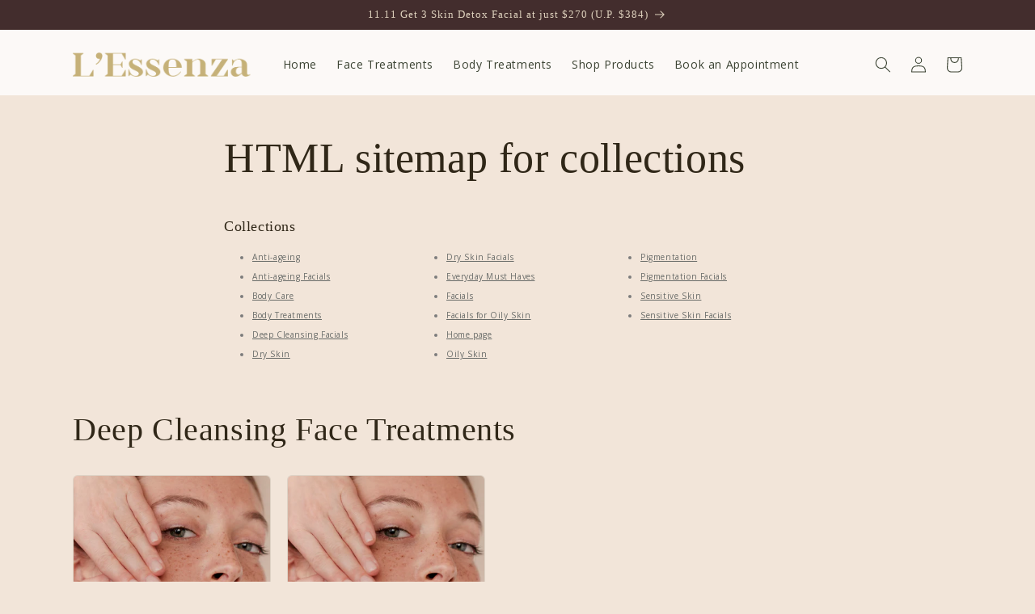

--- FILE ---
content_type: text/html; charset=utf-8
request_url: https://www.lessenza.sg/ko/pages/avada-sitemap-collections
body_size: 36240
content:
<!doctype html>
<html class="no-js" lang="ko">
  <head>
    <!-- Google Tag Manager -->
<script>(function(w,d,s,l,i){w[l]=w[l]||[];w[l].push({'gtm.start':
new Date().getTime(),event:'gtm.js'});var f=d.getElementsByTagName(s)[0],
j=d.createElement(s),dl=l!='dataLayer'?'&l='+l:'';j.async=true;j.src=
'https://www.googletagmanager.com/gtm.js?id='+i+dl;f.parentNode.insertBefore(j,f);
})(window,document,'script','dataLayer','GTM-MQ8VSTQ');</script>
<!-- End Google Tag Manager -->
 
<meta charset="utf-8">
    <meta http-equiv="X-UA-Compatible" content="IE=edge">
    <meta name="viewport" content="width=device-width,initial-scale=1">
    <meta name="robots" content="index, follow, max-image-preview:large, max-snippet:-1, max-video-preview:-1"/>
    <meta name="theme-color" content="">
    <link rel="canonical" href="https://www.lessenza.sg/ko/pages/avada-sitemap-collections">
    <link rel="preconnect" href="https://cdn.shopify.com" crossorigin><link rel="icon" type="image/png" href="//www.lessenza.sg/cdn/shop/files/020_EW_03_031_R1_600x600_cf7e2e95-4687-46f8-8f1e-43c3f238053d.jpg?crop=center&height=32&v=1680687887&width=32"><title>
      HTML sitemap for collections
</title>

    
      <meta name="description" content="Collections Anti-ageing Anti-ageing Facials Body Care Body Treatments Deep Cleansing Facials Dry Skin Dry Skin Facials Everyday Must Haves Facials Facials for Oily Skin Home page Oily Skin Pigmentation Pigmentation Facials Sensitive Skin Sensitive Skin Facials">
    

    

<meta property="og:site_name" content="lessenza">
<meta property="og:url" content="https://www.lessenza.sg/ko/pages/avada-sitemap-collections">
<meta property="og:title" content="HTML sitemap for collections">
<meta property="og:type" content="website">
<meta property="og:description" content="Collections Anti-ageing Anti-ageing Facials Body Care Body Treatments Deep Cleansing Facials Dry Skin Dry Skin Facials Everyday Must Haves Facials Facials for Oily Skin Home page Oily Skin Pigmentation Pigmentation Facials Sensitive Skin Sensitive Skin Facials"><meta property="og:image" content="http://www.lessenza.sg/cdn/shop/files/Logo_Sharp.png?height=628&pad_color=fff&v=1677123837&width=1200">
  <meta property="og:image:secure_url" content="https://www.lessenza.sg/cdn/shop/files/Logo_Sharp.png?height=628&pad_color=fff&v=1677123837&width=1200">
  <meta property="og:image:width" content="1200">
  <meta property="og:image:height" content="628"><meta name="twitter:card" content="summary_large_image">
<meta name="twitter:title" content="HTML sitemap for collections">
<meta name="twitter:description" content="Collections Anti-ageing Anti-ageing Facials Body Care Body Treatments Deep Cleansing Facials Dry Skin Dry Skin Facials Everyday Must Haves Facials Facials for Oily Skin Home page Oily Skin Pigmentation Pigmentation Facials Sensitive Skin Sensitive Skin Facials">


    <script src="//www.lessenza.sg/cdn/shop/t/3/assets/constants.js?v=165488195745554878101677123049" defer="defer"></script>
    <script src="//www.lessenza.sg/cdn/shop/t/3/assets/pubsub.js?v=2921868252632587581677123052" defer="defer"></script>
    <script src="//www.lessenza.sg/cdn/shop/t/3/assets/global.js?v=85297797553816670871677123051" defer="defer"></script>
    <script>window.performance && window.performance.mark && window.performance.mark('shopify.content_for_header.start');</script><meta name="google-site-verification" content="AmZVMwm3SxyzbHzU4waalszXDjAIKqdh7f20PbKDVsU">
<meta name="facebook-domain-verification" content="o1y3n783o9l3uu7yze4513e4s1t2lb">
<meta id="shopify-digital-wallet" name="shopify-digital-wallet" content="/72274805030/digital_wallets/dialog">
<meta name="shopify-checkout-api-token" content="0531845748d12194a4692e177ed6a332">
<meta id="in-context-paypal-metadata" data-shop-id="72274805030" data-venmo-supported="false" data-environment="production" data-locale="en_US" data-paypal-v4="true" data-currency="SGD">
<link rel="alternate" hreflang="x-default" href="https://www.lessenza.sg/pages/avada-sitemap-collections">
<link rel="alternate" hreflang="en" href="https://www.lessenza.sg/pages/avada-sitemap-collections">
<link rel="alternate" hreflang="zh-Hans" href="https://www.lessenza.sg/zh/pages/avada-sitemap-collections">
<link rel="alternate" hreflang="ko" href="https://www.lessenza.sg/ko/pages/avada-sitemap-collections">
<link rel="alternate" hreflang="ja" href="https://www.lessenza.sg/ja/pages/avada-sitemap-collections">
<link rel="alternate" hreflang="fr" href="https://www.lessenza.sg/fr/pages/avada-sitemap-collections">
<link rel="alternate" hreflang="fil" href="https://www.lessenza.sg/fil/pages/avada-sitemap-collections">
<link rel="alternate" hreflang="es" href="https://www.lessenza.sg/es/pages/avada-sitemap-collections">
<link rel="alternate" hreflang="it" href="https://www.lessenza.sg/it/pages/avada-sitemap-collections">
<link rel="alternate" hreflang="vi" href="https://www.lessenza.sg/vi/pages/avada-sitemap-collections">
<link rel="alternate" hreflang="my" href="https://www.lessenza.sg/my/pages/avada-sitemap-collections">
<link rel="alternate" hreflang="da" href="https://www.lessenza.sg/da/pages/avada-sitemap-collections">
<link rel="alternate" hreflang="ru" href="https://www.lessenza.sg/ru/pages/avada-sitemap-collections">
<link rel="alternate" hreflang="th" href="https://www.lessenza.sg/th/pages/avada-sitemap-collections">
<link rel="alternate" hreflang="id" href="https://www.lessenza.sg/id/pages/avada-sitemap-collections">
<link rel="alternate" hreflang="zh-Hans-SG" href="https://www.lessenza.sg/zh/pages/avada-sitemap-collections">
<link rel="alternate" hreflang="zh-Hans-US" href="https://www.lessenza.sg/zh/pages/avada-sitemap-collections">
<script async="async" src="/checkouts/internal/preloads.js?locale=ko-SG"></script>
<link rel="preconnect" href="https://shop.app" crossorigin="anonymous">
<script async="async" src="https://shop.app/checkouts/internal/preloads.js?locale=ko-SG&shop_id=72274805030" crossorigin="anonymous"></script>
<script id="apple-pay-shop-capabilities" type="application/json">{"shopId":72274805030,"countryCode":"SG","currencyCode":"SGD","merchantCapabilities":["supports3DS"],"merchantId":"gid:\/\/shopify\/Shop\/72274805030","merchantName":"lessenza","requiredBillingContactFields":["postalAddress","email","phone"],"requiredShippingContactFields":["postalAddress","email","phone"],"shippingType":"shipping","supportedNetworks":["visa","masterCard"],"total":{"type":"pending","label":"lessenza","amount":"1.00"},"shopifyPaymentsEnabled":true,"supportsSubscriptions":true}</script>
<script id="shopify-features" type="application/json">{"accessToken":"0531845748d12194a4692e177ed6a332","betas":["rich-media-storefront-analytics"],"domain":"www.lessenza.sg","predictiveSearch":true,"shopId":72274805030,"locale":"ko"}</script>
<script>var Shopify = Shopify || {};
Shopify.shop = "lessenza-1440.myshopify.com";
Shopify.locale = "ko";
Shopify.currency = {"active":"SGD","rate":"1.0"};
Shopify.country = "SG";
Shopify.theme = {"name":"Craft","id":144317645094,"schema_name":"Craft","schema_version":"8.0.0","theme_store_id":1368,"role":"main"};
Shopify.theme.handle = "null";
Shopify.theme.style = {"id":null,"handle":null};
Shopify.cdnHost = "www.lessenza.sg/cdn";
Shopify.routes = Shopify.routes || {};
Shopify.routes.root = "/ko/";</script>
<script type="module">!function(o){(o.Shopify=o.Shopify||{}).modules=!0}(window);</script>
<script>!function(o){function n(){var o=[];function n(){o.push(Array.prototype.slice.apply(arguments))}return n.q=o,n}var t=o.Shopify=o.Shopify||{};t.loadFeatures=n(),t.autoloadFeatures=n()}(window);</script>
<script>
  window.ShopifyPay = window.ShopifyPay || {};
  window.ShopifyPay.apiHost = "shop.app\/pay";
  window.ShopifyPay.redirectState = null;
</script>
<script id="shop-js-analytics" type="application/json">{"pageType":"page"}</script>
<script defer="defer" async type="module" src="//www.lessenza.sg/cdn/shopifycloud/shop-js/modules/v2/client.init-shop-cart-sync_CMFHCOm8.ko.esm.js"></script>
<script defer="defer" async type="module" src="//www.lessenza.sg/cdn/shopifycloud/shop-js/modules/v2/chunk.common_Cuv8Dg_K.esm.js"></script>
<script type="module">
  await import("//www.lessenza.sg/cdn/shopifycloud/shop-js/modules/v2/client.init-shop-cart-sync_CMFHCOm8.ko.esm.js");
await import("//www.lessenza.sg/cdn/shopifycloud/shop-js/modules/v2/chunk.common_Cuv8Dg_K.esm.js");

  window.Shopify.SignInWithShop?.initShopCartSync?.({"fedCMEnabled":true,"windoidEnabled":true});

</script>
<script>
  window.Shopify = window.Shopify || {};
  if (!window.Shopify.featureAssets) window.Shopify.featureAssets = {};
  window.Shopify.featureAssets['shop-js'] = {"shop-cart-sync":["modules/v2/client.shop-cart-sync_DdlJORh0.ko.esm.js","modules/v2/chunk.common_Cuv8Dg_K.esm.js"],"init-fed-cm":["modules/v2/client.init-fed-cm_andxuxi1.ko.esm.js","modules/v2/chunk.common_Cuv8Dg_K.esm.js"],"shop-button":["modules/v2/client.shop-button_DoP0VCaE.ko.esm.js","modules/v2/chunk.common_Cuv8Dg_K.esm.js"],"shop-cash-offers":["modules/v2/client.shop-cash-offers_DkOSm6KI.ko.esm.js","modules/v2/chunk.common_Cuv8Dg_K.esm.js","modules/v2/chunk.modal_B5swuiL2.esm.js"],"init-windoid":["modules/v2/client.init-windoid_HSPtgItO.ko.esm.js","modules/v2/chunk.common_Cuv8Dg_K.esm.js"],"shop-toast-manager":["modules/v2/client.shop-toast-manager_OY19J7vH.ko.esm.js","modules/v2/chunk.common_Cuv8Dg_K.esm.js"],"init-shop-email-lookup-coordinator":["modules/v2/client.init-shop-email-lookup-coordinator_Dk8HevrO.ko.esm.js","modules/v2/chunk.common_Cuv8Dg_K.esm.js"],"init-shop-cart-sync":["modules/v2/client.init-shop-cart-sync_CMFHCOm8.ko.esm.js","modules/v2/chunk.common_Cuv8Dg_K.esm.js"],"avatar":["modules/v2/client.avatar_BTnouDA3.ko.esm.js"],"pay-button":["modules/v2/client.pay-button_4DOo47p0.ko.esm.js","modules/v2/chunk.common_Cuv8Dg_K.esm.js"],"init-customer-accounts":["modules/v2/client.init-customer-accounts_CZxMvLgk.ko.esm.js","modules/v2/client.shop-login-button_CvkHnkGB.ko.esm.js","modules/v2/chunk.common_Cuv8Dg_K.esm.js","modules/v2/chunk.modal_B5swuiL2.esm.js"],"init-shop-for-new-customer-accounts":["modules/v2/client.init-shop-for-new-customer-accounts_CckGBti0.ko.esm.js","modules/v2/client.shop-login-button_CvkHnkGB.ko.esm.js","modules/v2/chunk.common_Cuv8Dg_K.esm.js","modules/v2/chunk.modal_B5swuiL2.esm.js"],"shop-login-button":["modules/v2/client.shop-login-button_CvkHnkGB.ko.esm.js","modules/v2/chunk.common_Cuv8Dg_K.esm.js","modules/v2/chunk.modal_B5swuiL2.esm.js"],"init-customer-accounts-sign-up":["modules/v2/client.init-customer-accounts-sign-up_DYSoG0uE.ko.esm.js","modules/v2/client.shop-login-button_CvkHnkGB.ko.esm.js","modules/v2/chunk.common_Cuv8Dg_K.esm.js","modules/v2/chunk.modal_B5swuiL2.esm.js"],"shop-follow-button":["modules/v2/client.shop-follow-button_BXMieD7L.ko.esm.js","modules/v2/chunk.common_Cuv8Dg_K.esm.js","modules/v2/chunk.modal_B5swuiL2.esm.js"],"checkout-modal":["modules/v2/client.checkout-modal_CSrAMF2b.ko.esm.js","modules/v2/chunk.common_Cuv8Dg_K.esm.js","modules/v2/chunk.modal_B5swuiL2.esm.js"],"lead-capture":["modules/v2/client.lead-capture_C8HPdgv4.ko.esm.js","modules/v2/chunk.common_Cuv8Dg_K.esm.js","modules/v2/chunk.modal_B5swuiL2.esm.js"],"shop-login":["modules/v2/client.shop-login_CGE5ZEZD.ko.esm.js","modules/v2/chunk.common_Cuv8Dg_K.esm.js","modules/v2/chunk.modal_B5swuiL2.esm.js"],"payment-terms":["modules/v2/client.payment-terms_BMeKen_r.ko.esm.js","modules/v2/chunk.common_Cuv8Dg_K.esm.js","modules/v2/chunk.modal_B5swuiL2.esm.js"]};
</script>
<script id="__st">var __st={"a":72274805030,"offset":28800,"reqid":"13e2fa2c-03a2-42fc-babd-e8dc138dc245-1768729461","pageurl":"www.lessenza.sg\/ko\/pages\/avada-sitemap-collections","s":"pages-119011574054","u":"eccbd85272bf","p":"page","rtyp":"page","rid":119011574054};</script>
<script>window.ShopifyPaypalV4VisibilityTracking = true;</script>
<script id="captcha-bootstrap">!function(){'use strict';const t='contact',e='account',n='new_comment',o=[[t,t],['blogs',n],['comments',n],[t,'customer']],c=[[e,'customer_login'],[e,'guest_login'],[e,'recover_customer_password'],[e,'create_customer']],r=t=>t.map((([t,e])=>`form[action*='/${t}']:not([data-nocaptcha='true']) input[name='form_type'][value='${e}']`)).join(','),a=t=>()=>t?[...document.querySelectorAll(t)].map((t=>t.form)):[];function s(){const t=[...o],e=r(t);return a(e)}const i='password',u='form_key',d=['recaptcha-v3-token','g-recaptcha-response','h-captcha-response',i],f=()=>{try{return window.sessionStorage}catch{return}},m='__shopify_v',_=t=>t.elements[u];function p(t,e,n=!1){try{const o=window.sessionStorage,c=JSON.parse(o.getItem(e)),{data:r}=function(t){const{data:e,action:n}=t;return t[m]||n?{data:e,action:n}:{data:t,action:n}}(c);for(const[e,n]of Object.entries(r))t.elements[e]&&(t.elements[e].value=n);n&&o.removeItem(e)}catch(o){console.error('form repopulation failed',{error:o})}}const l='form_type',E='cptcha';function T(t){t.dataset[E]=!0}const w=window,h=w.document,L='Shopify',v='ce_forms',y='captcha';let A=!1;((t,e)=>{const n=(g='f06e6c50-85a8-45c8-87d0-21a2b65856fe',I='https://cdn.shopify.com/shopifycloud/storefront-forms-hcaptcha/ce_storefront_forms_captcha_hcaptcha.v1.5.2.iife.js',D={infoText:'hCaptcha에 의해 보호됨',privacyText:'개인정보 보호',termsText:'약관'},(t,e,n)=>{const o=w[L][v],c=o.bindForm;if(c)return c(t,g,e,D).then(n);var r;o.q.push([[t,g,e,D],n]),r=I,A||(h.body.append(Object.assign(h.createElement('script'),{id:'captcha-provider',async:!0,src:r})),A=!0)});var g,I,D;w[L]=w[L]||{},w[L][v]=w[L][v]||{},w[L][v].q=[],w[L][y]=w[L][y]||{},w[L][y].protect=function(t,e){n(t,void 0,e),T(t)},Object.freeze(w[L][y]),function(t,e,n,w,h,L){const[v,y,A,g]=function(t,e,n){const i=e?o:[],u=t?c:[],d=[...i,...u],f=r(d),m=r(i),_=r(d.filter((([t,e])=>n.includes(e))));return[a(f),a(m),a(_),s()]}(w,h,L),I=t=>{const e=t.target;return e instanceof HTMLFormElement?e:e&&e.form},D=t=>v().includes(t);t.addEventListener('submit',(t=>{const e=I(t);if(!e)return;const n=D(e)&&!e.dataset.hcaptchaBound&&!e.dataset.recaptchaBound,o=_(e),c=g().includes(e)&&(!o||!o.value);(n||c)&&t.preventDefault(),c&&!n&&(function(t){try{if(!f())return;!function(t){const e=f();if(!e)return;const n=_(t);if(!n)return;const o=n.value;o&&e.removeItem(o)}(t);const e=Array.from(Array(32),(()=>Math.random().toString(36)[2])).join('');!function(t,e){_(t)||t.append(Object.assign(document.createElement('input'),{type:'hidden',name:u})),t.elements[u].value=e}(t,e),function(t,e){const n=f();if(!n)return;const o=[...t.querySelectorAll(`input[type='${i}']`)].map((({name:t})=>t)),c=[...d,...o],r={};for(const[a,s]of new FormData(t).entries())c.includes(a)||(r[a]=s);n.setItem(e,JSON.stringify({[m]:1,action:t.action,data:r}))}(t,e)}catch(e){console.error('failed to persist form',e)}}(e),e.submit())}));const S=(t,e)=>{t&&!t.dataset[E]&&(n(t,e.some((e=>e===t))),T(t))};for(const o of['focusin','change'])t.addEventListener(o,(t=>{const e=I(t);D(e)&&S(e,y())}));const B=e.get('form_key'),M=e.get(l),P=B&&M;t.addEventListener('DOMContentLoaded',(()=>{const t=y();if(P)for(const e of t)e.elements[l].value===M&&p(e,B);[...new Set([...A(),...v().filter((t=>'true'===t.dataset.shopifyCaptcha))])].forEach((e=>S(e,t)))}))}(h,new URLSearchParams(w.location.search),n,t,e,['guest_login'])})(!0,!0)}();</script>
<script integrity="sha256-4kQ18oKyAcykRKYeNunJcIwy7WH5gtpwJnB7kiuLZ1E=" data-source-attribution="shopify.loadfeatures" defer="defer" src="//www.lessenza.sg/cdn/shopifycloud/storefront/assets/storefront/load_feature-a0a9edcb.js" crossorigin="anonymous"></script>
<script crossorigin="anonymous" defer="defer" src="//www.lessenza.sg/cdn/shopifycloud/storefront/assets/shopify_pay/storefront-65b4c6d7.js?v=20250812"></script>
<script data-source-attribution="shopify.dynamic_checkout.dynamic.init">var Shopify=Shopify||{};Shopify.PaymentButton=Shopify.PaymentButton||{isStorefrontPortableWallets:!0,init:function(){window.Shopify.PaymentButton.init=function(){};var t=document.createElement("script");t.src="https://www.lessenza.sg/cdn/shopifycloud/portable-wallets/latest/portable-wallets.ko.js",t.type="module",document.head.appendChild(t)}};
</script>
<script data-source-attribution="shopify.dynamic_checkout.buyer_consent">
  function portableWalletsHideBuyerConsent(e){var t=document.getElementById("shopify-buyer-consent"),n=document.getElementById("shopify-subscription-policy-button");t&&n&&(t.classList.add("hidden"),t.setAttribute("aria-hidden","true"),n.removeEventListener("click",e))}function portableWalletsShowBuyerConsent(e){var t=document.getElementById("shopify-buyer-consent"),n=document.getElementById("shopify-subscription-policy-button");t&&n&&(t.classList.remove("hidden"),t.removeAttribute("aria-hidden"),n.addEventListener("click",e))}window.Shopify?.PaymentButton&&(window.Shopify.PaymentButton.hideBuyerConsent=portableWalletsHideBuyerConsent,window.Shopify.PaymentButton.showBuyerConsent=portableWalletsShowBuyerConsent);
</script>
<script data-source-attribution="shopify.dynamic_checkout.cart.bootstrap">document.addEventListener("DOMContentLoaded",(function(){function t(){return document.querySelector("shopify-accelerated-checkout-cart, shopify-accelerated-checkout")}if(t())Shopify.PaymentButton.init();else{new MutationObserver((function(e,n){t()&&(Shopify.PaymentButton.init(),n.disconnect())})).observe(document.body,{childList:!0,subtree:!0})}}));
</script>
<link id="shopify-accelerated-checkout-styles" rel="stylesheet" media="screen" href="https://www.lessenza.sg/cdn/shopifycloud/portable-wallets/latest/accelerated-checkout-backwards-compat.css" crossorigin="anonymous">
<style id="shopify-accelerated-checkout-cart">
        #shopify-buyer-consent {
  margin-top: 1em;
  display: inline-block;
  width: 100%;
}

#shopify-buyer-consent.hidden {
  display: none;
}

#shopify-subscription-policy-button {
  background: none;
  border: none;
  padding: 0;
  text-decoration: underline;
  font-size: inherit;
  cursor: pointer;
}

#shopify-subscription-policy-button::before {
  box-shadow: none;
}

      </style>
<script id="sections-script" data-sections="header,footer" defer="defer" src="//www.lessenza.sg/cdn/shop/t/3/compiled_assets/scripts.js?497"></script>
<script>window.performance && window.performance.mark && window.performance.mark('shopify.content_for_header.end');</script>


    <style data-shopify>
      
      
      
      
      

      :root {
        --font-body-family: "system_ui", -apple-system, 'Segoe UI', Roboto, 'Helvetica Neue', 'Noto Sans', 'Liberation Sans', Arial, sans-serif, 'Apple Color Emoji', 'Segoe UI Emoji', 'Segoe UI Symbol', 'Noto Color Emoji';
        --font-body-style: normal;
        --font-body-weight: 400;
        --font-body-weight-bold: 700;

        --font-heading-family: "New York", Iowan Old Style, Apple Garamond, Baskerville, Times New Roman, Droid Serif, Times, Source Serif Pro, serif, Apple Color Emoji, Segoe UI Emoji, Segoe UI Symbol;
        --font-heading-style: normal;
        --font-heading-weight: 400;

        --font-body-scale: 1.0;
        --font-heading-scale: 1.0;

        --color-base-text: 48, 39, 24;
        --color-shadow: 48, 39, 24;
        --color-base-background-1: 242, 229, 217;
        --color-base-background-2: 222, 209, 189;
        --color-base-solid-button-labels: 222, 209, 189;
        --color-base-outline-button-labels: 80, 86, 85;
        --color-base-accent-1: 67, 45, 45;
        --color-base-accent-2: 171, 150, 133;
        --payment-terms-background-color: #f2e5d9;

        --gradient-base-background-1: #f2e5d9;
        --gradient-base-background-2: #ded1bd;
        --gradient-base-accent-1: #432d2d;
        --gradient-base-accent-2: #ab9685;

        --media-padding: px;
        --media-border-opacity: 0.1;
        --media-border-width: 0px;
        --media-radius: 6px;
        --media-shadow-opacity: 0.0;
        --media-shadow-horizontal-offset: 0px;
        --media-shadow-vertical-offset: 4px;
        --media-shadow-blur-radius: 5px;
        --media-shadow-visible: 0;

        --page-width: 120rem;
        --page-width-margin: 0rem;

        --product-card-image-padding: 0.0rem;
        --product-card-corner-radius: 0.6rem;
        --product-card-text-alignment: left;
        --product-card-border-width: 0.1rem;
        --product-card-border-opacity: 0.1;
        --product-card-shadow-opacity: 0.0;
        --product-card-shadow-visible: 0;
        --product-card-shadow-horizontal-offset: 0.0rem;
        --product-card-shadow-vertical-offset: 0.4rem;
        --product-card-shadow-blur-radius: 0.5rem;

        --collection-card-image-padding: 0.0rem;
        --collection-card-corner-radius: 0.6rem;
        --collection-card-text-alignment: left;
        --collection-card-border-width: 0.1rem;
        --collection-card-border-opacity: 0.1;
        --collection-card-shadow-opacity: 0.0;
        --collection-card-shadow-visible: 0;
        --collection-card-shadow-horizontal-offset: 0.0rem;
        --collection-card-shadow-vertical-offset: 0.4rem;
        --collection-card-shadow-blur-radius: 0.5rem;

        --blog-card-image-padding: 0.0rem;
        --blog-card-corner-radius: 0.6rem;
        --blog-card-text-alignment: left;
        --blog-card-border-width: 0.1rem;
        --blog-card-border-opacity: 0.1;
        --blog-card-shadow-opacity: 0.0;
        --blog-card-shadow-visible: 0;
        --blog-card-shadow-horizontal-offset: 0.0rem;
        --blog-card-shadow-vertical-offset: 0.4rem;
        --blog-card-shadow-blur-radius: 0.5rem;

        --badge-corner-radius: 0.6rem;

        --popup-border-width: 1px;
        --popup-border-opacity: 0.5;
        --popup-corner-radius: 6px;
        --popup-shadow-opacity: 0.0;
        --popup-shadow-horizontal-offset: 0px;
        --popup-shadow-vertical-offset: 4px;
        --popup-shadow-blur-radius: 5px;

        --drawer-border-width: 1px;
        --drawer-border-opacity: 0.1;
        --drawer-shadow-opacity: 0.0;
        --drawer-shadow-horizontal-offset: 0px;
        --drawer-shadow-vertical-offset: 4px;
        --drawer-shadow-blur-radius: 5px;

        --spacing-sections-desktop: 0px;
        --spacing-sections-mobile: 0px;

        --grid-desktop-vertical-spacing: 20px;
        --grid-desktop-horizontal-spacing: 20px;
        --grid-mobile-vertical-spacing: 10px;
        --grid-mobile-horizontal-spacing: 10px;

        --text-boxes-border-opacity: 0.1;
        --text-boxes-border-width: 0px;
        --text-boxes-radius: 6px;
        --text-boxes-shadow-opacity: 0.0;
        --text-boxes-shadow-visible: 0;
        --text-boxes-shadow-horizontal-offset: 0px;
        --text-boxes-shadow-vertical-offset: 4px;
        --text-boxes-shadow-blur-radius: 5px;

        --buttons-radius: 18px;
        --buttons-radius-outset: 20px;
        --buttons-border-width: 2px;
        --buttons-border-opacity: 0.55;
        --buttons-shadow-opacity: 0.15;
        --buttons-shadow-visible: 1;
        --buttons-shadow-horizontal-offset: 0px;
        --buttons-shadow-vertical-offset: 4px;
        --buttons-shadow-blur-radius: 5px;
        --buttons-border-offset: 0.3px;

        --inputs-radius: 6px;
        --inputs-border-width: 1px;
        --inputs-border-opacity: 0.55;
        --inputs-shadow-opacity: 0.0;
        --inputs-shadow-horizontal-offset: 0px;
        --inputs-margin-offset: 0px;
        --inputs-shadow-vertical-offset: 4px;
        --inputs-shadow-blur-radius: 5px;
        --inputs-radius-outset: 7px;

        --variant-pills-radius: 40px;
        --variant-pills-border-width: 1px;
        --variant-pills-border-opacity: 0.55;
        --variant-pills-shadow-opacity: 0.0;
        --variant-pills-shadow-horizontal-offset: 0px;
        --variant-pills-shadow-vertical-offset: 4px;
        --variant-pills-shadow-blur-radius: 5px;
      }

      *,
      *::before,
      *::after {
        box-sizing: inherit;
      }

      html {
        box-sizing: border-box;
        font-size: calc(var(--font-body-scale) * 62.5%);
        height: 100%;
      }

      body {

  <!-- Google Tag Manager (noscript) -->
<noscript><iframe src="https://www.googletagmanager.com/ns.html?id=GTM-MQ8VSTQ"
height="0" width="0" style="display:none;visibility:hidden"></iframe></noscript>
<!-- End Google Tag Manager (noscript) -->
      
        display: grid;
        grid-template-rows: auto auto 1fr auto;
        grid-template-columns: 100%;
        min-height: 100%;
        margin: 0;
        font-size: 1.5rem;
        letter-spacing: 0.06rem;
        line-height: calc(1 + 0.8 / var(--font-body-scale));
        font-family: var(--font-body-family);
        font-style: var(--font-body-style);
        font-weight: var(--font-body-weight);
      }

      
      @media screen and (min-width: 750px) {
        body {
          font-size: 1.6rem;
        }
      }
    </style>

    <link href="//www.lessenza.sg/cdn/shop/t/3/assets/base.css?v=102942852952575170441678943080" rel="stylesheet" type="text/css" media="all" />
<link rel="stylesheet" href="//www.lessenza.sg/cdn/shop/t/3/assets/component-predictive-search.css?v=85913294783299393391677123050" media="print" onload="this.media='all'"><script>document.documentElement.className = document.documentElement.className.replace('no-js', 'js');
    if (Shopify.designMode) {
      document.documentElement.classList.add('shopify-design-mode');
    }
    </script>
  <!-- BEGIN app block: shopify://apps/ecomposer-builder/blocks/app-embed/a0fc26e1-7741-4773-8b27-39389b4fb4a0 --><!-- DNS Prefetch & Preconnect -->
<link rel="preconnect" href="https://cdn.ecomposer.app" crossorigin>
<link rel="dns-prefetch" href="https://cdn.ecomposer.app">

<link rel="prefetch" href="https://cdn.ecomposer.app/vendors/css/ecom-swiper@11.css" as="style">
<link rel="prefetch" href="https://cdn.ecomposer.app/vendors/js/ecom-swiper@11.0.5.js" as="script">
<link rel="prefetch" href="https://cdn.ecomposer.app/vendors/js/ecom_modal.js" as="script">

<!-- Global CSS --><!--ECOM-EMBED-->
  <style id="ecom-global-css" class="ecom-global-css">@import url("https://fonts.googleapis.com/css?family=Open+Sans:100,200,300,400,500,600,700,800,900&display=swap");/**ECOM-INSERT-CSS**/.ecom-section > div.core__row--columns{max-width: 1200px;}.ecom-column>div.core__column--wrapper{padding: 20px;}div.core__blocks--body>div.ecom-block.elmspace:not(:first-child){margin-top: 20px;}body{color: #000000;font-size: 14px;font-family: 'Open Sans', sans-serif;} .ecom-builder a:hover{color: #c2b180;} .ecom-builder button, a.ecom__element--button{color: #000000;background-color: #C2B280;}:root{--ecom-global-colors-primary:#DED1BD;--ecom-global-colors-secondary:#432D2D;--ecom-global-colors-text:#000000;--ecom-global-colors-accent:#ffffff;--ecom-global-typography-primary-font-family:Playfair Display;--ecom-global-typography-primary-font-size:22px;--ecom-global-typography-primary-font-weight:400;--ecom-global-typography-primary-line-height:10px;--ecom-global-typography-primary-letter-spacing:1.2px;--ecom-global-typography-secondary-font-family:Open Sans;--ecom-global-typography-secondary-font-size:14px;--ecom-global-typography-secondary-font-weight:300;--ecom-global-typography-secondary-line-height:10px;--ecom-global-typography-secondary-letter-spacing:0.9px;}</style>
  <!--/ECOM-EMBED--><!-- Custom CSS & JS --><style id="ecom-custom-css">.shopify-section-header-sticky .header-wrapper{
	background: #ffffffc7 !important;
}
.shopify-section-header-sticky .header__active-menu-item,
.shopify-section-header-sticky .header__icon,
.shopify-section-header-sticky .header__menu-item {
    color: #3b4333 !important;
}</style><!-- Open Graph Meta Tags for Pages --><!-- Critical Inline Styles -->
<style class="ecom-theme-helper">.ecom-animation{opacity:0}.ecom-animation.animate,.ecom-animation.ecom-animated{opacity:1}.ecom-cart-popup{display:grid;position:fixed;inset:0;z-index:9999999;align-content:center;padding:5px;justify-content:center;align-items:center;justify-items:center}.ecom-cart-popup::before{content:' ';position:absolute;background:#e5e5e5b3;inset:0}.ecom-ajax-loading{cursor:not-allowed;pointer-events:none;opacity:.6}#ecom-toast{visibility:hidden;max-width:50px;height:60px;margin:auto;background-color:#333;color:#fff;text-align:center;border-radius:2px;position:fixed;z-index:1;left:0;right:0;bottom:30px;font-size:17px;display:grid;grid-template-columns:50px auto;align-items:center;justify-content:start;align-content:center;justify-items:start}#ecom-toast.ecom-toast-show{visibility:visible;animation:ecomFadein .5s,ecomExpand .5s .5s,ecomStay 3s 1s,ecomShrink .5s 4s,ecomFadeout .5s 4.5s}#ecom-toast #ecom-toast-icon{width:50px;height:100%;box-sizing:border-box;background-color:#111;color:#fff;padding:5px}#ecom-toast .ecom-toast-icon-svg{width:100%;height:100%;position:relative;vertical-align:middle;margin:auto;text-align:center}#ecom-toast #ecom-toast-desc{color:#fff;padding:16px;overflow:hidden;white-space:nowrap}@media(max-width:768px){#ecom-toast #ecom-toast-desc{white-space:normal;min-width:250px}#ecom-toast{height:auto;min-height:60px}}.ecom__column-full-height{height:100%}@keyframes ecomFadein{from{bottom:0;opacity:0}to{bottom:30px;opacity:1}}@keyframes ecomExpand{from{min-width:50px}to{min-width:var(--ecom-max-width)}}@keyframes ecomStay{from{min-width:var(--ecom-max-width)}to{min-width:var(--ecom-max-width)}}@keyframes ecomShrink{from{min-width:var(--ecom-max-width)}to{min-width:50px}}@keyframes ecomFadeout{from{bottom:30px;opacity:1}to{bottom:60px;opacity:0}}</style>


<!-- EComposer Config Script -->
<script id="ecom-theme-helpers" async>
window.EComposer=window.EComposer||{};(function(){if(!this.configs)this.configs={};this.configs={"custom_code":{"custom_css":".shopify-section-header-sticky .header-wrapper{\n\tbackground: #ffffffc7 !important;\n}\n.shopify-section-header-sticky .header__active-menu-item,\n.shopify-section-header-sticky .header__icon,\n.shopify-section-header-sticky .header__menu-item {\n    color: #3b4333 !important;\n}"},"instagram":null};this.configs.ajax_cart={enable:false};this.customer=false;this.proxy_path='/apps/ecomposer-visual-page-builder';
this.popupScriptUrl='https://cdn.shopify.com/extensions/019b200c-ceec-7ac9-af95-28c32fd62de8/ecomposer-94/assets/ecom_popup.js';
this.routes={domain:'https://www.lessenza.sg',root_url:'/ko',collections_url:'/ko/collections',all_products_collection_url:'/ko/collections/all',cart_url:'/ko/cart',cart_add_url:'/ko/cart/add',cart_change_url:'/ko/cart/change',cart_clear_url:'/ko/cart/clear',cart_update_url:'/ko/cart/update',product_recommendations_url:'/ko/recommendations/products'};
this.queryParams={};
if(window.location.search.length){new URLSearchParams(window.location.search).forEach((value,key)=>{this.queryParams[key]=value})}
this.money_format="${{amount}}";
this.money_with_currency_format="${{amount}} SGD";
this.currencyCodeEnabled=true;this.abTestingData = [];this.formatMoney=function(t,e){const r=this.currencyCodeEnabled?this.money_with_currency_format:this.money_format;function a(t,e){return void 0===t?e:t}function o(t,e,r,o){if(e=a(e,2),r=a(r,","),o=a(o,"."),isNaN(t)||null==t)return 0;var n=(t=(t/100).toFixed(e)).split(".");return n[0].replace(/(\d)(?=(\d\d\d)+(?!\d))/g,"$1"+r)+(n[1]?o+n[1]:"")}"string"==typeof t&&(t=t.replace(".",""));var n="",i=/\{\{\s*(\w+)\s*\}\}/,s=e||r;switch(s.match(i)[1]){case"amount":n=o(t,2);break;case"amount_no_decimals":n=o(t,0);break;case"amount_with_comma_separator":n=o(t,2,".",",");break;case"amount_with_space_separator":n=o(t,2," ",",");break;case"amount_with_period_and_space_separator":n=o(t,2," ",".");break;case"amount_no_decimals_with_comma_separator":n=o(t,0,".",",");break;case"amount_no_decimals_with_space_separator":n=o(t,0," ");break;case"amount_with_apostrophe_separator":n=o(t,2,"'",".")}return s.replace(i,n)};
this.resizeImage=function(t,e){try{if(!e||"original"==e||"full"==e||"master"==e)return t;if(-1!==t.indexOf("cdn.shopify.com")||-1!==t.indexOf("/cdn/shop/")){var r=t.match(/\.(jpg|jpeg|gif|png|bmp|bitmap|tiff|tif|webp)((\#[0-9a-z\-]+)?(\?v=.*)?)?$/gim);if(null==r)return null;var a=t.split(r[0]),o=r[0];return a[0]+"_"+e+o}}catch(r){return t}return t};
this.getProduct=function(t){if(!t)return!1;let e=("/"===this.routes.root_url?"":this.routes.root_url)+"/products/"+t+".js?shop="+Shopify.shop;return window.ECOM_LIVE&&(e="/shop/builder/ajax/ecom-proxy/products/"+t+"?shop="+Shopify.shop),window.fetch(e,{headers:{"Content-Type":"application/json"}}).then(t=>t.ok?t.json():false)};
const u=new URLSearchParams(window.location.search);if(u.has("ecom-redirect")){const r=u.get("ecom-redirect");if(r){let d;try{d=decodeURIComponent(r)}catch{return}d=d.trim().replace(/[\r\n\t]/g,"");if(d.length>2e3)return;const p=["javascript:","data:","vbscript:","file:","ftp:","mailto:","tel:","sms:","chrome:","chrome-extension:","moz-extension:","ms-browser-extension:"],l=d.toLowerCase();for(const o of p)if(l.includes(o))return;const x=[/<script/i,/<\/script/i,/javascript:/i,/vbscript:/i,/onload=/i,/onerror=/i,/onclick=/i,/onmouseover=/i,/onfocus=/i,/onblur=/i,/onsubmit=/i,/onchange=/i,/alert\s*\(/i,/confirm\s*\(/i,/prompt\s*\(/i,/document\./i,/window\./i,/eval\s*\(/i];for(const t of x)if(t.test(d))return;if(d.startsWith("/")&&!d.startsWith("//")){if(!/^[a-zA-Z0-9\-._~:/?#[\]@!$&'()*+,;=%]+$/.test(d))return;if(d.includes("../")||d.includes("./"))return;window.location.href=d;return}if(!d.includes("://")&&!d.startsWith("//")){if(!/^[a-zA-Z0-9\-._~:/?#[\]@!$&'()*+,;=%]+$/.test(d))return;if(d.includes("../")||d.includes("./"))return;window.location.href="/"+d;return}let n;try{n=new URL(d)}catch{return}if(!["http:","https:"].includes(n.protocol))return;if(n.port&&(parseInt(n.port)<1||parseInt(n.port)>65535))return;const a=[window.location.hostname];if(a.includes(n.hostname)&&(n.href===d||n.toString()===d))window.location.href=d}}
}).bind(window.EComposer)();
if(window.Shopify&&window.Shopify.designMode&&window.top&&window.top.opener){window.addEventListener("load",function(){window.top.opener.postMessage({action:"ecomposer:loaded"},"*")})}
</script>

<!-- Quickview Script -->
<script id="ecom-theme-quickview" async>
window.EComposer=window.EComposer||{};(function(){this.initQuickview=function(){var enable_qv=false;const qv_wrapper_script=document.querySelector('#ecom-quickview-template-html');if(!qv_wrapper_script)return;const ecom_quickview=document.createElement('div');ecom_quickview.classList.add('ecom-quickview');ecom_quickview.innerHTML=qv_wrapper_script.innerHTML;document.body.prepend(ecom_quickview);const qv_wrapper=ecom_quickview.querySelector('.ecom-quickview__wrapper');const ecomQuickview=function(e){let t=qv_wrapper.querySelector(".ecom-quickview__content-data");if(t){let i=document.createRange().createContextualFragment(e);t.innerHTML="",t.append(i),qv_wrapper.classList.add("ecom-open");let c=new CustomEvent("ecom:quickview:init",{detail:{wrapper:qv_wrapper}});document.dispatchEvent(c),setTimeout(function(){qv_wrapper.classList.add("ecom-display")},500),closeQuickview(t)}},closeQuickview=function(e){let t=qv_wrapper.querySelector(".ecom-quickview__close-btn"),i=qv_wrapper.querySelector(".ecom-quickview__content");function c(t){let o=t.target;do{if(o==i||o&&o.classList&&o.classList.contains("ecom-modal"))return;o=o.parentNode}while(o);o!=i&&(qv_wrapper.classList.add("ecom-remove"),qv_wrapper.classList.remove("ecom-open","ecom-display","ecom-remove"),setTimeout(function(){e.innerHTML=""},300),document.removeEventListener("click",c),document.removeEventListener("keydown",n))}function n(t){(t.isComposing||27===t.keyCode)&&(qv_wrapper.classList.add("ecom-remove"),qv_wrapper.classList.remove("ecom-open","ecom-display","ecom-remove"),setTimeout(function(){e.innerHTML=""},300),document.removeEventListener("keydown",n),document.removeEventListener("click",c))}t&&t.addEventListener("click",function(t){t.preventDefault(),document.removeEventListener("click",c),document.removeEventListener("keydown",n),qv_wrapper.classList.add("ecom-remove"),qv_wrapper.classList.remove("ecom-open","ecom-display","ecom-remove"),setTimeout(function(){e.innerHTML=""},300)}),document.addEventListener("click",c),document.addEventListener("keydown",n)};function quickViewHandler(e){e&&e.preventDefault();let t=this;t.classList&&t.classList.add("ecom-loading");let i=t.classList?t.getAttribute("href"):window.location.pathname;if(i){if(window.location.search.includes("ecom_template_id")){let c=new URLSearchParams(location.search);i=window.location.pathname+"?section_id="+c.get("ecom_template_id")}else i+=(i.includes("?")?"&":"?")+"section_id=ecom-default-template-quickview";fetch(i).then(function(e){return 200==e.status?e.text():window.document.querySelector("#admin-bar-iframe")?(404==e.status?alert("Please create Ecomposer quickview template first!"):alert("Have some problem with quickview!"),t.classList&&t.classList.remove("ecom-loading"),!1):void window.open(new URL(i).pathname,"_blank")}).then(function(e){e&&(ecomQuickview(e),setTimeout(function(){t.classList&&t.classList.remove("ecom-loading")},300))}).catch(function(e){})}}
if(window.location.search.includes('ecom_template_id')){setTimeout(quickViewHandler,1000)}
if(enable_qv){const qv_buttons=document.querySelectorAll('.ecom-product-quickview');if(qv_buttons.length>0){qv_buttons.forEach(function(button,index){button.addEventListener('click',quickViewHandler)})}}
}}).bind(window.EComposer)();
</script>

<!-- Quickview Template -->
<script type="text/template" id="ecom-quickview-template-html">
<div class="ecom-quickview__wrapper ecom-dn"><div class="ecom-quickview__container"><div class="ecom-quickview__content"><div class="ecom-quickview__content-inner"><div class="ecom-quickview__content-data"></div></div><span class="ecom-quickview__close-btn"><svg version="1.1" xmlns="http://www.w3.org/2000/svg" width="32" height="32" viewBox="0 0 32 32"><path d="M10.722 9.969l-0.754 0.754 5.278 5.278-5.253 5.253 0.754 0.754 5.253-5.253 5.253 5.253 0.754-0.754-5.253-5.253 5.278-5.278-0.754-0.754-5.278 5.278z" fill="#000000"></path></svg></span></div></div></div>
</script>

<!-- Quickview Styles -->
<style class="ecom-theme-quickview">.ecom-quickview .ecom-animation{opacity:1}.ecom-quickview__wrapper{opacity:0;display:none;pointer-events:none}.ecom-quickview__wrapper.ecom-open{position:fixed;top:0;left:0;right:0;bottom:0;display:block;pointer-events:auto;z-index:100000;outline:0!important;-webkit-backface-visibility:hidden;opacity:1;transition:all .1s}.ecom-quickview__container{text-align:center;position:absolute;width:100%;height:100%;left:0;top:0;padding:0 8px;box-sizing:border-box;opacity:0;background-color:rgba(0,0,0,.8);transition:opacity .1s}.ecom-quickview__container:before{content:"";display:inline-block;height:100%;vertical-align:middle}.ecom-quickview__wrapper.ecom-display .ecom-quickview__content{visibility:visible;opacity:1;transform:none}.ecom-quickview__content{position:relative;display:inline-block;opacity:0;visibility:hidden;transition:transform .1s,opacity .1s;transform:translateX(-100px)}.ecom-quickview__content-inner{position:relative;display:inline-block;vertical-align:middle;margin:0 auto;text-align:left;z-index:999;overflow-y:auto;max-height:80vh}.ecom-quickview__content-data>.shopify-section{margin:0 auto;max-width:980px;overflow:hidden;position:relative;background-color:#fff;opacity:0}.ecom-quickview__wrapper.ecom-display .ecom-quickview__content-data>.shopify-section{opacity:1;transform:none}.ecom-quickview__wrapper.ecom-display .ecom-quickview__container{opacity:1}.ecom-quickview__wrapper.ecom-remove #shopify-section-ecom-default-template-quickview{opacity:0;transform:translateX(100px)}.ecom-quickview__close-btn{position:fixed!important;top:0;right:0;transform:none;background-color:transparent;color:#000;opacity:0;width:40px;height:40px;transition:.25s;z-index:9999;stroke:#fff}.ecom-quickview__wrapper.ecom-display .ecom-quickview__close-btn{opacity:1}.ecom-quickview__close-btn:hover{cursor:pointer}@media screen and (max-width:1024px){.ecom-quickview__content{position:absolute;inset:0;margin:50px 15px;display:flex}.ecom-quickview__close-btn{right:0}}.ecom-toast-icon-info{display:none}.ecom-toast-error .ecom-toast-icon-info{display:inline!important}.ecom-toast-error .ecom-toast-icon-success{display:none!important}.ecom-toast-icon-success{fill:#fff;width:35px}</style>

<!-- Toast Template -->
<script type="text/template" id="ecom-template-html"><!-- BEGIN app snippet: ecom-toast --><div id="ecom-toast"><div id="ecom-toast-icon"><svg xmlns="http://www.w3.org/2000/svg" class="ecom-toast-icon-svg ecom-toast-icon-info" fill="none" viewBox="0 0 24 24" stroke="currentColor"><path stroke-linecap="round" stroke-linejoin="round" stroke-width="2" d="M13 16h-1v-4h-1m1-4h.01M21 12a9 9 0 11-18 0 9 9 0 0118 0z"/></svg>
<svg class="ecom-toast-icon-svg ecom-toast-icon-success" xmlns="http://www.w3.org/2000/svg" viewBox="0 0 512 512"><path d="M256 8C119 8 8 119 8 256s111 248 248 248 248-111 248-248S393 8 256 8zm0 48c110.5 0 200 89.5 200 200 0 110.5-89.5 200-200 200-110.5 0-200-89.5-200-200 0-110.5 89.5-200 200-200m140.2 130.3l-22.5-22.7c-4.7-4.7-12.3-4.7-17-.1L215.3 303.7l-59.8-60.3c-4.7-4.7-12.3-4.7-17-.1l-22.7 22.5c-4.7 4.7-4.7 12.3-.1 17l90.8 91.5c4.7 4.7 12.3 4.7 17 .1l172.6-171.2c4.7-4.7 4.7-12.3 .1-17z"/></svg>
</div><div id="ecom-toast-desc"></div></div><!-- END app snippet --></script><!-- END app block --><script src="https://cdn.shopify.com/extensions/019b200c-ceec-7ac9-af95-28c32fd62de8/ecomposer-94/assets/ecom.js" type="text/javascript" defer="defer"></script>
<script src="https://cdn.shopify.com/extensions/019b20db-86ea-7f60-a5ac-efd39c1e2d01/appointment-booking-appointo-87/assets/appointo_bundle.js" type="text/javascript" defer="defer"></script>
<link href="https://monorail-edge.shopifysvc.com" rel="dns-prefetch">
<script>(function(){if ("sendBeacon" in navigator && "performance" in window) {try {var session_token_from_headers = performance.getEntriesByType('navigation')[0].serverTiming.find(x => x.name == '_s').description;} catch {var session_token_from_headers = undefined;}var session_cookie_matches = document.cookie.match(/_shopify_s=([^;]*)/);var session_token_from_cookie = session_cookie_matches && session_cookie_matches.length === 2 ? session_cookie_matches[1] : "";var session_token = session_token_from_headers || session_token_from_cookie || "";function handle_abandonment_event(e) {var entries = performance.getEntries().filter(function(entry) {return /monorail-edge.shopifysvc.com/.test(entry.name);});if (!window.abandonment_tracked && entries.length === 0) {window.abandonment_tracked = true;var currentMs = Date.now();var navigation_start = performance.timing.navigationStart;var payload = {shop_id: 72274805030,url: window.location.href,navigation_start,duration: currentMs - navigation_start,session_token,page_type: "page"};window.navigator.sendBeacon("https://monorail-edge.shopifysvc.com/v1/produce", JSON.stringify({schema_id: "online_store_buyer_site_abandonment/1.1",payload: payload,metadata: {event_created_at_ms: currentMs,event_sent_at_ms: currentMs}}));}}window.addEventListener('pagehide', handle_abandonment_event);}}());</script>
<script id="web-pixels-manager-setup">(function e(e,d,r,n,o){if(void 0===o&&(o={}),!Boolean(null===(a=null===(i=window.Shopify)||void 0===i?void 0:i.analytics)||void 0===a?void 0:a.replayQueue)){var i,a;window.Shopify=window.Shopify||{};var t=window.Shopify;t.analytics=t.analytics||{};var s=t.analytics;s.replayQueue=[],s.publish=function(e,d,r){return s.replayQueue.push([e,d,r]),!0};try{self.performance.mark("wpm:start")}catch(e){}var l=function(){var e={modern:/Edge?\/(1{2}[4-9]|1[2-9]\d|[2-9]\d{2}|\d{4,})\.\d+(\.\d+|)|Firefox\/(1{2}[4-9]|1[2-9]\d|[2-9]\d{2}|\d{4,})\.\d+(\.\d+|)|Chrom(ium|e)\/(9{2}|\d{3,})\.\d+(\.\d+|)|(Maci|X1{2}).+ Version\/(15\.\d+|(1[6-9]|[2-9]\d|\d{3,})\.\d+)([,.]\d+|)( \(\w+\)|)( Mobile\/\w+|) Safari\/|Chrome.+OPR\/(9{2}|\d{3,})\.\d+\.\d+|(CPU[ +]OS|iPhone[ +]OS|CPU[ +]iPhone|CPU IPhone OS|CPU iPad OS)[ +]+(15[._]\d+|(1[6-9]|[2-9]\d|\d{3,})[._]\d+)([._]\d+|)|Android:?[ /-](13[3-9]|1[4-9]\d|[2-9]\d{2}|\d{4,})(\.\d+|)(\.\d+|)|Android.+Firefox\/(13[5-9]|1[4-9]\d|[2-9]\d{2}|\d{4,})\.\d+(\.\d+|)|Android.+Chrom(ium|e)\/(13[3-9]|1[4-9]\d|[2-9]\d{2}|\d{4,})\.\d+(\.\d+|)|SamsungBrowser\/([2-9]\d|\d{3,})\.\d+/,legacy:/Edge?\/(1[6-9]|[2-9]\d|\d{3,})\.\d+(\.\d+|)|Firefox\/(5[4-9]|[6-9]\d|\d{3,})\.\d+(\.\d+|)|Chrom(ium|e)\/(5[1-9]|[6-9]\d|\d{3,})\.\d+(\.\d+|)([\d.]+$|.*Safari\/(?![\d.]+ Edge\/[\d.]+$))|(Maci|X1{2}).+ Version\/(10\.\d+|(1[1-9]|[2-9]\d|\d{3,})\.\d+)([,.]\d+|)( \(\w+\)|)( Mobile\/\w+|) Safari\/|Chrome.+OPR\/(3[89]|[4-9]\d|\d{3,})\.\d+\.\d+|(CPU[ +]OS|iPhone[ +]OS|CPU[ +]iPhone|CPU IPhone OS|CPU iPad OS)[ +]+(10[._]\d+|(1[1-9]|[2-9]\d|\d{3,})[._]\d+)([._]\d+|)|Android:?[ /-](13[3-9]|1[4-9]\d|[2-9]\d{2}|\d{4,})(\.\d+|)(\.\d+|)|Mobile Safari.+OPR\/([89]\d|\d{3,})\.\d+\.\d+|Android.+Firefox\/(13[5-9]|1[4-9]\d|[2-9]\d{2}|\d{4,})\.\d+(\.\d+|)|Android.+Chrom(ium|e)\/(13[3-9]|1[4-9]\d|[2-9]\d{2}|\d{4,})\.\d+(\.\d+|)|Android.+(UC? ?Browser|UCWEB|U3)[ /]?(15\.([5-9]|\d{2,})|(1[6-9]|[2-9]\d|\d{3,})\.\d+)\.\d+|SamsungBrowser\/(5\.\d+|([6-9]|\d{2,})\.\d+)|Android.+MQ{2}Browser\/(14(\.(9|\d{2,})|)|(1[5-9]|[2-9]\d|\d{3,})(\.\d+|))(\.\d+|)|K[Aa][Ii]OS\/(3\.\d+|([4-9]|\d{2,})\.\d+)(\.\d+|)/},d=e.modern,r=e.legacy,n=navigator.userAgent;return n.match(d)?"modern":n.match(r)?"legacy":"unknown"}(),u="modern"===l?"modern":"legacy",c=(null!=n?n:{modern:"",legacy:""})[u],f=function(e){return[e.baseUrl,"/wpm","/b",e.hashVersion,"modern"===e.buildTarget?"m":"l",".js"].join("")}({baseUrl:d,hashVersion:r,buildTarget:u}),m=function(e){var d=e.version,r=e.bundleTarget,n=e.surface,o=e.pageUrl,i=e.monorailEndpoint;return{emit:function(e){var a=e.status,t=e.errorMsg,s=(new Date).getTime(),l=JSON.stringify({metadata:{event_sent_at_ms:s},events:[{schema_id:"web_pixels_manager_load/3.1",payload:{version:d,bundle_target:r,page_url:o,status:a,surface:n,error_msg:t},metadata:{event_created_at_ms:s}}]});if(!i)return console&&console.warn&&console.warn("[Web Pixels Manager] No Monorail endpoint provided, skipping logging."),!1;try{return self.navigator.sendBeacon.bind(self.navigator)(i,l)}catch(e){}var u=new XMLHttpRequest;try{return u.open("POST",i,!0),u.setRequestHeader("Content-Type","text/plain"),u.send(l),!0}catch(e){return console&&console.warn&&console.warn("[Web Pixels Manager] Got an unhandled error while logging to Monorail."),!1}}}}({version:r,bundleTarget:l,surface:e.surface,pageUrl:self.location.href,monorailEndpoint:e.monorailEndpoint});try{o.browserTarget=l,function(e){var d=e.src,r=e.async,n=void 0===r||r,o=e.onload,i=e.onerror,a=e.sri,t=e.scriptDataAttributes,s=void 0===t?{}:t,l=document.createElement("script"),u=document.querySelector("head"),c=document.querySelector("body");if(l.async=n,l.src=d,a&&(l.integrity=a,l.crossOrigin="anonymous"),s)for(var f in s)if(Object.prototype.hasOwnProperty.call(s,f))try{l.dataset[f]=s[f]}catch(e){}if(o&&l.addEventListener("load",o),i&&l.addEventListener("error",i),u)u.appendChild(l);else{if(!c)throw new Error("Did not find a head or body element to append the script");c.appendChild(l)}}({src:f,async:!0,onload:function(){if(!function(){var e,d;return Boolean(null===(d=null===(e=window.Shopify)||void 0===e?void 0:e.analytics)||void 0===d?void 0:d.initialized)}()){var d=window.webPixelsManager.init(e)||void 0;if(d){var r=window.Shopify.analytics;r.replayQueue.forEach((function(e){var r=e[0],n=e[1],o=e[2];d.publishCustomEvent(r,n,o)})),r.replayQueue=[],r.publish=d.publishCustomEvent,r.visitor=d.visitor,r.initialized=!0}}},onerror:function(){return m.emit({status:"failed",errorMsg:"".concat(f," has failed to load")})},sri:function(e){var d=/^sha384-[A-Za-z0-9+/=]+$/;return"string"==typeof e&&d.test(e)}(c)?c:"",scriptDataAttributes:o}),m.emit({status:"loading"})}catch(e){m.emit({status:"failed",errorMsg:(null==e?void 0:e.message)||"Unknown error"})}}})({shopId: 72274805030,storefrontBaseUrl: "https://www.lessenza.sg",extensionsBaseUrl: "https://extensions.shopifycdn.com/cdn/shopifycloud/web-pixels-manager",monorailEndpoint: "https://monorail-edge.shopifysvc.com/unstable/produce_batch",surface: "storefront-renderer",enabledBetaFlags: ["2dca8a86"],webPixelsConfigList: [{"id":"772997414","configuration":"{\"config\":\"{\\\"pixel_id\\\":\\\"G-8RRT795NM6\\\",\\\"target_country\\\":\\\"SG\\\",\\\"gtag_events\\\":[{\\\"type\\\":\\\"search\\\",\\\"action_label\\\":[\\\"G-8RRT795NM6\\\",\\\"AW-804089119\\\/InlYCOmO150YEJ_atf8C\\\"]},{\\\"type\\\":\\\"begin_checkout\\\",\\\"action_label\\\":[\\\"G-8RRT795NM6\\\",\\\"AW-804089119\\\/h4QhCO-O150YEJ_atf8C\\\"]},{\\\"type\\\":\\\"view_item\\\",\\\"action_label\\\":[\\\"G-8RRT795NM6\\\",\\\"AW-804089119\\\/rbzBCOaO150YEJ_atf8C\\\",\\\"MC-RK0H3NQW8W\\\"]},{\\\"type\\\":\\\"purchase\\\",\\\"action_label\\\":[\\\"G-8RRT795NM6\\\",\\\"AW-804089119\\\/ttxSCOCO150YEJ_atf8C\\\",\\\"MC-RK0H3NQW8W\\\"]},{\\\"type\\\":\\\"page_view\\\",\\\"action_label\\\":[\\\"G-8RRT795NM6\\\",\\\"AW-804089119\\\/7YbPCOOO150YEJ_atf8C\\\",\\\"MC-RK0H3NQW8W\\\"]},{\\\"type\\\":\\\"add_payment_info\\\",\\\"action_label\\\":[\\\"G-8RRT795NM6\\\",\\\"AW-804089119\\\/UdbyCPKO150YEJ_atf8C\\\"]},{\\\"type\\\":\\\"add_to_cart\\\",\\\"action_label\\\":[\\\"G-8RRT795NM6\\\",\\\"AW-804089119\\\/Ytq5COyO150YEJ_atf8C\\\"]}],\\\"enable_monitoring_mode\\\":false}\"}","eventPayloadVersion":"v1","runtimeContext":"OPEN","scriptVersion":"b2a88bafab3e21179ed38636efcd8a93","type":"APP","apiClientId":1780363,"privacyPurposes":[],"dataSharingAdjustments":{"protectedCustomerApprovalScopes":["read_customer_address","read_customer_email","read_customer_name","read_customer_personal_data","read_customer_phone"]}},{"id":"311165222","configuration":"{\"pixel_id\":\"283708630123625\",\"pixel_type\":\"facebook_pixel\",\"metaapp_system_user_token\":\"-\"}","eventPayloadVersion":"v1","runtimeContext":"OPEN","scriptVersion":"ca16bc87fe92b6042fbaa3acc2fbdaa6","type":"APP","apiClientId":2329312,"privacyPurposes":["ANALYTICS","MARKETING","SALE_OF_DATA"],"dataSharingAdjustments":{"protectedCustomerApprovalScopes":["read_customer_address","read_customer_email","read_customer_name","read_customer_personal_data","read_customer_phone"]}},{"id":"shopify-app-pixel","configuration":"{}","eventPayloadVersion":"v1","runtimeContext":"STRICT","scriptVersion":"0450","apiClientId":"shopify-pixel","type":"APP","privacyPurposes":["ANALYTICS","MARKETING"]},{"id":"shopify-custom-pixel","eventPayloadVersion":"v1","runtimeContext":"LAX","scriptVersion":"0450","apiClientId":"shopify-pixel","type":"CUSTOM","privacyPurposes":["ANALYTICS","MARKETING"]}],isMerchantRequest: false,initData: {"shop":{"name":"lessenza","paymentSettings":{"currencyCode":"SGD"},"myshopifyDomain":"lessenza-1440.myshopify.com","countryCode":"SG","storefrontUrl":"https:\/\/www.lessenza.sg\/ko"},"customer":null,"cart":null,"checkout":null,"productVariants":[],"purchasingCompany":null},},"https://www.lessenza.sg/cdn","fcfee988w5aeb613cpc8e4bc33m6693e112",{"modern":"","legacy":""},{"shopId":"72274805030","storefrontBaseUrl":"https:\/\/www.lessenza.sg","extensionBaseUrl":"https:\/\/extensions.shopifycdn.com\/cdn\/shopifycloud\/web-pixels-manager","surface":"storefront-renderer","enabledBetaFlags":"[\"2dca8a86\"]","isMerchantRequest":"false","hashVersion":"fcfee988w5aeb613cpc8e4bc33m6693e112","publish":"custom","events":"[[\"page_viewed\",{}]]"});</script><script>
  window.ShopifyAnalytics = window.ShopifyAnalytics || {};
  window.ShopifyAnalytics.meta = window.ShopifyAnalytics.meta || {};
  window.ShopifyAnalytics.meta.currency = 'SGD';
  var meta = {"page":{"pageType":"page","resourceType":"page","resourceId":119011574054,"requestId":"13e2fa2c-03a2-42fc-babd-e8dc138dc245-1768729461"}};
  for (var attr in meta) {
    window.ShopifyAnalytics.meta[attr] = meta[attr];
  }
</script>
<script class="analytics">
  (function () {
    var customDocumentWrite = function(content) {
      var jquery = null;

      if (window.jQuery) {
        jquery = window.jQuery;
      } else if (window.Checkout && window.Checkout.$) {
        jquery = window.Checkout.$;
      }

      if (jquery) {
        jquery('body').append(content);
      }
    };

    var hasLoggedConversion = function(token) {
      if (token) {
        return document.cookie.indexOf('loggedConversion=' + token) !== -1;
      }
      return false;
    }

    var setCookieIfConversion = function(token) {
      if (token) {
        var twoMonthsFromNow = new Date(Date.now());
        twoMonthsFromNow.setMonth(twoMonthsFromNow.getMonth() + 2);

        document.cookie = 'loggedConversion=' + token + '; expires=' + twoMonthsFromNow;
      }
    }

    var trekkie = window.ShopifyAnalytics.lib = window.trekkie = window.trekkie || [];
    if (trekkie.integrations) {
      return;
    }
    trekkie.methods = [
      'identify',
      'page',
      'ready',
      'track',
      'trackForm',
      'trackLink'
    ];
    trekkie.factory = function(method) {
      return function() {
        var args = Array.prototype.slice.call(arguments);
        args.unshift(method);
        trekkie.push(args);
        return trekkie;
      };
    };
    for (var i = 0; i < trekkie.methods.length; i++) {
      var key = trekkie.methods[i];
      trekkie[key] = trekkie.factory(key);
    }
    trekkie.load = function(config) {
      trekkie.config = config || {};
      trekkie.config.initialDocumentCookie = document.cookie;
      var first = document.getElementsByTagName('script')[0];
      var script = document.createElement('script');
      script.type = 'text/javascript';
      script.onerror = function(e) {
        var scriptFallback = document.createElement('script');
        scriptFallback.type = 'text/javascript';
        scriptFallback.onerror = function(error) {
                var Monorail = {
      produce: function produce(monorailDomain, schemaId, payload) {
        var currentMs = new Date().getTime();
        var event = {
          schema_id: schemaId,
          payload: payload,
          metadata: {
            event_created_at_ms: currentMs,
            event_sent_at_ms: currentMs
          }
        };
        return Monorail.sendRequest("https://" + monorailDomain + "/v1/produce", JSON.stringify(event));
      },
      sendRequest: function sendRequest(endpointUrl, payload) {
        // Try the sendBeacon API
        if (window && window.navigator && typeof window.navigator.sendBeacon === 'function' && typeof window.Blob === 'function' && !Monorail.isIos12()) {
          var blobData = new window.Blob([payload], {
            type: 'text/plain'
          });

          if (window.navigator.sendBeacon(endpointUrl, blobData)) {
            return true;
          } // sendBeacon was not successful

        } // XHR beacon

        var xhr = new XMLHttpRequest();

        try {
          xhr.open('POST', endpointUrl);
          xhr.setRequestHeader('Content-Type', 'text/plain');
          xhr.send(payload);
        } catch (e) {
          console.log(e);
        }

        return false;
      },
      isIos12: function isIos12() {
        return window.navigator.userAgent.lastIndexOf('iPhone; CPU iPhone OS 12_') !== -1 || window.navigator.userAgent.lastIndexOf('iPad; CPU OS 12_') !== -1;
      }
    };
    Monorail.produce('monorail-edge.shopifysvc.com',
      'trekkie_storefront_load_errors/1.1',
      {shop_id: 72274805030,
      theme_id: 144317645094,
      app_name: "storefront",
      context_url: window.location.href,
      source_url: "//www.lessenza.sg/cdn/s/trekkie.storefront.cd680fe47e6c39ca5d5df5f0a32d569bc48c0f27.min.js"});

        };
        scriptFallback.async = true;
        scriptFallback.src = '//www.lessenza.sg/cdn/s/trekkie.storefront.cd680fe47e6c39ca5d5df5f0a32d569bc48c0f27.min.js';
        first.parentNode.insertBefore(scriptFallback, first);
      };
      script.async = true;
      script.src = '//www.lessenza.sg/cdn/s/trekkie.storefront.cd680fe47e6c39ca5d5df5f0a32d569bc48c0f27.min.js';
      first.parentNode.insertBefore(script, first);
    };
    trekkie.load(
      {"Trekkie":{"appName":"storefront","development":false,"defaultAttributes":{"shopId":72274805030,"isMerchantRequest":null,"themeId":144317645094,"themeCityHash":"14750360265457452220","contentLanguage":"ko","currency":"SGD","eventMetadataId":"fec0f461-6207-48b4-8f15-8030694c7e38"},"isServerSideCookieWritingEnabled":true,"monorailRegion":"shop_domain","enabledBetaFlags":["65f19447"]},"Session Attribution":{},"S2S":{"facebookCapiEnabled":true,"source":"trekkie-storefront-renderer","apiClientId":580111}}
    );

    var loaded = false;
    trekkie.ready(function() {
      if (loaded) return;
      loaded = true;

      window.ShopifyAnalytics.lib = window.trekkie;

      var originalDocumentWrite = document.write;
      document.write = customDocumentWrite;
      try { window.ShopifyAnalytics.merchantGoogleAnalytics.call(this); } catch(error) {};
      document.write = originalDocumentWrite;

      window.ShopifyAnalytics.lib.page(null,{"pageType":"page","resourceType":"page","resourceId":119011574054,"requestId":"13e2fa2c-03a2-42fc-babd-e8dc138dc245-1768729461","shopifyEmitted":true});

      var match = window.location.pathname.match(/checkouts\/(.+)\/(thank_you|post_purchase)/)
      var token = match? match[1]: undefined;
      if (!hasLoggedConversion(token)) {
        setCookieIfConversion(token);
        
      }
    });


        var eventsListenerScript = document.createElement('script');
        eventsListenerScript.async = true;
        eventsListenerScript.src = "//www.lessenza.sg/cdn/shopifycloud/storefront/assets/shop_events_listener-3da45d37.js";
        document.getElementsByTagName('head')[0].appendChild(eventsListenerScript);

})();</script>
<script
  defer
  src="https://www.lessenza.sg/cdn/shopifycloud/perf-kit/shopify-perf-kit-3.0.4.min.js"
  data-application="storefront-renderer"
  data-shop-id="72274805030"
  data-render-region="gcp-us-central1"
  data-page-type="page"
  data-theme-instance-id="144317645094"
  data-theme-name="Craft"
  data-theme-version="8.0.0"
  data-monorail-region="shop_domain"
  data-resource-timing-sampling-rate="10"
  data-shs="true"
  data-shs-beacon="true"
  data-shs-export-with-fetch="true"
  data-shs-logs-sample-rate="1"
  data-shs-beacon-endpoint="https://www.lessenza.sg/api/collect"
></script>
</head>

  <body class="gradient">
    <a class="skip-to-content-link button visually-hidden" href="#MainContent">
      콘텐츠로 건너뛰기
    </a><!-- BEGIN sections: header-group -->
<div id="shopify-section-sections--18001308320038__announcement-bar" class="shopify-section shopify-section-group-header-group announcement-bar-section"><div class="announcement-bar color-accent-1 gradient" role="region" aria-label="공지" ><a href="https://www.lessenza.sg/products/relaxing-body-massage-90-mins" class="announcement-bar__link link link--text focus-inset animate-arrow"><div class="page-width">
                <p class="announcement-bar__message center h5">
                  <span>11.11 Get 3 Skin Detox Facial at just $270 (U.P. $384)</span><svg
  viewBox="0 0 14 10"
  fill="none"
  aria-hidden="true"
  focusable="false"
  class="icon icon-arrow"
  xmlns="http://www.w3.org/2000/svg"
>
  <path fill-rule="evenodd" clip-rule="evenodd" d="M8.537.808a.5.5 0 01.817-.162l4 4a.5.5 0 010 .708l-4 4a.5.5 0 11-.708-.708L11.793 5.5H1a.5.5 0 010-1h10.793L8.646 1.354a.5.5 0 01-.109-.546z" fill="currentColor">
</svg>

</p>
              </div></a></div>
</div><div id="shopify-section-sections--18001308320038__header" class="shopify-section shopify-section-group-header-group section-header"><link rel="stylesheet" href="//www.lessenza.sg/cdn/shop/t/3/assets/component-list-menu.css?v=151968516119678728991677123051" media="print" onload="this.media='all'">
<link rel="stylesheet" href="//www.lessenza.sg/cdn/shop/t/3/assets/component-search.css?v=184225813856820874251677123050" media="print" onload="this.media='all'">
<link rel="stylesheet" href="//www.lessenza.sg/cdn/shop/t/3/assets/component-menu-drawer.css?v=182311192829367774911677123050" media="print" onload="this.media='all'">
<link rel="stylesheet" href="//www.lessenza.sg/cdn/shop/t/3/assets/component-cart-notification.css?v=137625604348931474661677123050" media="print" onload="this.media='all'">
<link rel="stylesheet" href="//www.lessenza.sg/cdn/shop/t/3/assets/component-cart-items.css?v=23917223812499722491677123052" media="print" onload="this.media='all'"><link rel="stylesheet" href="//www.lessenza.sg/cdn/shop/t/3/assets/component-price.css?v=65402837579211014041677123050" media="print" onload="this.media='all'">
  <link rel="stylesheet" href="//www.lessenza.sg/cdn/shop/t/3/assets/component-loading-overlay.css?v=167310470843593579841677123053" media="print" onload="this.media='all'"><noscript><link href="//www.lessenza.sg/cdn/shop/t/3/assets/component-list-menu.css?v=151968516119678728991677123051" rel="stylesheet" type="text/css" media="all" /></noscript>
<noscript><link href="//www.lessenza.sg/cdn/shop/t/3/assets/component-search.css?v=184225813856820874251677123050" rel="stylesheet" type="text/css" media="all" /></noscript>
<noscript><link href="//www.lessenza.sg/cdn/shop/t/3/assets/component-menu-drawer.css?v=182311192829367774911677123050" rel="stylesheet" type="text/css" media="all" /></noscript>
<noscript><link href="//www.lessenza.sg/cdn/shop/t/3/assets/component-cart-notification.css?v=137625604348931474661677123050" rel="stylesheet" type="text/css" media="all" /></noscript>
<noscript><link href="//www.lessenza.sg/cdn/shop/t/3/assets/component-cart-items.css?v=23917223812499722491677123052" rel="stylesheet" type="text/css" media="all" /></noscript>

<style>
  header-drawer {
    justify-self: start;
    margin-left: -1.2rem;
  }

  .header__heading-logo {
    max-width: 220px;
  }.scrolled-past-header .header__heading-logo {
      width: 75%;
    }@media screen and (min-width: 990px) {
    header-drawer {
      display: none;
    }
  }

  .menu-drawer-container {
    display: flex;
  }

  .list-menu {
    list-style: none;
    padding: 0;
    margin: 0;
  }

  .list-menu--inline {
    display: inline-flex;
    flex-wrap: wrap;
  }

  summary.list-menu__item {
    padding-right: 2.7rem;
  }

  .list-menu__item {
    display: flex;
    align-items: center;
    line-height: calc(1 + 0.3 / var(--font-body-scale));
  }

  .list-menu__item--link {
    text-decoration: none;
    padding-bottom: 1rem;
    padding-top: 1rem;
    line-height: calc(1 + 0.8 / var(--font-body-scale));
  }

  @media screen and (min-width: 750px) {
    .list-menu__item--link {
      padding-bottom: 0.5rem;
      padding-top: 0.5rem;
    }
  }
</style><style data-shopify>.header {
    padding-top: 10px;
    padding-bottom: 8px;
  }

  .section-header {
    position: sticky; /* This is for fixing a Safari z-index issue. PR #2147 */
    margin-bottom: 6px;
  }

  @media screen and (min-width: 750px) {
    .section-header {
      margin-bottom: 8px;
    }
  }

  @media screen and (min-width: 990px) {
    .header {
      padding-top: 20px;
      padding-bottom: 16px;
    }
  }</style><script src="//www.lessenza.sg/cdn/shop/t/3/assets/details-disclosure.js?v=153497636716254413831677123052" defer="defer"></script>
<script src="//www.lessenza.sg/cdn/shop/t/3/assets/details-modal.js?v=4511761896672669691677123052" defer="defer"></script>
<script src="//www.lessenza.sg/cdn/shop/t/3/assets/cart-notification.js?v=160453272920806432391677123050" defer="defer"></script>
<script src="//www.lessenza.sg/cdn/shop/t/3/assets/search-form.js?v=113639710312857635801677123051" defer="defer"></script><svg xmlns="http://www.w3.org/2000/svg" class="hidden">
  <symbol id="icon-search" viewbox="0 0 18 19" fill="none">
    <path fill-rule="evenodd" clip-rule="evenodd" d="M11.03 11.68A5.784 5.784 0 112.85 3.5a5.784 5.784 0 018.18 8.18zm.26 1.12a6.78 6.78 0 11.72-.7l5.4 5.4a.5.5 0 11-.71.7l-5.41-5.4z" fill="currentColor"/>
  </symbol>

  <symbol id="icon-reset" class="icon icon-close"  fill="none" viewBox="0 0 18 18" stroke="currentColor">
    <circle r="8.5" cy="9" cx="9" stroke-opacity="0.2"/>
    <path d="M6.82972 6.82915L1.17193 1.17097" stroke-linecap="round" stroke-linejoin="round" transform="translate(5 5)"/>
    <path d="M1.22896 6.88502L6.77288 1.11523" stroke-linecap="round" stroke-linejoin="round" transform="translate(5 5)"/>
  </symbol>

  <symbol id="icon-close" class="icon icon-close" fill="none" viewBox="0 0 18 17">
    <path d="M.865 15.978a.5.5 0 00.707.707l7.433-7.431 7.579 7.282a.501.501 0 00.846-.37.5.5 0 00-.153-.351L9.712 8.546l7.417-7.416a.5.5 0 10-.707-.708L8.991 7.853 1.413.573a.5.5 0 10-.693.72l7.563 7.268-7.418 7.417z" fill="currentColor">
  </symbol>
</svg>
<sticky-header data-sticky-type="reduce-logo-size" class="header-wrapper color-accent-1 gradient">
  <header class="header header--middle-left header--mobile-left page-width header--has-menu"><header-drawer data-breakpoint="tablet">
        <details id="Details-menu-drawer-container" class="menu-drawer-container">
          <summary class="header__icon header__icon--menu header__icon--summary link focus-inset" aria-label="메뉴">
            <span>
              <svg
  xmlns="http://www.w3.org/2000/svg"
  aria-hidden="true"
  focusable="false"
  class="icon icon-hamburger"
  fill="none"
  viewBox="0 0 18 16"
>
  <path d="M1 .5a.5.5 0 100 1h15.71a.5.5 0 000-1H1zM.5 8a.5.5 0 01.5-.5h15.71a.5.5 0 010 1H1A.5.5 0 01.5 8zm0 7a.5.5 0 01.5-.5h15.71a.5.5 0 010 1H1a.5.5 0 01-.5-.5z" fill="currentColor">
</svg>

              <svg
  xmlns="http://www.w3.org/2000/svg"
  aria-hidden="true"
  focusable="false"
  class="icon icon-close"
  fill="none"
  viewBox="0 0 18 17"
>
  <path d="M.865 15.978a.5.5 0 00.707.707l7.433-7.431 7.579 7.282a.501.501 0 00.846-.37.5.5 0 00-.153-.351L9.712 8.546l7.417-7.416a.5.5 0 10-.707-.708L8.991 7.853 1.413.573a.5.5 0 10-.693.72l7.563 7.268-7.418 7.417z" fill="currentColor">
</svg>

            </span>
          </summary>
          <div id="menu-drawer" class="gradient menu-drawer motion-reduce" tabindex="-1">
            <div class="menu-drawer__inner-container">
              <div class="menu-drawer__navigation-container">
                <nav class="menu-drawer__navigation">
                  <ul class="menu-drawer__menu has-submenu list-menu" role="list"><li><a href="/ko" class="menu-drawer__menu-item list-menu__item link link--text focus-inset">
                            Home
                          </a></li><li><a href="/ko/pages/face-treatments" class="menu-drawer__menu-item list-menu__item link link--text focus-inset">
                            Face Treatments
                          </a></li><li><a href="/ko/pages/body-treatments" class="menu-drawer__menu-item list-menu__item link link--text focus-inset">
                            Body Treatments 
                          </a></li><li><a href="/ko/collections/all" class="menu-drawer__menu-item list-menu__item link link--text focus-inset">
                            Shop Products
                          </a></li><li><a href="/ko/pages/book-an-appointment-1" class="menu-drawer__menu-item list-menu__item link link--text focus-inset">
                            Book an Appointment
                          </a></li></ul>
                </nav>
                <div class="menu-drawer__utility-links"><a href="https://www.lessenza.sg/customer_authentication/redirect?locale=ko&region_country=SG" class="menu-drawer__account link focus-inset h5">
                      <svg
  xmlns="http://www.w3.org/2000/svg"
  aria-hidden="true"
  focusable="false"
  class="icon icon-account"
  fill="none"
  viewBox="0 0 18 19"
>
  <path fill-rule="evenodd" clip-rule="evenodd" d="M6 4.5a3 3 0 116 0 3 3 0 01-6 0zm3-4a4 4 0 100 8 4 4 0 000-8zm5.58 12.15c1.12.82 1.83 2.24 1.91 4.85H1.51c.08-2.6.79-4.03 1.9-4.85C4.66 11.75 6.5 11.5 9 11.5s4.35.26 5.58 1.15zM9 10.5c-2.5 0-4.65.24-6.17 1.35C1.27 12.98.5 14.93.5 18v.5h17V18c0-3.07-.77-5.02-2.33-6.15-1.52-1.1-3.67-1.35-6.17-1.35z" fill="currentColor">
</svg>

로그인</a><ul class="list list-social list-unstyled" role="list"><li class="list-social__item">
                        <a href="https://www.facebook.com/lessenza.sg/" class="list-social__link link"><svg aria-hidden="true" focusable="false" class="icon icon-facebook" viewBox="0 0 18 18">
  <path fill="currentColor" d="M16.42.61c.27 0 .5.1.69.28.19.2.28.42.28.7v15.44c0 .27-.1.5-.28.69a.94.94 0 01-.7.28h-4.39v-6.7h2.25l.31-2.65h-2.56v-1.7c0-.4.1-.72.28-.93.18-.2.5-.32 1-.32h1.37V3.35c-.6-.06-1.27-.1-2.01-.1-1.01 0-1.83.3-2.45.9-.62.6-.93 1.44-.93 2.53v1.97H7.04v2.65h2.24V18H.98c-.28 0-.5-.1-.7-.28a.94.94 0 01-.28-.7V1.59c0-.27.1-.5.28-.69a.94.94 0 01.7-.28h15.44z">
</svg>
<span class="visually-hidden">Facebook</span>
                        </a>
                      </li><li class="list-social__item">
                        <a href="https://www.instagram.com/lessenza.sg/" class="list-social__link link"><svg aria-hidden="true" focusable="false" class="icon icon-instagram" viewBox="0 0 18 18">
  <path fill="currentColor" d="M8.77 1.58c2.34 0 2.62.01 3.54.05.86.04 1.32.18 1.63.3.41.17.7.35 1.01.66.3.3.5.6.65 1 .12.32.27.78.3 1.64.05.92.06 1.2.06 3.54s-.01 2.62-.05 3.54a4.79 4.79 0 01-.3 1.63c-.17.41-.35.7-.66 1.01-.3.3-.6.5-1.01.66-.31.12-.77.26-1.63.3-.92.04-1.2.05-3.54.05s-2.62 0-3.55-.05a4.79 4.79 0 01-1.62-.3c-.42-.16-.7-.35-1.01-.66-.31-.3-.5-.6-.66-1a4.87 4.87 0 01-.3-1.64c-.04-.92-.05-1.2-.05-3.54s0-2.62.05-3.54c.04-.86.18-1.32.3-1.63.16-.41.35-.7.66-1.01.3-.3.6-.5 1-.65.32-.12.78-.27 1.63-.3.93-.05 1.2-.06 3.55-.06zm0-1.58C6.39 0 6.09.01 5.15.05c-.93.04-1.57.2-2.13.4-.57.23-1.06.54-1.55 1.02C1 1.96.7 2.45.46 3.02c-.22.56-.37 1.2-.4 2.13C0 6.1 0 6.4 0 8.77s.01 2.68.05 3.61c.04.94.2 1.57.4 2.13.23.58.54 1.07 1.02 1.56.49.48.98.78 1.55 1.01.56.22 1.2.37 2.13.4.94.05 1.24.06 3.62.06 2.39 0 2.68-.01 3.62-.05.93-.04 1.57-.2 2.13-.41a4.27 4.27 0 001.55-1.01c.49-.49.79-.98 1.01-1.56.22-.55.37-1.19.41-2.13.04-.93.05-1.23.05-3.61 0-2.39 0-2.68-.05-3.62a6.47 6.47 0 00-.4-2.13 4.27 4.27 0 00-1.02-1.55A4.35 4.35 0 0014.52.46a6.43 6.43 0 00-2.13-.41A69 69 0 008.77 0z"/>
  <path fill="currentColor" d="M8.8 4a4.5 4.5 0 100 9 4.5 4.5 0 000-9zm0 7.43a2.92 2.92 0 110-5.85 2.92 2.92 0 010 5.85zM13.43 5a1.05 1.05 0 100-2.1 1.05 1.05 0 000 2.1z">
</svg>
<span class="visually-hidden">Instagram</span>
                        </a>
                      </li></ul>
                </div>
              </div>
            </div>
          </div>
        </details>
      </header-drawer><a href="/ko" class="header__heading-link link link--text focus-inset"><img src="//www.lessenza.sg/cdn/shop/files/Logo_Sharp.png?v=1677123837&amp;width=500" alt="lessenza logo" srcset="//www.lessenza.sg/cdn/shop/files/Logo_Sharp.png?v=1677123837&amp;width=50 50w, //www.lessenza.sg/cdn/shop/files/Logo_Sharp.png?v=1677123837&amp;width=100 100w, //www.lessenza.sg/cdn/shop/files/Logo_Sharp.png?v=1677123837&amp;width=150 150w, //www.lessenza.sg/cdn/shop/files/Logo_Sharp.png?v=1677123837&amp;width=200 200w, //www.lessenza.sg/cdn/shop/files/Logo_Sharp.png?v=1677123837&amp;width=250 250w, //www.lessenza.sg/cdn/shop/files/Logo_Sharp.png?v=1677123837&amp;width=300 300w, //www.lessenza.sg/cdn/shop/files/Logo_Sharp.png?v=1677123837&amp;width=400 400w, //www.lessenza.sg/cdn/shop/files/Logo_Sharp.png?v=1677123837&amp;width=500 500w" width="220" height="30.502793296089383" class="header__heading-logo motion-reduce">
</a><nav class="header__inline-menu">
          <ul class="list-menu list-menu--inline" role="list"><li><a href="/ko" class="header__menu-item list-menu__item link link--text focus-inset">
                    <span>Home</span>
                  </a></li><li><a href="/ko/pages/face-treatments" class="header__menu-item list-menu__item link link--text focus-inset">
                    <span>Face Treatments</span>
                  </a></li><li><a href="/ko/pages/body-treatments" class="header__menu-item list-menu__item link link--text focus-inset">
                    <span>Body Treatments </span>
                  </a></li><li><a href="/ko/collections/all" class="header__menu-item list-menu__item link link--text focus-inset">
                    <span>Shop Products</span>
                  </a></li><li><a href="/ko/pages/book-an-appointment-1" class="header__menu-item list-menu__item link link--text focus-inset">
                    <span>Book an Appointment</span>
                  </a></li></ul>
        </nav><div class="header__icons">
      <details-modal class="header__search">
        <details>
          <summary class="header__icon header__icon--search header__icon--summary link focus-inset modal__toggle" aria-haspopup="dialog" aria-label="검색">
            <span>
              <svg class="modal__toggle-open icon icon-search" aria-hidden="true" focusable="false">
                <use href="#icon-search">
              </svg>
              <svg class="modal__toggle-close icon icon-close" aria-hidden="true" focusable="false">
                <use href="#icon-close">
              </svg>
            </span>
          </summary>
          <div class="search-modal modal__content gradient" role="dialog" aria-modal="true" aria-label="검색">
            <div class="modal-overlay"></div>
            <div class="search-modal__content search-modal__content-bottom" tabindex="-1"><predictive-search class="search-modal__form" data-loading-text="로드하는 중..."><form action="/ko/search" method="get" role="search" class="search search-modal__form">
                    <div class="field">
                      <input class="search__input field__input"
                        id="Search-In-Modal"
                        type="search"
                        name="q"
                        value=""
                        placeholder="검색"role="combobox"
                          aria-expanded="false"
                          aria-owns="predictive-search-results"
                          aria-controls="predictive-search-results"
                          aria-haspopup="listbox"
                          aria-autocomplete="list"
                          autocorrect="off"
                          autocomplete="off"
                          autocapitalize="off"
                          spellcheck="false">
                      <label class="field__label" for="Search-In-Modal">검색</label>
                      <input type="hidden" name="options[prefix]" value="last">
                      <button type="reset" class="reset__button field__button hidden" aria-label="검색어 지우기">
                        <svg class="icon icon-close" aria-hidden="true" focusable="false">
                          <use xlink:href="#icon-reset">
                        </svg>
                      </button>
                      <button class="search__button field__button" aria-label="검색">
                        <svg class="icon icon-search" aria-hidden="true" focusable="false">
                          <use href="#icon-search">
                        </svg>
                      </button>
                    </div><div class="predictive-search predictive-search--header" tabindex="-1" data-predictive-search>
                        <div class="predictive-search__loading-state">
                          <svg aria-hidden="true" focusable="false" class="spinner" viewBox="0 0 66 66" xmlns="http://www.w3.org/2000/svg">
                            <circle class="path" fill="none" stroke-width="6" cx="33" cy="33" r="30"></circle>
                          </svg>
                        </div>
                      </div>

                      <span class="predictive-search-status visually-hidden" role="status" aria-hidden="true"></span></form></predictive-search><button type="button" class="search-modal__close-button modal__close-button link link--text focus-inset" aria-label="닫기">
                <svg class="icon icon-close" aria-hidden="true" focusable="false">
                  <use href="#icon-close">
                </svg>
              </button>
            </div>
          </div>
        </details>
      </details-modal><a href="https://www.lessenza.sg/customer_authentication/redirect?locale=ko&region_country=SG" class="header__icon header__icon--account link focus-inset small-hide">
          <svg
  xmlns="http://www.w3.org/2000/svg"
  aria-hidden="true"
  focusable="false"
  class="icon icon-account"
  fill="none"
  viewBox="0 0 18 19"
>
  <path fill-rule="evenodd" clip-rule="evenodd" d="M6 4.5a3 3 0 116 0 3 3 0 01-6 0zm3-4a4 4 0 100 8 4 4 0 000-8zm5.58 12.15c1.12.82 1.83 2.24 1.91 4.85H1.51c.08-2.6.79-4.03 1.9-4.85C4.66 11.75 6.5 11.5 9 11.5s4.35.26 5.58 1.15zM9 10.5c-2.5 0-4.65.24-6.17 1.35C1.27 12.98.5 14.93.5 18v.5h17V18c0-3.07-.77-5.02-2.33-6.15-1.52-1.1-3.67-1.35-6.17-1.35z" fill="currentColor">
</svg>

          <span class="visually-hidden">로그인</span>
        </a><a href="/ko/cart" class="header__icon header__icon--cart link focus-inset" id="cart-icon-bubble"><svg
  class="icon icon-cart-empty"
  aria-hidden="true"
  focusable="false"
  xmlns="http://www.w3.org/2000/svg"
  viewBox="0 0 40 40"
  fill="none"
>
  <path d="m15.75 11.8h-3.16l-.77 11.6a5 5 0 0 0 4.99 5.34h7.38a5 5 0 0 0 4.99-5.33l-.78-11.61zm0 1h-2.22l-.71 10.67a4 4 0 0 0 3.99 4.27h7.38a4 4 0 0 0 4-4.27l-.72-10.67h-2.22v.63a4.75 4.75 0 1 1 -9.5 0zm8.5 0h-7.5v.63a3.75 3.75 0 1 0 7.5 0z" fill="currentColor" fill-rule="evenodd"/>
</svg>
<span class="visually-hidden">카트</span></a>
    </div>
  </header>
</sticky-header>

<cart-notification>
  <div class="cart-notification-wrapper page-width">
    <div
      id="cart-notification"
      class="cart-notification focus-inset color-accent-1 gradient"
      aria-modal="true"
      aria-label="카트에 추가된 품목"
      role="dialog"
      tabindex="-1"
    >
      <div class="cart-notification__header">
        <h2 class="cart-notification__heading caption-large text-body"><svg
  class="icon icon-checkmark color-foreground-text"
  aria-hidden="true"
  focusable="false"
  xmlns="http://www.w3.org/2000/svg"
  viewBox="0 0 12 9"
  fill="none"
>
  <path fill-rule="evenodd" clip-rule="evenodd" d="M11.35.643a.5.5 0 01.006.707l-6.77 6.886a.5.5 0 01-.719-.006L.638 4.845a.5.5 0 11.724-.69l2.872 3.011 6.41-6.517a.5.5 0 01.707-.006h-.001z" fill="currentColor"/>
</svg>
카트에 추가된 품목
        </h2>
        <button
          type="button"
          class="cart-notification__close modal__close-button link link--text focus-inset"
          aria-label="닫기"
        >
          <svg class="icon icon-close" aria-hidden="true" focusable="false">
            <use href="#icon-close">
          </svg>
        </button>
      </div>
      <div id="cart-notification-product" class="cart-notification-product"></div>
      <div class="cart-notification__links">
        <a
          href="/ko/cart"
          id="cart-notification-button"
          class="button button--secondary button--full-width"
        >내 카트 보기</a>
        <form action="/ko/cart" method="post" id="cart-notification-form">
          <button class="button button--primary button--full-width" name="checkout">
            결제
          </button>
        </form>
        <button type="button" class="link button-label">쇼핑 계속하기</button>
      </div>
    </div>
  </div>
</cart-notification>
<style data-shopify>
  .cart-notification {
    display: none;
  }
</style>


<script type="application/ld+json">
  {
    "@context": "http://schema.org",
    "@type": "Organization",
    "name": "lessenza",
    
      "logo": "https:\/\/www.lessenza.sg\/cdn\/shop\/files\/Logo_Sharp.png?v=1677123837\u0026width=500",
    
    "sameAs": [
      "",
      "https:\/\/www.facebook.com\/lessenza.sg\/",
      "",
      "https:\/\/www.instagram.com\/lessenza.sg\/",
      "",
      "",
      "",
      "",
      ""
    ],
    "url": "https:\/\/www.lessenza.sg\/ko\/pages\/avada-sitemap-collections"
  }
</script>
</div>
<!-- END sections: header-group -->

    <main id="MainContent" class="content-for-layout focus-none" role="main" tabindex="-1">
      <section id="shopify-section-template--18001308287270__main" class="shopify-section section"><link rel="stylesheet" href="//www.lessenza.sg/cdn/shop/t/3/assets/section-main-page.css?v=848677459125201531677123051" media="print" onload="this.media='all'">
<link rel="stylesheet" href="//www.lessenza.sg/cdn/shop/t/3/assets/component-rte.css?v=73443491922477598101677123052" media="print" onload="this.media='all'">

<noscript><link href="//www.lessenza.sg/cdn/shop/t/3/assets/section-main-page.css?v=848677459125201531677123051" rel="stylesheet" type="text/css" media="all" /></noscript>
<noscript><link href="//www.lessenza.sg/cdn/shop/t/3/assets/component-rte.css?v=73443491922477598101677123052" rel="stylesheet" type="text/css" media="all" /></noscript><style data-shopify>.section-template--18001308287270__main-padding {
    padding-top: 27px;
    padding-bottom: 0px;
  }

  @media screen and (min-width: 750px) {
    .section-template--18001308287270__main-padding {
      padding-top: 36px;
      padding-bottom: 0px;
    }
  }</style><div class="page-width page-width--narrow section-template--18001308287270__main-padding">
  <h1 class="main-page-title page-title h0">
    HTML sitemap for collections
  </h1>
  <div class="rte">
    <div class="avada-sitemap-row">
<h3>Collections</h3>
<ul>
<li><a href="https://lessenza-1440.myshopify.com/collections/anti-ageing">Anti-ageing</a></li>
<li><a href="https://lessenza-1440.myshopify.com/collections/anti-ageing-facials">Anti-ageing Facials</a></li>
<li><a href="https://lessenza-1440.myshopify.com/collections/body-care">Body Care</a></li>
<li><a href="https://lessenza-1440.myshopify.com/collections/body-treatments">Body Treatments</a></li>
<li><a href="https://lessenza-1440.myshopify.com/collections/deep-cleansing-facials">Deep Cleansing Facials</a></li>
<li><a href="https://lessenza-1440.myshopify.com/collections/dry-skin">Dry Skin</a></li>
<li><a href="https://lessenza-1440.myshopify.com/collections/dry-skin-facials">Dry Skin Facials</a></li>
<li><a href="https://lessenza-1440.myshopify.com/collections/everyday-must-haves">Everyday Must Haves</a></li>
<li><a href="https://lessenza-1440.myshopify.com/collections/facials">Facials</a></li>
<li><a href="https://lessenza-1440.myshopify.com/collections/facials-for-oily-skin">Facials for Oily Skin</a></li>
<li><a href="https://lessenza-1440.myshopify.com/collections/frontpage">Home page</a></li>
<li><a href="https://lessenza-1440.myshopify.com/collections/oily-skin-products">Oily Skin</a></li>
<li><a href="https://lessenza-1440.myshopify.com/collections/pigmentation">Pigmentation</a></li>
<li><a href="https://lessenza-1440.myshopify.com/collections/pigmentation-facials">Pigmentation Facials</a></li>
<li><a href="https://lessenza-1440.myshopify.com/collections/sensitive-skin">Sensitive Skin</a></li>
<li><a href="https://lessenza-1440.myshopify.com/collections/sensitive-skin-facials">Sensitive Skin Facials</a></li>
</ul>
</div><style>
.avada-sitemap-row {
  margin-bottom: 2rem;
}

.avada-sitemap-row a {
  color: inherit;
}

.avada-sitemap-row > h3 {
  margin-bottom: 10px;
}

.avada-sitemap-row > ul {
  margin-left: 0;
  margin-bottom: 5px;
  columns: 3;
  -webkit-columns: 3;
  -moz-columns: 3;
}

.avada-sitemap-row > ul > li {
  margin: 0;
  line-height: 2.4;
  max-width: 250px;
  white-space: nowrap;
  overflow: hidden;
  text-overflow: ellipsis;
  list-style: inside;
  font-size: 1rem;
  color: #7c7c7c;
}

.avada-sitemap-powered-by {
  margin-top: 3rem;
  font-family: Arial,sans-serif;
  text-align: right;
  color: #7c7c7c !important;
  font-size: 11px !important;
}

.avada-sitemap-row + .avada-sitemap-powered-by > a {
  text-decoration: none;
  border-bottom: unset;
  color: #7c7c7c;
}

.rte .avada-sitemap-row > ul > li > a, .rte .avada-sitemap-row > li > a {
  border-bottom: unset;
}

@media only screen and (max-width: 600px) {
  .avada-sitemap-row > ul {
    columns: 2;
    -webkit-columns: 2;
    -moz-columns: 2;
  }

  .avada-sitemap-row > ul > li {
    font-size: 16px;
  }
}

@media only screen and (max-width: 360px) {
    .avada-sitemap-row > ul {
      columns: 1;
      -webkit-columns: 1;
      -moz-columns: 1;
    }
}
</style>
  </div>
</div>


</section><section id="shopify-section-template--18001308287270__a09b8026-b37c-44dc-b6a4-e1f0c6fae625" class="shopify-section section"><link href="//www.lessenza.sg/cdn/shop/t/3/assets/component-card.css?v=120027167547816435861677123052" rel="stylesheet" type="text/css" media="all" />
<link href="//www.lessenza.sg/cdn/shop/t/3/assets/component-price.css?v=65402837579211014041677123050" rel="stylesheet" type="text/css" media="all" />
<link href="//www.lessenza.sg/cdn/shop/t/3/assets/component-rte.css?v=73443491922477598101677123052" rel="stylesheet" type="text/css" media="all" />

<link rel="stylesheet" href="//www.lessenza.sg/cdn/shop/t/3/assets/component-slider.css?v=111384418465749404671677123050" media="print" onload="this.media='all'">
<link rel="stylesheet" href="//www.lessenza.sg/cdn/shop/t/3/assets/template-collection.css?v=145944865380958730931677123052" media="print" onload="this.media='all'"><link rel="stylesheet" href="//www.lessenza.sg/cdn/shop/t/3/assets/quick-add.css?v=104678793703231887271677123050" media="print" onload="this.media='all'">
  <script src="//www.lessenza.sg/cdn/shop/t/3/assets/quick-add.js?v=21087258723263848871677123050" defer="defer"></script>
  <script src="//www.lessenza.sg/cdn/shop/t/3/assets/product-form.js?v=38114553162799075761677123050" defer="defer"></script><noscript><link href="//www.lessenza.sg/cdn/shop/t/3/assets/component-slider.css?v=111384418465749404671677123050" rel="stylesheet" type="text/css" media="all" /></noscript>
<noscript><link href="//www.lessenza.sg/cdn/shop/t/3/assets/template-collection.css?v=145944865380958730931677123052" rel="stylesheet" type="text/css" media="all" /></noscript><style data-shopify>.section-template--18001308287270__a09b8026-b37c-44dc-b6a4-e1f0c6fae625-padding {
    padding-top: 27px;
    padding-bottom: 27px;
  }

  @media screen and (min-width: 750px) {
    .section-template--18001308287270__a09b8026-b37c-44dc-b6a4-e1f0c6fae625-padding {
      padding-top: 36px;
      padding-bottom: 36px;
    }
  }</style><div class="color-background-1 isolate gradient">
  <div class="collection section-template--18001308287270__a09b8026-b37c-44dc-b6a4-e1f0c6fae625-padding">
    <div class="collection__title title-wrapper title-wrapper--no-top-margin page-width"><h2 class="title h1">Deep Cleansing Face Treatments</h2></div>

    <slider-component class="slider-mobile-gutter page-width page-width-desktop">
      <ul
        id="Slider-template--18001308287270__a09b8026-b37c-44dc-b6a4-e1f0c6fae625"
        class="grid product-grid contains-card contains-card--product grid--4-col-desktop grid--2-col-tablet-down"
        role="list"
        aria-label="슬라이더"
      ><li
            id="Slide-template--18001308287270__a09b8026-b37c-44dc-b6a4-e1f0c6fae625-1"
            class="grid__item"
          >
            

<link href="//www.lessenza.sg/cdn/shop/t/3/assets/component-rating.css?v=24573085263941240431677123052" rel="stylesheet" type="text/css" media="all" />
<div class="card-wrapper product-card-wrapper underline-links-hover">
    <div
      class="
        card
        card--card
         card--media
         color-background-1 gradient
        
        
        
      "
      style="--ratio-percent: 100%;"
    >
      <div
        class="card__inner  ratio"
        style="--ratio-percent: 100%;"
      ><div class="card__media">
            <div class="media media--transparent media--hover-effect">
              
              <img
                srcset="//www.lessenza.sg/cdn/shop/products/MARIAGALLAND_CNAVIO_260922_02_116_R7_RGB_1.webp?v=1682300420&width=165 165w,//www.lessenza.sg/cdn/shop/products/MARIAGALLAND_CNAVIO_260922_02_116_R7_RGB_1.webp?v=1682300420&width=360 360w,//www.lessenza.sg/cdn/shop/products/MARIAGALLAND_CNAVIO_260922_02_116_R7_RGB_1.webp?v=1682300420&width=533 533w,//www.lessenza.sg/cdn/shop/products/MARIAGALLAND_CNAVIO_260922_02_116_R7_RGB_1.webp?v=1682300420&width=720 720w,//www.lessenza.sg/cdn/shop/products/MARIAGALLAND_CNAVIO_260922_02_116_R7_RGB_1.webp?v=1682300420&width=940 940w,//www.lessenza.sg/cdn/shop/products/MARIAGALLAND_CNAVIO_260922_02_116_R7_RGB_1.webp?v=1682300420&width=1066 1066w,//www.lessenza.sg/cdn/shop/products/MARIAGALLAND_CNAVIO_260922_02_116_R7_RGB_1.webp?v=1682300420 2362w
                "
                src="//www.lessenza.sg/cdn/shop/products/MARIAGALLAND_CNAVIO_260922_02_116_R7_RGB_1.webp?v=1682300420&width=533"
                sizes="(min-width: 1200px) 267px, (min-width: 990px) calc((100vw - 130px) / 4), (min-width: 750px) calc((100vw - 120px) / 3), calc((100vw - 35px) / 2)"
                alt="Skin Detox Radiance Treatment - lessenza"
                class="motion-reduce"
                
                width="2362"
                height="3541"
              >
              
</div>
          </div><div class="card__content">
          <div class="card__information">
            <h3
              class="card__heading"
              
            >
              <a
                href="/ko/products/skin-detox-radiance-treatment"
                id="StandardCardNoMediaLink-template--18001308287270__a09b8026-b37c-44dc-b6a4-e1f0c6fae625-8184791007526"
                class="full-unstyled-link"
                aria-labelledby="StandardCardNoMediaLink-template--18001308287270__a09b8026-b37c-44dc-b6a4-e1f0c6fae625-8184791007526 NoMediaStandardBadge-template--18001308287270__a09b8026-b37c-44dc-b6a4-e1f0c6fae625-8184791007526"
              >
                Skin Detox Radiance Face Treatment
              </a>
            </h3>
          </div>
          <div class="card__badge bottom left"></div>
        </div>
      </div>
      <div class="card__content">
        <div class="card__information">
          <h3
            class="card__heading h5"
            
              id="title-template--18001308287270__a09b8026-b37c-44dc-b6a4-e1f0c6fae625-8184791007526"
            
          >
            <a
              href="/ko/products/skin-detox-radiance-treatment"
              id="CardLink-template--18001308287270__a09b8026-b37c-44dc-b6a4-e1f0c6fae625-8184791007526"
              class="full-unstyled-link"
              aria-labelledby="CardLink-template--18001308287270__a09b8026-b37c-44dc-b6a4-e1f0c6fae625-8184791007526 Badge-template--18001308287270__a09b8026-b37c-44dc-b6a4-e1f0c6fae625-8184791007526"
            >
              Skin Detox Radiance Face Treatment
            </a>
          </h3>
          <div class="card-information"><span class="caption-large light"></span>
<div class="
    price ">
  <div class="price__container"><div class="price__regular">
      <span class="visually-hidden visually-hidden--inline">정가</span>
      <span class="price-item price-item--regular">
        $128.00 SGD
      </span>
    </div>
    <div class="price__sale">
        <span class="visually-hidden visually-hidden--inline">정가</span>
        <span>
          <s class="price-item price-item--regular">
            
              
            
          </s>
        </span><span class="visually-hidden visually-hidden--inline">할인가</span>
      <span class="price-item price-item--sale price-item--last">
        $128.00 SGD
      </span>
    </div>
    <small class="unit-price caption hidden">
      <span class="visually-hidden">단가</span>
      <span class="price-item price-item--last">
        <span></span>
        <span aria-hidden="true">/</span>
        <span class="visually-hidden">&nbsp;단위&nbsp;</span>
        <span>
        </span>
      </span>
    </small>
  </div></div>

          </div>
        </div><div class="quick-add no-js-hidden"><product-form><form method="post" action="/ko/cart/add" id="quick-add-template--18001308287270__a09b8026-b37c-44dc-b6a4-e1f0c6fae6258184791007526" accept-charset="UTF-8" class="form" enctype="multipart/form-data" novalidate="novalidate" data-type="add-to-cart-form"><input type="hidden" name="form_type" value="product" /><input type="hidden" name="utf8" value="✓" /><input
                    type="hidden"
                    name="id"
                    value="44636748185894"
                    disabled
                  >
                  <button
                    id="quick-add-template--18001308287270__a09b8026-b37c-44dc-b6a4-e1f0c6fae6258184791007526-submit"
                    type="submit"
                    name="add"
                    class="quick-add__submit button button--full-width button--secondary"
                    aria-haspopup="dialog"
                    aria-labelledby="quick-add-template--18001308287270__a09b8026-b37c-44dc-b6a4-e1f0c6fae6258184791007526-submit title-template--18001308287270__a09b8026-b37c-44dc-b6a4-e1f0c6fae625-8184791007526"
                    aria-live="polite"
                    data-sold-out-message="true"
                    
                  >
                    <span>카트에 추가
</span>
                    <span class="sold-out-message hidden">
                      품절
                    </span><div class="loading-overlay__spinner hidden">
                      <svg
                        aria-hidden="true"
                        focusable="false"
                        class="spinner"
                        viewBox="0 0 66 66"
                        xmlns="http://www.w3.org/2000/svg"
                      >
                        <circle class="path" fill="none" stroke-width="6" cx="33" cy="33" r="30"></circle>
                      </svg>
                    </div>
                  </button><input type="hidden" name="product-id" value="8184791007526" /><input type="hidden" name="section-id" value="template--18001308287270__a09b8026-b37c-44dc-b6a4-e1f0c6fae625" /></form></product-form></div><div class="card__badge bottom left"></div>
      </div>
    </div>
  </div>
          </li><li
            id="Slide-template--18001308287270__a09b8026-b37c-44dc-b6a4-e1f0c6fae625-2"
            class="grid__item"
          >
            

<link href="//www.lessenza.sg/cdn/shop/t/3/assets/component-rating.css?v=24573085263941240431677123052" rel="stylesheet" type="text/css" media="all" />
<div class="card-wrapper product-card-wrapper underline-links-hover">
    <div
      class="
        card
        card--card
         card--media
         color-background-1 gradient
        
        
        
      "
      style="--ratio-percent: 100%;"
    >
      <div
        class="card__inner  ratio"
        style="--ratio-percent: 100%;"
      ><div class="card__media">
            <div class="media media--transparent media--hover-effect">
              
              <img
                srcset="//www.lessenza.sg/cdn/shop/files/MARIAGALLAND_CNAVIO_260922_02_116_R7_RGB_1_05b9cdbb-6ea6-41c6-b148-3e4a21d7c25d.webp?v=1700710911&width=165 165w,//www.lessenza.sg/cdn/shop/files/MARIAGALLAND_CNAVIO_260922_02_116_R7_RGB_1_05b9cdbb-6ea6-41c6-b148-3e4a21d7c25d.webp?v=1700710911&width=360 360w,//www.lessenza.sg/cdn/shop/files/MARIAGALLAND_CNAVIO_260922_02_116_R7_RGB_1_05b9cdbb-6ea6-41c6-b148-3e4a21d7c25d.webp?v=1700710911&width=533 533w,//www.lessenza.sg/cdn/shop/files/MARIAGALLAND_CNAVIO_260922_02_116_R7_RGB_1_05b9cdbb-6ea6-41c6-b148-3e4a21d7c25d.webp?v=1700710911&width=720 720w,//www.lessenza.sg/cdn/shop/files/MARIAGALLAND_CNAVIO_260922_02_116_R7_RGB_1_05b9cdbb-6ea6-41c6-b148-3e4a21d7c25d.webp?v=1700710911&width=940 940w,//www.lessenza.sg/cdn/shop/files/MARIAGALLAND_CNAVIO_260922_02_116_R7_RGB_1_05b9cdbb-6ea6-41c6-b148-3e4a21d7c25d.webp?v=1700710911&width=1066 1066w,//www.lessenza.sg/cdn/shop/files/MARIAGALLAND_CNAVIO_260922_02_116_R7_RGB_1_05b9cdbb-6ea6-41c6-b148-3e4a21d7c25d.webp?v=1700710911 2362w
                "
                src="//www.lessenza.sg/cdn/shop/files/MARIAGALLAND_CNAVIO_260922_02_116_R7_RGB_1_05b9cdbb-6ea6-41c6-b148-3e4a21d7c25d.webp?v=1700710911&width=533"
                sizes="(min-width: 1200px) 267px, (min-width: 990px) calc((100vw - 130px) / 4), (min-width: 750px) calc((100vw - 120px) / 3), calc((100vw - 35px) / 2)"
                alt="Skin Detox Radiance Treatment - lessenza"
                class="motion-reduce"
                
                width="2362"
                height="3541"
              >
              
</div>
          </div><div class="card__content">
          <div class="card__information">
            <h3
              class="card__heading"
              
            >
              <a
                href="/ko/products/skin-detox-radiance-face-treatment-cny-promotion"
                id="StandardCardNoMediaLink-template--18001308287270__a09b8026-b37c-44dc-b6a4-e1f0c6fae625-8873991438630"
                class="full-unstyled-link"
                aria-labelledby="StandardCardNoMediaLink-template--18001308287270__a09b8026-b37c-44dc-b6a4-e1f0c6fae625-8873991438630 NoMediaStandardBadge-template--18001308287270__a09b8026-b37c-44dc-b6a4-e1f0c6fae625-8873991438630"
              >
                Skin Detox Radiance Face Treatment (11.11 Promotion)
              </a>
            </h3>
          </div>
          <div class="card__badge bottom left"><span
                id="NoMediaStandardBadge-template--18001308287270__a09b8026-b37c-44dc-b6a4-e1f0c6fae625-8873991438630"
                class="badge badge--bottom-left color-accent-2"
              >할인</span></div>
        </div>
      </div>
      <div class="card__content">
        <div class="card__information">
          <h3
            class="card__heading h5"
            
              id="title-template--18001308287270__a09b8026-b37c-44dc-b6a4-e1f0c6fae625-8873991438630"
            
          >
            <a
              href="/ko/products/skin-detox-radiance-face-treatment-cny-promotion"
              id="CardLink-template--18001308287270__a09b8026-b37c-44dc-b6a4-e1f0c6fae625-8873991438630"
              class="full-unstyled-link"
              aria-labelledby="CardLink-template--18001308287270__a09b8026-b37c-44dc-b6a4-e1f0c6fae625-8873991438630 Badge-template--18001308287270__a09b8026-b37c-44dc-b6a4-e1f0c6fae625-8873991438630"
            >
              Skin Detox Radiance Face Treatment (11.11 Promotion)
            </a>
          </h3>
          <div class="card-information"><span class="caption-large light"></span>
<div class="
    price  price--on-sale ">
  <div class="price__container"><div class="price__regular">
      <span class="visually-hidden visually-hidden--inline">정가</span>
      <span class="price-item price-item--regular">
        $270.00 SGD
      </span>
    </div>
    <div class="price__sale">
        <span class="visually-hidden visually-hidden--inline">정가</span>
        <span>
          <s class="price-item price-item--regular">
            
              $384.00 SGD
            
          </s>
        </span><span class="visually-hidden visually-hidden--inline">할인가</span>
      <span class="price-item price-item--sale price-item--last">
        $270.00 SGD
      </span>
    </div>
    <small class="unit-price caption hidden">
      <span class="visually-hidden">단가</span>
      <span class="price-item price-item--last">
        <span></span>
        <span aria-hidden="true">/</span>
        <span class="visually-hidden">&nbsp;단위&nbsp;</span>
        <span>
        </span>
      </span>
    </small>
  </div></div>

          </div>
        </div><div class="quick-add no-js-hidden"><product-form><form method="post" action="/ko/cart/add" id="quick-add-template--18001308287270__a09b8026-b37c-44dc-b6a4-e1f0c6fae6258873991438630" accept-charset="UTF-8" class="form" enctype="multipart/form-data" novalidate="novalidate" data-type="add-to-cart-form"><input type="hidden" name="form_type" value="product" /><input type="hidden" name="utf8" value="✓" /><input
                    type="hidden"
                    name="id"
                    value="47239010222374"
                    disabled
                  >
                  <button
                    id="quick-add-template--18001308287270__a09b8026-b37c-44dc-b6a4-e1f0c6fae6258873991438630-submit"
                    type="submit"
                    name="add"
                    class="quick-add__submit button button--full-width button--secondary"
                    aria-haspopup="dialog"
                    aria-labelledby="quick-add-template--18001308287270__a09b8026-b37c-44dc-b6a4-e1f0c6fae6258873991438630-submit title-template--18001308287270__a09b8026-b37c-44dc-b6a4-e1f0c6fae625-8873991438630"
                    aria-live="polite"
                    data-sold-out-message="true"
                    
                  >
                    <span>카트에 추가
</span>
                    <span class="sold-out-message hidden">
                      품절
                    </span><div class="loading-overlay__spinner hidden">
                      <svg
                        aria-hidden="true"
                        focusable="false"
                        class="spinner"
                        viewBox="0 0 66 66"
                        xmlns="http://www.w3.org/2000/svg"
                      >
                        <circle class="path" fill="none" stroke-width="6" cx="33" cy="33" r="30"></circle>
                      </svg>
                    </div>
                  </button><input type="hidden" name="product-id" value="8873991438630" /><input type="hidden" name="section-id" value="template--18001308287270__a09b8026-b37c-44dc-b6a4-e1f0c6fae625" /></form></product-form></div><div class="card__badge bottom left"><span
              id="Badge-template--18001308287270__a09b8026-b37c-44dc-b6a4-e1f0c6fae625-8873991438630"
              class="badge badge--bottom-left color-accent-2"
            >할인</span></div>
      </div>
    </div>
  </div>
          </li></ul></slider-component></div>
</div>


</section><section id="shopify-section-template--18001308287270__465ffa61-790a-42e8-ac6d-cd8bec9c7c62" class="shopify-section section"><link href="//www.lessenza.sg/cdn/shop/t/3/assets/component-card.css?v=120027167547816435861677123052" rel="stylesheet" type="text/css" media="all" />
<link href="//www.lessenza.sg/cdn/shop/t/3/assets/component-price.css?v=65402837579211014041677123050" rel="stylesheet" type="text/css" media="all" />
<link href="//www.lessenza.sg/cdn/shop/t/3/assets/component-rte.css?v=73443491922477598101677123052" rel="stylesheet" type="text/css" media="all" />

<link rel="stylesheet" href="//www.lessenza.sg/cdn/shop/t/3/assets/component-slider.css?v=111384418465749404671677123050" media="print" onload="this.media='all'">
<link rel="stylesheet" href="//www.lessenza.sg/cdn/shop/t/3/assets/template-collection.css?v=145944865380958730931677123052" media="print" onload="this.media='all'"><link rel="stylesheet" href="//www.lessenza.sg/cdn/shop/t/3/assets/quick-add.css?v=104678793703231887271677123050" media="print" onload="this.media='all'">
  <script src="//www.lessenza.sg/cdn/shop/t/3/assets/quick-add.js?v=21087258723263848871677123050" defer="defer"></script>
  <script src="//www.lessenza.sg/cdn/shop/t/3/assets/product-form.js?v=38114553162799075761677123050" defer="defer"></script><noscript><link href="//www.lessenza.sg/cdn/shop/t/3/assets/component-slider.css?v=111384418465749404671677123050" rel="stylesheet" type="text/css" media="all" /></noscript>
<noscript><link href="//www.lessenza.sg/cdn/shop/t/3/assets/template-collection.css?v=145944865380958730931677123052" rel="stylesheet" type="text/css" media="all" /></noscript><style data-shopify>.section-template--18001308287270__465ffa61-790a-42e8-ac6d-cd8bec9c7c62-padding {
    padding-top: 27px;
    padding-bottom: 27px;
  }

  @media screen and (min-width: 750px) {
    .section-template--18001308287270__465ffa61-790a-42e8-ac6d-cd8bec9c7c62-padding {
      padding-top: 36px;
      padding-bottom: 36px;
    }
  }</style><div class="color-background-1 isolate gradient">
  <div class="collection section-template--18001308287270__465ffa61-790a-42e8-ac6d-cd8bec9c7c62-padding">
    <div class="collection__title title-wrapper title-wrapper--no-top-margin page-width"><h2 class="title h1">Facials for Sensitive Skin</h2></div>

    <slider-component class="slider-mobile-gutter page-width page-width-desktop">
      <ul
        id="Slider-template--18001308287270__465ffa61-790a-42e8-ac6d-cd8bec9c7c62"
        class="grid product-grid contains-card contains-card--product grid--4-col-desktop grid--2-col-tablet-down"
        role="list"
        aria-label="슬라이더"
      ><li
            id="Slide-template--18001308287270__465ffa61-790a-42e8-ac6d-cd8bec9c7c62-1"
            class="grid__item"
          >
            

<link href="//www.lessenza.sg/cdn/shop/t/3/assets/component-rating.css?v=24573085263941240431677123052" rel="stylesheet" type="text/css" media="all" />
<div class="card-wrapper product-card-wrapper underline-links-hover">
    <div
      class="
        card
        card--card
         card--media
         color-background-1 gradient
        
        
        
      "
      style="--ratio-percent: 100%;"
    >
      <div
        class="card__inner  ratio"
        style="--ratio-percent: 100%;"
      ><div class="card__media">
            <div class="media media--transparent media--hover-effect">
              
              <img
                srcset="//www.lessenza.sg/cdn/shop/files/1_21f8d08f-6db4-4293-8852-480ec14fa151.png?v=1740612991&width=165 165w,//www.lessenza.sg/cdn/shop/files/1_21f8d08f-6db4-4293-8852-480ec14fa151.png?v=1740612991&width=360 360w,//www.lessenza.sg/cdn/shop/files/1_21f8d08f-6db4-4293-8852-480ec14fa151.png?v=1740612991&width=533 533w,//www.lessenza.sg/cdn/shop/files/1_21f8d08f-6db4-4293-8852-480ec14fa151.png?v=1740612991&width=720 720w,//www.lessenza.sg/cdn/shop/files/1_21f8d08f-6db4-4293-8852-480ec14fa151.png?v=1740612991&width=940 940w,//www.lessenza.sg/cdn/shop/files/1_21f8d08f-6db4-4293-8852-480ec14fa151.png?v=1740612991&width=1066 1066w,//www.lessenza.sg/cdn/shop/files/1_21f8d08f-6db4-4293-8852-480ec14fa151.png?v=1740612991 1800w
                "
                src="//www.lessenza.sg/cdn/shop/files/1_21f8d08f-6db4-4293-8852-480ec14fa151.png?v=1740612991&width=533"
                sizes="(min-width: 1200px) 267px, (min-width: 990px) calc((100vw - 130px) / 4), (min-width: 750px) calc((100vw - 120px) / 3), calc((100vw - 35px) / 2)"
                alt="Skin Biosis Facial Treatment"
                class="motion-reduce"
                
                width="1800"
                height="1000"
              >
              
</div>
          </div><div class="card__content">
          <div class="card__information">
            <h3
              class="card__heading"
              
            >
              <a
                href="/ko/products/skin-biosis-facial-treatment"
                id="StandardCardNoMediaLink-template--18001308287270__465ffa61-790a-42e8-ac6d-cd8bec9c7c62-10033590010150"
                class="full-unstyled-link"
                aria-labelledby="StandardCardNoMediaLink-template--18001308287270__465ffa61-790a-42e8-ac6d-cd8bec9c7c62-10033590010150 NoMediaStandardBadge-template--18001308287270__465ffa61-790a-42e8-ac6d-cd8bec9c7c62-10033590010150"
              >
                Skin Biosis Facial Treatment
              </a>
            </h3>
          </div>
          <div class="card__badge bottom left"><span
                id="NoMediaStandardBadge-template--18001308287270__465ffa61-790a-42e8-ac6d-cd8bec9c7c62-10033590010150"
                class="badge badge--bottom-left color-accent-2"
              >할인</span></div>
        </div>
      </div>
      <div class="card__content">
        <div class="card__information">
          <h3
            class="card__heading h5"
            
              id="title-template--18001308287270__465ffa61-790a-42e8-ac6d-cd8bec9c7c62-10033590010150"
            
          >
            <a
              href="/ko/products/skin-biosis-facial-treatment"
              id="CardLink-template--18001308287270__465ffa61-790a-42e8-ac6d-cd8bec9c7c62-10033590010150"
              class="full-unstyled-link"
              aria-labelledby="CardLink-template--18001308287270__465ffa61-790a-42e8-ac6d-cd8bec9c7c62-10033590010150 Badge-template--18001308287270__465ffa61-790a-42e8-ac6d-cd8bec9c7c62-10033590010150"
            >
              Skin Biosis Facial Treatment
            </a>
          </h3>
          <div class="card-information"><span class="caption-large light"></span>
<div class="
    price  price--on-sale ">
  <div class="price__container"><div class="price__regular">
      <span class="visually-hidden visually-hidden--inline">정가</span>
      <span class="price-item price-item--regular">
        $128.00 SGD
      </span>
    </div>
    <div class="price__sale">
        <span class="visually-hidden visually-hidden--inline">정가</span>
        <span>
          <s class="price-item price-item--regular">
            
              $220.00 SGD
            
          </s>
        </span><span class="visually-hidden visually-hidden--inline">할인가</span>
      <span class="price-item price-item--sale price-item--last">
        $128.00 SGD
      </span>
    </div>
    <small class="unit-price caption hidden">
      <span class="visually-hidden">단가</span>
      <span class="price-item price-item--last">
        <span></span>
        <span aria-hidden="true">/</span>
        <span class="visually-hidden">&nbsp;단위&nbsp;</span>
        <span>
        </span>
      </span>
    </small>
  </div></div>

          </div>
        </div><div class="quick-add no-js-hidden"><product-form><form method="post" action="/ko/cart/add" id="quick-add-template--18001308287270__465ffa61-790a-42e8-ac6d-cd8bec9c7c6210033590010150" accept-charset="UTF-8" class="form" enctype="multipart/form-data" novalidate="novalidate" data-type="add-to-cart-form"><input type="hidden" name="form_type" value="product" /><input type="hidden" name="utf8" value="✓" /><input
                    type="hidden"
                    name="id"
                    value="50194185748774"
                    disabled
                  >
                  <button
                    id="quick-add-template--18001308287270__465ffa61-790a-42e8-ac6d-cd8bec9c7c6210033590010150-submit"
                    type="submit"
                    name="add"
                    class="quick-add__submit button button--full-width button--secondary"
                    aria-haspopup="dialog"
                    aria-labelledby="quick-add-template--18001308287270__465ffa61-790a-42e8-ac6d-cd8bec9c7c6210033590010150-submit title-template--18001308287270__465ffa61-790a-42e8-ac6d-cd8bec9c7c62-10033590010150"
                    aria-live="polite"
                    data-sold-out-message="true"
                    
                  >
                    <span>카트에 추가
</span>
                    <span class="sold-out-message hidden">
                      품절
                    </span><div class="loading-overlay__spinner hidden">
                      <svg
                        aria-hidden="true"
                        focusable="false"
                        class="spinner"
                        viewBox="0 0 66 66"
                        xmlns="http://www.w3.org/2000/svg"
                      >
                        <circle class="path" fill="none" stroke-width="6" cx="33" cy="33" r="30"></circle>
                      </svg>
                    </div>
                  </button><input type="hidden" name="product-id" value="10033590010150" /><input type="hidden" name="section-id" value="template--18001308287270__465ffa61-790a-42e8-ac6d-cd8bec9c7c62" /></form></product-form></div><div class="card__badge bottom left"><span
              id="Badge-template--18001308287270__465ffa61-790a-42e8-ac6d-cd8bec9c7c62-10033590010150"
              class="badge badge--bottom-left color-accent-2"
            >할인</span></div>
      </div>
    </div>
  </div>
          </li><li
            id="Slide-template--18001308287270__465ffa61-790a-42e8-ac6d-cd8bec9c7c62-2"
            class="grid__item"
          >
            

<link href="//www.lessenza.sg/cdn/shop/t/3/assets/component-rating.css?v=24573085263941240431677123052" rel="stylesheet" type="text/css" media="all" />
<div class="card-wrapper product-card-wrapper underline-links-hover">
    <div
      class="
        card
        card--card
         card--media
         color-background-1 gradient
        
        
        
      "
      style="--ratio-percent: 100%;"
    >
      <div
        class="card__inner  ratio"
        style="--ratio-percent: 100%;"
      ><div class="card__media">
            <div class="media media--transparent media--hover-effect">
              
              <img
                srcset="//www.lessenza.sg/cdn/shop/products/06_TREATMENT_RS_1207_R21200x1200_59fbe977-6f6f-466f-8954-49dd36582a1e.jpg?v=1680240610&width=165 165w,//www.lessenza.sg/cdn/shop/products/06_TREATMENT_RS_1207_R21200x1200_59fbe977-6f6f-466f-8954-49dd36582a1e.jpg?v=1680240610&width=360 360w,//www.lessenza.sg/cdn/shop/products/06_TREATMENT_RS_1207_R21200x1200_59fbe977-6f6f-466f-8954-49dd36582a1e.jpg?v=1680240610&width=533 533w,//www.lessenza.sg/cdn/shop/products/06_TREATMENT_RS_1207_R21200x1200_59fbe977-6f6f-466f-8954-49dd36582a1e.jpg?v=1680240610&width=720 720w,//www.lessenza.sg/cdn/shop/products/06_TREATMENT_RS_1207_R21200x1200_59fbe977-6f6f-466f-8954-49dd36582a1e.jpg?v=1680240610&width=940 940w,//www.lessenza.sg/cdn/shop/products/06_TREATMENT_RS_1207_R21200x1200_59fbe977-6f6f-466f-8954-49dd36582a1e.jpg?v=1680240610 992w
                "
                src="//www.lessenza.sg/cdn/shop/products/06_TREATMENT_RS_1207_R21200x1200_59fbe977-6f6f-466f-8954-49dd36582a1e.jpg?v=1680240610&width=533"
                sizes="(min-width: 1200px) 267px, (min-width: 990px) calc((100vw - 130px) / 4), (min-width: 750px) calc((100vw - 120px) / 3), calc((100vw - 35px) / 2)"
                alt="Mille Radiance Skin Treatment - lessenza"
                class="motion-reduce"
                
                width="992"
                height="992"
              >
              
</div>
          </div><div class="card__content">
          <div class="card__information">
            <h3
              class="card__heading"
              
            >
              <a
                href="/ko/products/mille-radiance-skin-treatment"
                id="StandardCardNoMediaLink-template--18001308287270__465ffa61-790a-42e8-ac6d-cd8bec9c7c62-8217680544038"
                class="full-unstyled-link"
                aria-labelledby="StandardCardNoMediaLink-template--18001308287270__465ffa61-790a-42e8-ac6d-cd8bec9c7c62-8217680544038 NoMediaStandardBadge-template--18001308287270__465ffa61-790a-42e8-ac6d-cd8bec9c7c62-8217680544038"
              >
                Mille Radiance Skin Treatment
              </a>
            </h3>
          </div>
          <div class="card__badge bottom left"></div>
        </div>
      </div>
      <div class="card__content">
        <div class="card__information">
          <h3
            class="card__heading h5"
            
              id="title-template--18001308287270__465ffa61-790a-42e8-ac6d-cd8bec9c7c62-8217680544038"
            
          >
            <a
              href="/ko/products/mille-radiance-skin-treatment"
              id="CardLink-template--18001308287270__465ffa61-790a-42e8-ac6d-cd8bec9c7c62-8217680544038"
              class="full-unstyled-link"
              aria-labelledby="CardLink-template--18001308287270__465ffa61-790a-42e8-ac6d-cd8bec9c7c62-8217680544038 Badge-template--18001308287270__465ffa61-790a-42e8-ac6d-cd8bec9c7c62-8217680544038"
            >
              Mille Radiance Skin Treatment
            </a>
          </h3>
          <div class="card-information"><span class="caption-large light"></span>
<div class="
    price ">
  <div class="price__container"><div class="price__regular">
      <span class="visually-hidden visually-hidden--inline">정가</span>
      <span class="price-item price-item--regular">
        $398.00 SGD
      </span>
    </div>
    <div class="price__sale">
        <span class="visually-hidden visually-hidden--inline">정가</span>
        <span>
          <s class="price-item price-item--regular">
            
              
            
          </s>
        </span><span class="visually-hidden visually-hidden--inline">할인가</span>
      <span class="price-item price-item--sale price-item--last">
        $398.00 SGD
      </span>
    </div>
    <small class="unit-price caption hidden">
      <span class="visually-hidden">단가</span>
      <span class="price-item price-item--last">
        <span></span>
        <span aria-hidden="true">/</span>
        <span class="visually-hidden">&nbsp;단위&nbsp;</span>
        <span>
        </span>
      </span>
    </small>
  </div></div>

          </div>
        </div><div class="quick-add no-js-hidden"><product-form><form method="post" action="/ko/cart/add" id="quick-add-template--18001308287270__465ffa61-790a-42e8-ac6d-cd8bec9c7c628217680544038" accept-charset="UTF-8" class="form" enctype="multipart/form-data" novalidate="novalidate" data-type="add-to-cart-form"><input type="hidden" name="form_type" value="product" /><input type="hidden" name="utf8" value="✓" /><input
                    type="hidden"
                    name="id"
                    value="44753096769830"
                    disabled
                  >
                  <button
                    id="quick-add-template--18001308287270__465ffa61-790a-42e8-ac6d-cd8bec9c7c628217680544038-submit"
                    type="submit"
                    name="add"
                    class="quick-add__submit button button--full-width button--secondary"
                    aria-haspopup="dialog"
                    aria-labelledby="quick-add-template--18001308287270__465ffa61-790a-42e8-ac6d-cd8bec9c7c628217680544038-submit title-template--18001308287270__465ffa61-790a-42e8-ac6d-cd8bec9c7c62-8217680544038"
                    aria-live="polite"
                    data-sold-out-message="true"
                    
                  >
                    <span>카트에 추가
</span>
                    <span class="sold-out-message hidden">
                      품절
                    </span><div class="loading-overlay__spinner hidden">
                      <svg
                        aria-hidden="true"
                        focusable="false"
                        class="spinner"
                        viewBox="0 0 66 66"
                        xmlns="http://www.w3.org/2000/svg"
                      >
                        <circle class="path" fill="none" stroke-width="6" cx="33" cy="33" r="30"></circle>
                      </svg>
                    </div>
                  </button><input type="hidden" name="product-id" value="8217680544038" /><input type="hidden" name="section-id" value="template--18001308287270__465ffa61-790a-42e8-ac6d-cd8bec9c7c62" /></form></product-form></div><div class="card__badge bottom left"></div>
      </div>
    </div>
  </div>
          </li></ul></slider-component></div>
</div>


</section><section id="shopify-section-template--18001308287270__6c26e5b9-0c8b-4b1f-8746-e5fcf7945718" class="shopify-section section"><link href="//www.lessenza.sg/cdn/shop/t/3/assets/component-card.css?v=120027167547816435861677123052" rel="stylesheet" type="text/css" media="all" />
<link href="//www.lessenza.sg/cdn/shop/t/3/assets/component-price.css?v=65402837579211014041677123050" rel="stylesheet" type="text/css" media="all" />
<link href="//www.lessenza.sg/cdn/shop/t/3/assets/component-rte.css?v=73443491922477598101677123052" rel="stylesheet" type="text/css" media="all" />

<link rel="stylesheet" href="//www.lessenza.sg/cdn/shop/t/3/assets/component-slider.css?v=111384418465749404671677123050" media="print" onload="this.media='all'">
<link rel="stylesheet" href="//www.lessenza.sg/cdn/shop/t/3/assets/template-collection.css?v=145944865380958730931677123052" media="print" onload="this.media='all'"><noscript><link href="//www.lessenza.sg/cdn/shop/t/3/assets/component-slider.css?v=111384418465749404671677123050" rel="stylesheet" type="text/css" media="all" /></noscript>
<noscript><link href="//www.lessenza.sg/cdn/shop/t/3/assets/template-collection.css?v=145944865380958730931677123052" rel="stylesheet" type="text/css" media="all" /></noscript><style data-shopify>.section-template--18001308287270__6c26e5b9-0c8b-4b1f-8746-e5fcf7945718-padding {
    padding-top: 27px;
    padding-bottom: 27px;
  }

  @media screen and (min-width: 750px) {
    .section-template--18001308287270__6c26e5b9-0c8b-4b1f-8746-e5fcf7945718-padding {
      padding-top: 36px;
      padding-bottom: 36px;
    }
  }</style><div class="color-background-1 isolate gradient">
  <div class="collection section-template--18001308287270__6c26e5b9-0c8b-4b1f-8746-e5fcf7945718-padding">
    <div class="collection__title title-wrapper title-wrapper--no-top-margin page-width"><h2 class="title h1">Treatments for Oily Skin</h2></div>

    <slider-component class="slider-mobile-gutter page-width page-width-desktop">
      <ul
        id="Slider-template--18001308287270__6c26e5b9-0c8b-4b1f-8746-e5fcf7945718"
        class="grid product-grid contains-card contains-card--product grid--4-col-desktop grid--2-col-tablet-down"
        role="list"
        aria-label="슬라이더"
      ><li
            id="Slide-template--18001308287270__6c26e5b9-0c8b-4b1f-8746-e5fcf7945718-1"
            class="grid__item"
          >
            

<link href="//www.lessenza.sg/cdn/shop/t/3/assets/component-rating.css?v=24573085263941240431677123052" rel="stylesheet" type="text/css" media="all" />
<div class="card-wrapper product-card-wrapper underline-links-hover">
    <div
      class="
        card
        card--card
         card--media
         color-background-1 gradient
        
        
        
      "
      style="--ratio-percent: 100%;"
    >
      <div
        class="card__inner  ratio"
        style="--ratio-percent: 100%;"
      ><div class="card__media">
            <div class="media media--transparent media--hover-effect">
              
              <img
                srcset="//www.lessenza.sg/cdn/shop/products/facial2.jpg?v=1680239171&width=165 165w,//www.lessenza.sg/cdn/shop/products/facial2.jpg?v=1680239171&width=360 360w,//www.lessenza.sg/cdn/shop/products/facial2.jpg?v=1680239171&width=533 533w,//www.lessenza.sg/cdn/shop/products/facial2.jpg?v=1680239171 600w
                "
                src="//www.lessenza.sg/cdn/shop/products/facial2.jpg?v=1680239171&width=533"
                sizes="(min-width: 1200px) 267px, (min-width: 990px) calc((100vw - 130px) / 4), (min-width: 750px) calc((100vw - 120px) / 3), calc((100vw - 35px) / 2)"
                alt="Mosaic Hot Modelling Mask Face Treatment - lessenza"
                class="motion-reduce"
                
                width="600"
                height="600"
              >
              
</div>
          </div><div class="card__content">
          <div class="card__information">
            <h3
              class="card__heading"
              
            >
              <a
                href="/ko/products/mosaic-hot-modelling-mask-face-treatment"
                id="StandardCardNoMediaLink-template--18001308287270__6c26e5b9-0c8b-4b1f-8746-e5fcf7945718-8217644204326"
                class="full-unstyled-link"
                aria-labelledby="StandardCardNoMediaLink-template--18001308287270__6c26e5b9-0c8b-4b1f-8746-e5fcf7945718-8217644204326 NoMediaStandardBadge-template--18001308287270__6c26e5b9-0c8b-4b1f-8746-e5fcf7945718-8217644204326"
              >
                Mosaic Hot Modelling Mask Face Treatment
              </a>
            </h3>
          </div>
          <div class="card__badge bottom left"></div>
        </div>
      </div>
      <div class="card__content">
        <div class="card__information">
          <h3
            class="card__heading h5"
            
              id="title-template--18001308287270__6c26e5b9-0c8b-4b1f-8746-e5fcf7945718-8217644204326"
            
          >
            <a
              href="/ko/products/mosaic-hot-modelling-mask-face-treatment"
              id="CardLink-template--18001308287270__6c26e5b9-0c8b-4b1f-8746-e5fcf7945718-8217644204326"
              class="full-unstyled-link"
              aria-labelledby="CardLink-template--18001308287270__6c26e5b9-0c8b-4b1f-8746-e5fcf7945718-8217644204326 Badge-template--18001308287270__6c26e5b9-0c8b-4b1f-8746-e5fcf7945718-8217644204326"
            >
              Mosaic Hot Modelling Mask Face Treatment
            </a>
          </h3>
          <div class="card-information"><span class="caption-large light"></span>
<div class="
    price ">
  <div class="price__container"><div class="price__regular">
      <span class="visually-hidden visually-hidden--inline">정가</span>
      <span class="price-item price-item--regular">
        $220.00 SGD
      </span>
    </div>
    <div class="price__sale">
        <span class="visually-hidden visually-hidden--inline">정가</span>
        <span>
          <s class="price-item price-item--regular">
            
              
            
          </s>
        </span><span class="visually-hidden visually-hidden--inline">할인가</span>
      <span class="price-item price-item--sale price-item--last">
        $220.00 SGD
      </span>
    </div>
    <small class="unit-price caption hidden">
      <span class="visually-hidden">단가</span>
      <span class="price-item price-item--last">
        <span></span>
        <span aria-hidden="true">/</span>
        <span class="visually-hidden">&nbsp;단위&nbsp;</span>
        <span>
        </span>
      </span>
    </small>
  </div></div>

          </div>
        </div><div class="card__badge bottom left"></div>
      </div>
    </div>
  </div>
          </li><li
            id="Slide-template--18001308287270__6c26e5b9-0c8b-4b1f-8746-e5fcf7945718-2"
            class="grid__item"
          >
            

<link href="//www.lessenza.sg/cdn/shop/t/3/assets/component-rating.css?v=24573085263941240431677123052" rel="stylesheet" type="text/css" media="all" />
<div class="card-wrapper product-card-wrapper underline-links-hover">
    <div
      class="
        card
        card--card
         card--media
         color-background-1 gradient
        
        
        
      "
      style="--ratio-percent: 100%;"
    >
      <div
        class="card__inner  ratio"
        style="--ratio-percent: 100%;"
      ><div class="card__media">
            <div class="media media--transparent media--hover-effect">
              
              <img
                srcset="//www.lessenza.sg/cdn/shop/products/MGP_cocontreatment_01_1200x1200px.jpg?v=1680241518&width=165 165w,//www.lessenza.sg/cdn/shop/products/MGP_cocontreatment_01_1200x1200px.jpg?v=1680241518&width=360 360w,//www.lessenza.sg/cdn/shop/products/MGP_cocontreatment_01_1200x1200px.jpg?v=1680241518&width=533 533w,//www.lessenza.sg/cdn/shop/products/MGP_cocontreatment_01_1200x1200px.jpg?v=1680241518&width=720 720w,//www.lessenza.sg/cdn/shop/products/MGP_cocontreatment_01_1200x1200px.jpg?v=1680241518&width=940 940w,//www.lessenza.sg/cdn/shop/products/MGP_cocontreatment_01_1200x1200px.jpg?v=1680241518&width=1066 1066w,//www.lessenza.sg/cdn/shop/products/MGP_cocontreatment_01_1200x1200px.jpg?v=1680241518 1200w
                "
                src="//www.lessenza.sg/cdn/shop/products/MGP_cocontreatment_01_1200x1200px.jpg?v=1680241518&width=533"
                sizes="(min-width: 1200px) 267px, (min-width: 990px) calc((100vw - 130px) / 4), (min-width: 750px) calc((100vw - 120px) / 3), calc((100vw - 35px) / 2)"
                alt="Cocoon Foam Mask Facial - lessenza"
                class="motion-reduce"
                
                width="1200"
                height="1200"
              >
              
</div>
          </div><div class="card__content">
          <div class="card__information">
            <h3
              class="card__heading"
              
            >
              <a
                href="/ko/products/cocoon-foam-mask-facial"
                id="StandardCardNoMediaLink-template--18001308287270__6c26e5b9-0c8b-4b1f-8746-e5fcf7945718-8184794251558"
                class="full-unstyled-link"
                aria-labelledby="StandardCardNoMediaLink-template--18001308287270__6c26e5b9-0c8b-4b1f-8746-e5fcf7945718-8184794251558 NoMediaStandardBadge-template--18001308287270__6c26e5b9-0c8b-4b1f-8746-e5fcf7945718-8184794251558"
              >
                Cocoon Foam Mask Facial
              </a>
            </h3>
          </div>
          <div class="card__badge bottom left"></div>
        </div>
      </div>
      <div class="card__content">
        <div class="card__information">
          <h3
            class="card__heading h5"
            
              id="title-template--18001308287270__6c26e5b9-0c8b-4b1f-8746-e5fcf7945718-8184794251558"
            
          >
            <a
              href="/ko/products/cocoon-foam-mask-facial"
              id="CardLink-template--18001308287270__6c26e5b9-0c8b-4b1f-8746-e5fcf7945718-8184794251558"
              class="full-unstyled-link"
              aria-labelledby="CardLink-template--18001308287270__6c26e5b9-0c8b-4b1f-8746-e5fcf7945718-8184794251558 Badge-template--18001308287270__6c26e5b9-0c8b-4b1f-8746-e5fcf7945718-8184794251558"
            >
              Cocoon Foam Mask Facial
            </a>
          </h3>
          <div class="card-information"><span class="caption-large light"></span>
<div class="
    price ">
  <div class="price__container"><div class="price__regular">
      <span class="visually-hidden visually-hidden--inline">정가</span>
      <span class="price-item price-item--regular">
        $220.00 SGD에서
      </span>
    </div>
    <div class="price__sale">
        <span class="visually-hidden visually-hidden--inline">정가</span>
        <span>
          <s class="price-item price-item--regular">
            
              
            
          </s>
        </span><span class="visually-hidden visually-hidden--inline">할인가</span>
      <span class="price-item price-item--sale price-item--last">
        $220.00 SGD에서
      </span>
    </div>
    <small class="unit-price caption hidden">
      <span class="visually-hidden">단가</span>
      <span class="price-item price-item--last">
        <span></span>
        <span aria-hidden="true">/</span>
        <span class="visually-hidden">&nbsp;단위&nbsp;</span>
        <span>
        </span>
      </span>
    </small>
  </div></div>

          </div>
        </div><div class="card__badge bottom left"></div>
      </div>
    </div>
  </div>
          </li></ul></slider-component></div>
</div>


</section><section id="shopify-section-template--18001308287270__f49cb3b1-bf4c-4a5e-be86-bde7bd94e73b" class="shopify-section section"><link href="//www.lessenza.sg/cdn/shop/t/3/assets/component-card.css?v=120027167547816435861677123052" rel="stylesheet" type="text/css" media="all" />
<link href="//www.lessenza.sg/cdn/shop/t/3/assets/component-price.css?v=65402837579211014041677123050" rel="stylesheet" type="text/css" media="all" />
<link href="//www.lessenza.sg/cdn/shop/t/3/assets/component-rte.css?v=73443491922477598101677123052" rel="stylesheet" type="text/css" media="all" />

<link rel="stylesheet" href="//www.lessenza.sg/cdn/shop/t/3/assets/component-slider.css?v=111384418465749404671677123050" media="print" onload="this.media='all'">
<link rel="stylesheet" href="//www.lessenza.sg/cdn/shop/t/3/assets/template-collection.css?v=145944865380958730931677123052" media="print" onload="this.media='all'"><link rel="stylesheet" href="//www.lessenza.sg/cdn/shop/t/3/assets/quick-add.css?v=104678793703231887271677123050" media="print" onload="this.media='all'">
  <script src="//www.lessenza.sg/cdn/shop/t/3/assets/quick-add.js?v=21087258723263848871677123050" defer="defer"></script>
  <script src="//www.lessenza.sg/cdn/shop/t/3/assets/product-form.js?v=38114553162799075761677123050" defer="defer"></script><noscript><link href="//www.lessenza.sg/cdn/shop/t/3/assets/component-slider.css?v=111384418465749404671677123050" rel="stylesheet" type="text/css" media="all" /></noscript>
<noscript><link href="//www.lessenza.sg/cdn/shop/t/3/assets/template-collection.css?v=145944865380958730931677123052" rel="stylesheet" type="text/css" media="all" /></noscript><style data-shopify>.section-template--18001308287270__f49cb3b1-bf4c-4a5e-be86-bde7bd94e73b-padding {
    padding-top: 27px;
    padding-bottom: 27px;
  }

  @media screen and (min-width: 750px) {
    .section-template--18001308287270__f49cb3b1-bf4c-4a5e-be86-bde7bd94e73b-padding {
      padding-top: 36px;
      padding-bottom: 36px;
    }
  }</style><div class="color-background-1 isolate gradient">
  <div class="collection section-template--18001308287270__f49cb3b1-bf4c-4a5e-be86-bde7bd94e73b-padding">
    <div class="collection__title title-wrapper title-wrapper--no-top-margin page-width"><h2 class="title h1">Anti-ageing Face Treatments</h2></div>

    <slider-component class="slider-mobile-gutter page-width page-width-desktop">
      <ul
        id="Slider-template--18001308287270__f49cb3b1-bf4c-4a5e-be86-bde7bd94e73b"
        class="grid product-grid contains-card contains-card--product grid--4-col-desktop grid--2-col-tablet-down"
        role="list"
        aria-label="슬라이더"
      ><li
            id="Slide-template--18001308287270__f49cb3b1-bf4c-4a5e-be86-bde7bd94e73b-1"
            class="grid__item"
          >
            

<link href="//www.lessenza.sg/cdn/shop/t/3/assets/component-rating.css?v=24573085263941240431677123052" rel="stylesheet" type="text/css" media="all" />
<div class="card-wrapper product-card-wrapper underline-links-hover">
    <div
      class="
        card
        card--card
         card--media
         color-background-1 gradient
        
        
        
      "
      style="--ratio-percent: 100%;"
    >
      <div
        class="card__inner  ratio"
        style="--ratio-percent: 100%;"
      ><div class="card__media">
            <div class="media media--transparent media--hover-effect">
              
              <img
                srcset="//www.lessenza.sg/cdn/shop/products/06_TREATMENT_RS_1207_R21200x1200_59fbe977-6f6f-466f-8954-49dd36582a1e.jpg?v=1680240610&width=165 165w,//www.lessenza.sg/cdn/shop/products/06_TREATMENT_RS_1207_R21200x1200_59fbe977-6f6f-466f-8954-49dd36582a1e.jpg?v=1680240610&width=360 360w,//www.lessenza.sg/cdn/shop/products/06_TREATMENT_RS_1207_R21200x1200_59fbe977-6f6f-466f-8954-49dd36582a1e.jpg?v=1680240610&width=533 533w,//www.lessenza.sg/cdn/shop/products/06_TREATMENT_RS_1207_R21200x1200_59fbe977-6f6f-466f-8954-49dd36582a1e.jpg?v=1680240610&width=720 720w,//www.lessenza.sg/cdn/shop/products/06_TREATMENT_RS_1207_R21200x1200_59fbe977-6f6f-466f-8954-49dd36582a1e.jpg?v=1680240610&width=940 940w,//www.lessenza.sg/cdn/shop/products/06_TREATMENT_RS_1207_R21200x1200_59fbe977-6f6f-466f-8954-49dd36582a1e.jpg?v=1680240610 992w
                "
                src="//www.lessenza.sg/cdn/shop/products/06_TREATMENT_RS_1207_R21200x1200_59fbe977-6f6f-466f-8954-49dd36582a1e.jpg?v=1680240610&width=533"
                sizes="(min-width: 1200px) 267px, (min-width: 990px) calc((100vw - 130px) / 4), (min-width: 750px) calc((100vw - 120px) / 3), calc((100vw - 35px) / 2)"
                alt="Mille Radiance Skin Treatment - lessenza"
                class="motion-reduce"
                
                width="992"
                height="992"
              >
              
</div>
          </div><div class="card__content">
          <div class="card__information">
            <h3
              class="card__heading"
              
            >
              <a
                href="/ko/products/mille-radiance-skin-treatment"
                id="StandardCardNoMediaLink-template--18001308287270__f49cb3b1-bf4c-4a5e-be86-bde7bd94e73b-8217680544038"
                class="full-unstyled-link"
                aria-labelledby="StandardCardNoMediaLink-template--18001308287270__f49cb3b1-bf4c-4a5e-be86-bde7bd94e73b-8217680544038 NoMediaStandardBadge-template--18001308287270__f49cb3b1-bf4c-4a5e-be86-bde7bd94e73b-8217680544038"
              >
                Mille Radiance Skin Treatment
              </a>
            </h3>
          </div>
          <div class="card__badge bottom left"></div>
        </div>
      </div>
      <div class="card__content">
        <div class="card__information">
          <h3
            class="card__heading h5"
            
              id="title-template--18001308287270__f49cb3b1-bf4c-4a5e-be86-bde7bd94e73b-8217680544038"
            
          >
            <a
              href="/ko/products/mille-radiance-skin-treatment"
              id="CardLink-template--18001308287270__f49cb3b1-bf4c-4a5e-be86-bde7bd94e73b-8217680544038"
              class="full-unstyled-link"
              aria-labelledby="CardLink-template--18001308287270__f49cb3b1-bf4c-4a5e-be86-bde7bd94e73b-8217680544038 Badge-template--18001308287270__f49cb3b1-bf4c-4a5e-be86-bde7bd94e73b-8217680544038"
            >
              Mille Radiance Skin Treatment
            </a>
          </h3>
          <div class="card-information"><span class="caption-large light"></span>
<div class="
    price ">
  <div class="price__container"><div class="price__regular">
      <span class="visually-hidden visually-hidden--inline">정가</span>
      <span class="price-item price-item--regular">
        $398.00 SGD
      </span>
    </div>
    <div class="price__sale">
        <span class="visually-hidden visually-hidden--inline">정가</span>
        <span>
          <s class="price-item price-item--regular">
            
              
            
          </s>
        </span><span class="visually-hidden visually-hidden--inline">할인가</span>
      <span class="price-item price-item--sale price-item--last">
        $398.00 SGD
      </span>
    </div>
    <small class="unit-price caption hidden">
      <span class="visually-hidden">단가</span>
      <span class="price-item price-item--last">
        <span></span>
        <span aria-hidden="true">/</span>
        <span class="visually-hidden">&nbsp;단위&nbsp;</span>
        <span>
        </span>
      </span>
    </small>
  </div></div>

          </div>
        </div><div class="quick-add no-js-hidden"><product-form><form method="post" action="/ko/cart/add" id="quick-add-template--18001308287270__f49cb3b1-bf4c-4a5e-be86-bde7bd94e73b8217680544038" accept-charset="UTF-8" class="form" enctype="multipart/form-data" novalidate="novalidate" data-type="add-to-cart-form"><input type="hidden" name="form_type" value="product" /><input type="hidden" name="utf8" value="✓" /><input
                    type="hidden"
                    name="id"
                    value="44753096769830"
                    disabled
                  >
                  <button
                    id="quick-add-template--18001308287270__f49cb3b1-bf4c-4a5e-be86-bde7bd94e73b8217680544038-submit"
                    type="submit"
                    name="add"
                    class="quick-add__submit button button--full-width button--secondary"
                    aria-haspopup="dialog"
                    aria-labelledby="quick-add-template--18001308287270__f49cb3b1-bf4c-4a5e-be86-bde7bd94e73b8217680544038-submit title-template--18001308287270__f49cb3b1-bf4c-4a5e-be86-bde7bd94e73b-8217680544038"
                    aria-live="polite"
                    data-sold-out-message="true"
                    
                  >
                    <span>카트에 추가
</span>
                    <span class="sold-out-message hidden">
                      품절
                    </span><div class="loading-overlay__spinner hidden">
                      <svg
                        aria-hidden="true"
                        focusable="false"
                        class="spinner"
                        viewBox="0 0 66 66"
                        xmlns="http://www.w3.org/2000/svg"
                      >
                        <circle class="path" fill="none" stroke-width="6" cx="33" cy="33" r="30"></circle>
                      </svg>
                    </div>
                  </button><input type="hidden" name="product-id" value="8217680544038" /><input type="hidden" name="section-id" value="template--18001308287270__f49cb3b1-bf4c-4a5e-be86-bde7bd94e73b" /></form></product-form></div><div class="card__badge bottom left"></div>
      </div>
    </div>
  </div>
          </li><li
            id="Slide-template--18001308287270__f49cb3b1-bf4c-4a5e-be86-bde7bd94e73b-2"
            class="grid__item"
          >
            

<link href="//www.lessenza.sg/cdn/shop/t/3/assets/component-rating.css?v=24573085263941240431677123052" rel="stylesheet" type="text/css" media="all" />
<div class="card-wrapper product-card-wrapper underline-links-hover">
    <div
      class="
        card
        card--card
         card--media
         color-background-1 gradient
        
        
        
      "
      style="--ratio-percent: 100%;"
    >
      <div
        class="card__inner  ratio"
        style="--ratio-percent: 100%;"
      ><div class="card__media">
            <div class="media media--transparent media--hover-effect">
              
              <img
                srcset="//www.lessenza.sg/cdn/shop/products/feature5.jpg?v=1680239702&width=165 165w,//www.lessenza.sg/cdn/shop/products/feature5.jpg?v=1680239702&width=360 360w,//www.lessenza.sg/cdn/shop/products/feature5.jpg?v=1680239702&width=533 533w,//www.lessenza.sg/cdn/shop/products/feature5.jpg?v=1680239702&width=720 720w,//www.lessenza.sg/cdn/shop/products/feature5.jpg?v=1680239702&width=940 940w,//www.lessenza.sg/cdn/shop/products/feature5.jpg?v=1680239702 960w
                "
                src="//www.lessenza.sg/cdn/shop/products/feature5.jpg?v=1680239702&width=533"
                sizes="(min-width: 1200px) 267px, (min-width: 990px) calc((100vw - 130px) / 4), (min-width: 750px) calc((100vw - 120px) / 3), calc((100vw - 35px) / 2)"
                alt="NCTF Anti-ageing Face Treatment - lessenza"
                class="motion-reduce"
                
                width="960"
                height="605"
              >
              
</div>
          </div><div class="card__content">
          <div class="card__information">
            <h3
              class="card__heading"
              
            >
              <a
                href="/ko/products/nctf-anti-ageing-face-treatment"
                id="StandardCardNoMediaLink-template--18001308287270__f49cb3b1-bf4c-4a5e-be86-bde7bd94e73b-8217659408678"
                class="full-unstyled-link"
                aria-labelledby="StandardCardNoMediaLink-template--18001308287270__f49cb3b1-bf4c-4a5e-be86-bde7bd94e73b-8217659408678 NoMediaStandardBadge-template--18001308287270__f49cb3b1-bf4c-4a5e-be86-bde7bd94e73b-8217659408678"
              >
                NCTF Anti-ageing Face Treatment
              </a>
            </h3>
          </div>
          <div class="card__badge bottom left"></div>
        </div>
      </div>
      <div class="card__content">
        <div class="card__information">
          <h3
            class="card__heading h5"
            
              id="title-template--18001308287270__f49cb3b1-bf4c-4a5e-be86-bde7bd94e73b-8217659408678"
            
          >
            <a
              href="/ko/products/nctf-anti-ageing-face-treatment"
              id="CardLink-template--18001308287270__f49cb3b1-bf4c-4a5e-be86-bde7bd94e73b-8217659408678"
              class="full-unstyled-link"
              aria-labelledby="CardLink-template--18001308287270__f49cb3b1-bf4c-4a5e-be86-bde7bd94e73b-8217659408678 Badge-template--18001308287270__f49cb3b1-bf4c-4a5e-be86-bde7bd94e73b-8217659408678"
            >
              NCTF Anti-ageing Face Treatment
            </a>
          </h3>
          <div class="card-information"><span class="caption-large light"></span>
<div class="
    price ">
  <div class="price__container"><div class="price__regular">
      <span class="visually-hidden visually-hidden--inline">정가</span>
      <span class="price-item price-item--regular">
        $499.00 SGD
      </span>
    </div>
    <div class="price__sale">
        <span class="visually-hidden visually-hidden--inline">정가</span>
        <span>
          <s class="price-item price-item--regular">
            
              
            
          </s>
        </span><span class="visually-hidden visually-hidden--inline">할인가</span>
      <span class="price-item price-item--sale price-item--last">
        $499.00 SGD
      </span>
    </div>
    <small class="unit-price caption hidden">
      <span class="visually-hidden">단가</span>
      <span class="price-item price-item--last">
        <span></span>
        <span aria-hidden="true">/</span>
        <span class="visually-hidden">&nbsp;단위&nbsp;</span>
        <span>
        </span>
      </span>
    </small>
  </div></div>

          </div>
        </div><div class="quick-add no-js-hidden"><product-form><form method="post" action="/ko/cart/add" id="quick-add-template--18001308287270__f49cb3b1-bf4c-4a5e-be86-bde7bd94e73b8217659408678" accept-charset="UTF-8" class="form" enctype="multipart/form-data" novalidate="novalidate" data-type="add-to-cart-form"><input type="hidden" name="form_type" value="product" /><input type="hidden" name="utf8" value="✓" /><input
                    type="hidden"
                    name="id"
                    value="44753064362278"
                    disabled
                  >
                  <button
                    id="quick-add-template--18001308287270__f49cb3b1-bf4c-4a5e-be86-bde7bd94e73b8217659408678-submit"
                    type="submit"
                    name="add"
                    class="quick-add__submit button button--full-width button--secondary"
                    aria-haspopup="dialog"
                    aria-labelledby="quick-add-template--18001308287270__f49cb3b1-bf4c-4a5e-be86-bde7bd94e73b8217659408678-submit title-template--18001308287270__f49cb3b1-bf4c-4a5e-be86-bde7bd94e73b-8217659408678"
                    aria-live="polite"
                    data-sold-out-message="true"
                    
                  >
                    <span>카트에 추가
</span>
                    <span class="sold-out-message hidden">
                      품절
                    </span><div class="loading-overlay__spinner hidden">
                      <svg
                        aria-hidden="true"
                        focusable="false"
                        class="spinner"
                        viewBox="0 0 66 66"
                        xmlns="http://www.w3.org/2000/svg"
                      >
                        <circle class="path" fill="none" stroke-width="6" cx="33" cy="33" r="30"></circle>
                      </svg>
                    </div>
                  </button><input type="hidden" name="product-id" value="8217659408678" /><input type="hidden" name="section-id" value="template--18001308287270__f49cb3b1-bf4c-4a5e-be86-bde7bd94e73b" /></form></product-form></div><div class="card__badge bottom left"></div>
      </div>
    </div>
  </div>
          </li><li
            id="Slide-template--18001308287270__f49cb3b1-bf4c-4a5e-be86-bde7bd94e73b-3"
            class="grid__item"
          >
            

<link href="//www.lessenza.sg/cdn/shop/t/3/assets/component-rating.css?v=24573085263941240431677123052" rel="stylesheet" type="text/css" media="all" />
<div class="card-wrapper product-card-wrapper underline-links-hover">
    <div
      class="
        card
        card--card
         card--media
         color-background-1 gradient
        
        
        
      "
      style="--ratio-percent: 100%;"
    >
      <div
        class="card__inner  ratio"
        style="--ratio-percent: 100%;"
      ><div class="card__media">
            <div class="media media--transparent media--hover-effect">
              
              <img
                srcset="//www.lessenza.sg/cdn/shop/products/facial2.jpg?v=1680239171&width=165 165w,//www.lessenza.sg/cdn/shop/products/facial2.jpg?v=1680239171&width=360 360w,//www.lessenza.sg/cdn/shop/products/facial2.jpg?v=1680239171&width=533 533w,//www.lessenza.sg/cdn/shop/products/facial2.jpg?v=1680239171 600w
                "
                src="//www.lessenza.sg/cdn/shop/products/facial2.jpg?v=1680239171&width=533"
                sizes="(min-width: 1200px) 267px, (min-width: 990px) calc((100vw - 130px) / 4), (min-width: 750px) calc((100vw - 120px) / 3), calc((100vw - 35px) / 2)"
                alt="Mosaic Hot Modelling Mask Face Treatment - lessenza"
                class="motion-reduce"
                
                width="600"
                height="600"
              >
              
</div>
          </div><div class="card__content">
          <div class="card__information">
            <h3
              class="card__heading"
              
            >
              <a
                href="/ko/products/mosaic-hot-modelling-mask-face-treatment"
                id="StandardCardNoMediaLink-template--18001308287270__f49cb3b1-bf4c-4a5e-be86-bde7bd94e73b-8217644204326"
                class="full-unstyled-link"
                aria-labelledby="StandardCardNoMediaLink-template--18001308287270__f49cb3b1-bf4c-4a5e-be86-bde7bd94e73b-8217644204326 NoMediaStandardBadge-template--18001308287270__f49cb3b1-bf4c-4a5e-be86-bde7bd94e73b-8217644204326"
              >
                Mosaic Hot Modelling Mask Face Treatment
              </a>
            </h3>
          </div>
          <div class="card__badge bottom left"></div>
        </div>
      </div>
      <div class="card__content">
        <div class="card__information">
          <h3
            class="card__heading h5"
            
              id="title-template--18001308287270__f49cb3b1-bf4c-4a5e-be86-bde7bd94e73b-8217644204326"
            
          >
            <a
              href="/ko/products/mosaic-hot-modelling-mask-face-treatment"
              id="CardLink-template--18001308287270__f49cb3b1-bf4c-4a5e-be86-bde7bd94e73b-8217644204326"
              class="full-unstyled-link"
              aria-labelledby="CardLink-template--18001308287270__f49cb3b1-bf4c-4a5e-be86-bde7bd94e73b-8217644204326 Badge-template--18001308287270__f49cb3b1-bf4c-4a5e-be86-bde7bd94e73b-8217644204326"
            >
              Mosaic Hot Modelling Mask Face Treatment
            </a>
          </h3>
          <div class="card-information"><span class="caption-large light"></span>
<div class="
    price ">
  <div class="price__container"><div class="price__regular">
      <span class="visually-hidden visually-hidden--inline">정가</span>
      <span class="price-item price-item--regular">
        $220.00 SGD
      </span>
    </div>
    <div class="price__sale">
        <span class="visually-hidden visually-hidden--inline">정가</span>
        <span>
          <s class="price-item price-item--regular">
            
              
            
          </s>
        </span><span class="visually-hidden visually-hidden--inline">할인가</span>
      <span class="price-item price-item--sale price-item--last">
        $220.00 SGD
      </span>
    </div>
    <small class="unit-price caption hidden">
      <span class="visually-hidden">단가</span>
      <span class="price-item price-item--last">
        <span></span>
        <span aria-hidden="true">/</span>
        <span class="visually-hidden">&nbsp;단위&nbsp;</span>
        <span>
        </span>
      </span>
    </small>
  </div></div>

          </div>
        </div><div class="quick-add no-js-hidden"><product-form><form method="post" action="/ko/cart/add" id="quick-add-template--18001308287270__f49cb3b1-bf4c-4a5e-be86-bde7bd94e73b8217644204326" accept-charset="UTF-8" class="form" enctype="multipart/form-data" novalidate="novalidate" data-type="add-to-cart-form"><input type="hidden" name="form_type" value="product" /><input type="hidden" name="utf8" value="✓" /><input
                    type="hidden"
                    name="id"
                    value="44753033789734"
                    disabled
                  >
                  <button
                    id="quick-add-template--18001308287270__f49cb3b1-bf4c-4a5e-be86-bde7bd94e73b8217644204326-submit"
                    type="submit"
                    name="add"
                    class="quick-add__submit button button--full-width button--secondary"
                    aria-haspopup="dialog"
                    aria-labelledby="quick-add-template--18001308287270__f49cb3b1-bf4c-4a5e-be86-bde7bd94e73b8217644204326-submit title-template--18001308287270__f49cb3b1-bf4c-4a5e-be86-bde7bd94e73b-8217644204326"
                    aria-live="polite"
                    data-sold-out-message="true"
                    
                  >
                    <span>카트에 추가
</span>
                    <span class="sold-out-message hidden">
                      품절
                    </span><div class="loading-overlay__spinner hidden">
                      <svg
                        aria-hidden="true"
                        focusable="false"
                        class="spinner"
                        viewBox="0 0 66 66"
                        xmlns="http://www.w3.org/2000/svg"
                      >
                        <circle class="path" fill="none" stroke-width="6" cx="33" cy="33" r="30"></circle>
                      </svg>
                    </div>
                  </button><input type="hidden" name="product-id" value="8217644204326" /><input type="hidden" name="section-id" value="template--18001308287270__f49cb3b1-bf4c-4a5e-be86-bde7bd94e73b" /></form></product-form></div><div class="card__badge bottom left"></div>
      </div>
    </div>
  </div>
          </li><li
            id="Slide-template--18001308287270__f49cb3b1-bf4c-4a5e-be86-bde7bd94e73b-4"
            class="grid__item"
          >
            

<link href="//www.lessenza.sg/cdn/shop/t/3/assets/component-rating.css?v=24573085263941240431677123052" rel="stylesheet" type="text/css" media="all" />
<div class="card-wrapper product-card-wrapper underline-links-hover">
    <div
      class="
        card
        card--card
         card--media
         color-background-1 gradient
        
        
        
      "
      style="--ratio-percent: 100%;"
    >
      <div
        class="card__inner  ratio"
        style="--ratio-percent: 100%;"
      ><div class="card__media">
            <div class="media media--transparent media--hover-effect">
              
              <img
                srcset="//www.lessenza.sg/cdn/shop/products/Liftexpert.jpg?v=1682301066&width=165 165w,//www.lessenza.sg/cdn/shop/products/Liftexpert.jpg?v=1682301066&width=360 360w,//www.lessenza.sg/cdn/shop/products/Liftexpert.jpg?v=1682301066&width=533 533w,//www.lessenza.sg/cdn/shop/products/Liftexpert.jpg?v=1682301066&width=720 720w,//www.lessenza.sg/cdn/shop/products/Liftexpert.jpg?v=1682301066&width=940 940w,//www.lessenza.sg/cdn/shop/products/Liftexpert.jpg?v=1682301066&width=1066 1066w,//www.lessenza.sg/cdn/shop/products/Liftexpert.jpg?v=1682301066 1200w
                "
                src="//www.lessenza.sg/cdn/shop/products/Liftexpert.jpg?v=1682301066&width=533"
                sizes="(min-width: 1200px) 267px, (min-width: 990px) calc((100vw - 130px) / 4), (min-width: 750px) calc((100vw - 120px) / 3), calc((100vw - 35px) / 2)"
                alt="Lift Expert Anti-ageing Treatment - lessenza"
                class="motion-reduce"
                
                width="1200"
                height="1200"
              >
              
</div>
          </div><div class="card__content">
          <div class="card__information">
            <h3
              class="card__heading"
              
            >
              <a
                href="/ko/products/lift-expert-anti-ageing-treatment"
                id="StandardCardNoMediaLink-template--18001308287270__f49cb3b1-bf4c-4a5e-be86-bde7bd94e73b-8217632211238"
                class="full-unstyled-link"
                aria-labelledby="StandardCardNoMediaLink-template--18001308287270__f49cb3b1-bf4c-4a5e-be86-bde7bd94e73b-8217632211238 NoMediaStandardBadge-template--18001308287270__f49cb3b1-bf4c-4a5e-be86-bde7bd94e73b-8217632211238"
              >
                Lift Expert Anti-ageing Treatment
              </a>
            </h3>
          </div>
          <div class="card__badge bottom left"></div>
        </div>
      </div>
      <div class="card__content">
        <div class="card__information">
          <h3
            class="card__heading h5"
            
              id="title-template--18001308287270__f49cb3b1-bf4c-4a5e-be86-bde7bd94e73b-8217632211238"
            
          >
            <a
              href="/ko/products/lift-expert-anti-ageing-treatment"
              id="CardLink-template--18001308287270__f49cb3b1-bf4c-4a5e-be86-bde7bd94e73b-8217632211238"
              class="full-unstyled-link"
              aria-labelledby="CardLink-template--18001308287270__f49cb3b1-bf4c-4a5e-be86-bde7bd94e73b-8217632211238 Badge-template--18001308287270__f49cb3b1-bf4c-4a5e-be86-bde7bd94e73b-8217632211238"
            >
              Lift Expert Anti-ageing Treatment
            </a>
          </h3>
          <div class="card-information"><span class="caption-large light"></span>
<div class="
    price ">
  <div class="price__container"><div class="price__regular">
      <span class="visually-hidden visually-hidden--inline">정가</span>
      <span class="price-item price-item--regular">
        $399.00 SGD
      </span>
    </div>
    <div class="price__sale">
        <span class="visually-hidden visually-hidden--inline">정가</span>
        <span>
          <s class="price-item price-item--regular">
            
              
            
          </s>
        </span><span class="visually-hidden visually-hidden--inline">할인가</span>
      <span class="price-item price-item--sale price-item--last">
        $399.00 SGD
      </span>
    </div>
    <small class="unit-price caption hidden">
      <span class="visually-hidden">단가</span>
      <span class="price-item price-item--last">
        <span></span>
        <span aria-hidden="true">/</span>
        <span class="visually-hidden">&nbsp;단위&nbsp;</span>
        <span>
        </span>
      </span>
    </small>
  </div></div>

          </div>
        </div><div class="quick-add no-js-hidden"><product-form><form method="post" action="/ko/cart/add" id="quick-add-template--18001308287270__f49cb3b1-bf4c-4a5e-be86-bde7bd94e73b8217632211238" accept-charset="UTF-8" class="form" enctype="multipart/form-data" novalidate="novalidate" data-type="add-to-cart-form"><input type="hidden" name="form_type" value="product" /><input type="hidden" name="utf8" value="✓" /><input
                    type="hidden"
                    name="id"
                    value="44753015996710"
                    disabled
                  >
                  <button
                    id="quick-add-template--18001308287270__f49cb3b1-bf4c-4a5e-be86-bde7bd94e73b8217632211238-submit"
                    type="submit"
                    name="add"
                    class="quick-add__submit button button--full-width button--secondary"
                    aria-haspopup="dialog"
                    aria-labelledby="quick-add-template--18001308287270__f49cb3b1-bf4c-4a5e-be86-bde7bd94e73b8217632211238-submit title-template--18001308287270__f49cb3b1-bf4c-4a5e-be86-bde7bd94e73b-8217632211238"
                    aria-live="polite"
                    data-sold-out-message="true"
                    
                  >
                    <span>카트에 추가
</span>
                    <span class="sold-out-message hidden">
                      품절
                    </span><div class="loading-overlay__spinner hidden">
                      <svg
                        aria-hidden="true"
                        focusable="false"
                        class="spinner"
                        viewBox="0 0 66 66"
                        xmlns="http://www.w3.org/2000/svg"
                      >
                        <circle class="path" fill="none" stroke-width="6" cx="33" cy="33" r="30"></circle>
                      </svg>
                    </div>
                  </button><input type="hidden" name="product-id" value="8217632211238" /><input type="hidden" name="section-id" value="template--18001308287270__f49cb3b1-bf4c-4a5e-be86-bde7bd94e73b" /></form></product-form></div><div class="card__badge bottom left"></div>
      </div>
    </div>
  </div>
          </li></ul></slider-component></div>
</div>


</section><section id="shopify-section-template--18001308287270__d80e8fdf-93e0-4daa-b68f-5f368903c565" class="shopify-section section"><link href="//www.lessenza.sg/cdn/shop/t/3/assets/component-card.css?v=120027167547816435861677123052" rel="stylesheet" type="text/css" media="all" />
<link href="//www.lessenza.sg/cdn/shop/t/3/assets/component-price.css?v=65402837579211014041677123050" rel="stylesheet" type="text/css" media="all" />
<link href="//www.lessenza.sg/cdn/shop/t/3/assets/component-rte.css?v=73443491922477598101677123052" rel="stylesheet" type="text/css" media="all" />

<link rel="stylesheet" href="//www.lessenza.sg/cdn/shop/t/3/assets/component-slider.css?v=111384418465749404671677123050" media="print" onload="this.media='all'">
<link rel="stylesheet" href="//www.lessenza.sg/cdn/shop/t/3/assets/template-collection.css?v=145944865380958730931677123052" media="print" onload="this.media='all'"><link rel="stylesheet" href="//www.lessenza.sg/cdn/shop/t/3/assets/quick-add.css?v=104678793703231887271677123050" media="print" onload="this.media='all'">
  <script src="//www.lessenza.sg/cdn/shop/t/3/assets/quick-add.js?v=21087258723263848871677123050" defer="defer"></script>
  <script src="//www.lessenza.sg/cdn/shop/t/3/assets/product-form.js?v=38114553162799075761677123050" defer="defer"></script><noscript><link href="//www.lessenza.sg/cdn/shop/t/3/assets/component-slider.css?v=111384418465749404671677123050" rel="stylesheet" type="text/css" media="all" /></noscript>
<noscript><link href="//www.lessenza.sg/cdn/shop/t/3/assets/template-collection.css?v=145944865380958730931677123052" rel="stylesheet" type="text/css" media="all" /></noscript><style data-shopify>.section-template--18001308287270__d80e8fdf-93e0-4daa-b68f-5f368903c565-padding {
    padding-top: 27px;
    padding-bottom: 27px;
  }

  @media screen and (min-width: 750px) {
    .section-template--18001308287270__d80e8fdf-93e0-4daa-b68f-5f368903c565-padding {
      padding-top: 36px;
      padding-bottom: 36px;
    }
  }</style><div class="color-background-1 isolate gradient">
  <div class="collection section-template--18001308287270__d80e8fdf-93e0-4daa-b68f-5f368903c565-padding">
    <div class="collection__title title-wrapper title-wrapper--no-top-margin page-width"><h2 class="title h1">Treatments for Pigmentation</h2></div>

    <slider-component class="slider-mobile-gutter page-width page-width-desktop">
      <ul
        id="Slider-template--18001308287270__d80e8fdf-93e0-4daa-b68f-5f368903c565"
        class="grid product-grid contains-card contains-card--product grid--4-col-desktop grid--2-col-tablet-down"
        role="list"
        aria-label="슬라이더"
      ><li
            id="Slide-template--18001308287270__d80e8fdf-93e0-4daa-b68f-5f368903c565-1"
            class="grid__item"
          >
            

<link href="//www.lessenza.sg/cdn/shop/t/3/assets/component-rating.css?v=24573085263941240431677123052" rel="stylesheet" type="text/css" media="all" />
<div class="card-wrapper product-card-wrapper underline-links-hover">
    <div
      class="
        card
        card--card
         card--media
         color-background-1 gradient
        
        
        
      "
      style="--ratio-percent: 100%;"
    >
      <div
        class="card__inner  ratio"
        style="--ratio-percent: 100%;"
      ><div class="card__media">
            <div class="media media--transparent media--hover-effect">
              
              <img
                srcset="//www.lessenza.sg/cdn/shop/files/0_GettyImages-1053081620_d3a822dc-f7a0-4adf-9b57-3131f9cd771e.jpg?v=1685608212&width=165 165w,//www.lessenza.sg/cdn/shop/files/0_GettyImages-1053081620_d3a822dc-f7a0-4adf-9b57-3131f9cd771e.jpg?v=1685608212&width=360 360w,//www.lessenza.sg/cdn/shop/files/0_GettyImages-1053081620_d3a822dc-f7a0-4adf-9b57-3131f9cd771e.jpg?v=1685608212&width=533 533w,//www.lessenza.sg/cdn/shop/files/0_GettyImages-1053081620_d3a822dc-f7a0-4adf-9b57-3131f9cd771e.jpg?v=1685608212&width=720 720w,//www.lessenza.sg/cdn/shop/files/0_GettyImages-1053081620_d3a822dc-f7a0-4adf-9b57-3131f9cd771e.jpg?v=1685608212&width=940 940w,//www.lessenza.sg/cdn/shop/files/0_GettyImages-1053081620_d3a822dc-f7a0-4adf-9b57-3131f9cd771e.jpg?v=1685608212&width=1066 1066w,//www.lessenza.sg/cdn/shop/files/0_GettyImages-1053081620_d3a822dc-f7a0-4adf-9b57-3131f9cd771e.jpg?v=1685608212 1200w
                "
                src="//www.lessenza.sg/cdn/shop/files/0_GettyImages-1053081620_d3a822dc-f7a0-4adf-9b57-3131f9cd771e.jpg?v=1685608212&width=533"
                sizes="(min-width: 1200px) 267px, (min-width: 990px) calc((100vw - 130px) / 4), (min-width: 750px) calc((100vw - 120px) / 3), calc((100vw - 35px) / 2)"
                alt="Filorga GlykoPeel Pigmentation Face Treatment - lessenza"
                class="motion-reduce"
                
                width="1200"
                height="630"
              >
              
</div>
          </div><div class="card__content">
          <div class="card__information">
            <h3
              class="card__heading"
              
            >
              <a
                href="/ko/products/filorga-glykopeel-pigmentation-face-treatment"
                id="StandardCardNoMediaLink-template--18001308287270__d80e8fdf-93e0-4daa-b68f-5f368903c565-8217675399462"
                class="full-unstyled-link"
                aria-labelledby="StandardCardNoMediaLink-template--18001308287270__d80e8fdf-93e0-4daa-b68f-5f368903c565-8217675399462 NoMediaStandardBadge-template--18001308287270__d80e8fdf-93e0-4daa-b68f-5f368903c565-8217675399462"
              >
                Filorga GlykoPeel Pigmentation Face Treatment
              </a>
            </h3>
          </div>
          <div class="card__badge bottom left"></div>
        </div>
      </div>
      <div class="card__content">
        <div class="card__information">
          <h3
            class="card__heading h5"
            
              id="title-template--18001308287270__d80e8fdf-93e0-4daa-b68f-5f368903c565-8217675399462"
            
          >
            <a
              href="/ko/products/filorga-glykopeel-pigmentation-face-treatment"
              id="CardLink-template--18001308287270__d80e8fdf-93e0-4daa-b68f-5f368903c565-8217675399462"
              class="full-unstyled-link"
              aria-labelledby="CardLink-template--18001308287270__d80e8fdf-93e0-4daa-b68f-5f368903c565-8217675399462 Badge-template--18001308287270__d80e8fdf-93e0-4daa-b68f-5f368903c565-8217675399462"
            >
              Filorga GlykoPeel Pigmentation Face Treatment
            </a>
          </h3>
          <div class="card-information"><span class="caption-large light"></span>
<div class="
    price ">
  <div class="price__container"><div class="price__regular">
      <span class="visually-hidden visually-hidden--inline">정가</span>
      <span class="price-item price-item--regular">
        $280.00 SGD
      </span>
    </div>
    <div class="price__sale">
        <span class="visually-hidden visually-hidden--inline">정가</span>
        <span>
          <s class="price-item price-item--regular">
            
              
            
          </s>
        </span><span class="visually-hidden visually-hidden--inline">할인가</span>
      <span class="price-item price-item--sale price-item--last">
        $280.00 SGD
      </span>
    </div>
    <small class="unit-price caption hidden">
      <span class="visually-hidden">단가</span>
      <span class="price-item price-item--last">
        <span></span>
        <span aria-hidden="true">/</span>
        <span class="visually-hidden">&nbsp;단위&nbsp;</span>
        <span>
        </span>
      </span>
    </small>
  </div></div>

          </div>
        </div><div class="quick-add no-js-hidden"><product-form><form method="post" action="/ko/cart/add" id="quick-add-template--18001308287270__d80e8fdf-93e0-4daa-b68f-5f368903c5658217675399462" accept-charset="UTF-8" class="form" enctype="multipart/form-data" novalidate="novalidate" data-type="add-to-cart-form"><input type="hidden" name="form_type" value="product" /><input type="hidden" name="utf8" value="✓" /><input
                    type="hidden"
                    name="id"
                    value="44753087922470"
                    disabled
                  >
                  <button
                    id="quick-add-template--18001308287270__d80e8fdf-93e0-4daa-b68f-5f368903c5658217675399462-submit"
                    type="submit"
                    name="add"
                    class="quick-add__submit button button--full-width button--secondary"
                    aria-haspopup="dialog"
                    aria-labelledby="quick-add-template--18001308287270__d80e8fdf-93e0-4daa-b68f-5f368903c5658217675399462-submit title-template--18001308287270__d80e8fdf-93e0-4daa-b68f-5f368903c565-8217675399462"
                    aria-live="polite"
                    data-sold-out-message="true"
                    
                  >
                    <span>카트에 추가
</span>
                    <span class="sold-out-message hidden">
                      품절
                    </span><div class="loading-overlay__spinner hidden">
                      <svg
                        aria-hidden="true"
                        focusable="false"
                        class="spinner"
                        viewBox="0 0 66 66"
                        xmlns="http://www.w3.org/2000/svg"
                      >
                        <circle class="path" fill="none" stroke-width="6" cx="33" cy="33" r="30"></circle>
                      </svg>
                    </div>
                  </button><input type="hidden" name="product-id" value="8217675399462" /><input type="hidden" name="section-id" value="template--18001308287270__d80e8fdf-93e0-4daa-b68f-5f368903c565" /></form></product-form></div><div class="card__badge bottom left"></div>
      </div>
    </div>
  </div>
          </li><li
            id="Slide-template--18001308287270__d80e8fdf-93e0-4daa-b68f-5f368903c565-2"
            class="grid__item"
          >
            

<link href="//www.lessenza.sg/cdn/shop/t/3/assets/component-rating.css?v=24573085263941240431677123052" rel="stylesheet" type="text/css" media="all" />
<div class="card-wrapper product-card-wrapper underline-links-hover">
    <div
      class="
        card
        card--card
         card--media
         color-background-1 gradient
        
        
        
      "
      style="--ratio-percent: 100%;"
    >
      <div
        class="card__inner  ratio"
        style="--ratio-percent: 100%;"
      ><div class="card__media">
            <div class="media media--transparent media--hover-effect">
              
              <img
                srcset="//www.lessenza.sg/cdn/shop/products/modeloffdutybeauty-model-image-1.jpg?v=1680240039&width=165 165w,//www.lessenza.sg/cdn/shop/products/modeloffdutybeauty-model-image-1.jpg?v=1680240039&width=360 360w,//www.lessenza.sg/cdn/shop/products/modeloffdutybeauty-model-image-1.jpg?v=1680240039&width=533 533w,//www.lessenza.sg/cdn/shop/products/modeloffdutybeauty-model-image-1.jpg?v=1680240039 635w
                "
                src="//www.lessenza.sg/cdn/shop/products/modeloffdutybeauty-model-image-1.jpg?v=1680240039&width=533"
                sizes="(min-width: 1200px) 267px, (min-width: 990px) calc((100vw - 130px) / 4), (min-width: 750px) calc((100vw - 120px) / 3), calc((100vw - 35px) / 2)"
                alt="Lumin&#39;Eclat Skin Radiance Treatment - lessenza"
                class="motion-reduce"
                
                width="635"
                height="797"
              >
              
</div>
          </div><div class="card__content">
          <div class="card__information">
            <h3
              class="card__heading"
              
            >
              <a
                href="/ko/products/lumineclat-skin-radiance-treatment"
                id="StandardCardNoMediaLink-template--18001308287270__d80e8fdf-93e0-4daa-b68f-5f368903c565-8217667567910"
                class="full-unstyled-link"
                aria-labelledby="StandardCardNoMediaLink-template--18001308287270__d80e8fdf-93e0-4daa-b68f-5f368903c565-8217667567910 NoMediaStandardBadge-template--18001308287270__d80e8fdf-93e0-4daa-b68f-5f368903c565-8217667567910"
              >
                Lumin&#39;Eclat Skin Radiance Treatment
              </a>
            </h3>
          </div>
          <div class="card__badge bottom left"><span
                id="NoMediaStandardBadge-template--18001308287270__d80e8fdf-93e0-4daa-b68f-5f368903c565-8217667567910"
                class="badge badge--bottom-left color-accent-2"
              >할인</span></div>
        </div>
      </div>
      <div class="card__content">
        <div class="card__information">
          <h3
            class="card__heading h5"
            
              id="title-template--18001308287270__d80e8fdf-93e0-4daa-b68f-5f368903c565-8217667567910"
            
          >
            <a
              href="/ko/products/lumineclat-skin-radiance-treatment"
              id="CardLink-template--18001308287270__d80e8fdf-93e0-4daa-b68f-5f368903c565-8217667567910"
              class="full-unstyled-link"
              aria-labelledby="CardLink-template--18001308287270__d80e8fdf-93e0-4daa-b68f-5f368903c565-8217667567910 Badge-template--18001308287270__d80e8fdf-93e0-4daa-b68f-5f368903c565-8217667567910"
            >
              Lumin&#39;Eclat Skin Radiance Treatment
            </a>
          </h3>
          <div class="card-information"><span class="caption-large light"></span>
<div class="
    price  price--on-sale ">
  <div class="price__container"><div class="price__regular">
      <span class="visually-hidden visually-hidden--inline">정가</span>
      <span class="price-item price-item--regular">
        $128.00 SGD
      </span>
    </div>
    <div class="price__sale">
        <span class="visually-hidden visually-hidden--inline">정가</span>
        <span>
          <s class="price-item price-item--regular">
            
              $220.00 SGD
            
          </s>
        </span><span class="visually-hidden visually-hidden--inline">할인가</span>
      <span class="price-item price-item--sale price-item--last">
        $128.00 SGD
      </span>
    </div>
    <small class="unit-price caption hidden">
      <span class="visually-hidden">단가</span>
      <span class="price-item price-item--last">
        <span></span>
        <span aria-hidden="true">/</span>
        <span class="visually-hidden">&nbsp;단위&nbsp;</span>
        <span>
        </span>
      </span>
    </small>
  </div></div>

          </div>
        </div><div class="quick-add no-js-hidden"><product-form><form method="post" action="/ko/cart/add" id="quick-add-template--18001308287270__d80e8fdf-93e0-4daa-b68f-5f368903c5658217667567910" accept-charset="UTF-8" class="form" enctype="multipart/form-data" novalidate="novalidate" data-type="add-to-cart-form"><input type="hidden" name="form_type" value="product" /><input type="hidden" name="utf8" value="✓" /><input
                    type="hidden"
                    name="id"
                    value="44753077764390"
                    disabled
                  >
                  <button
                    id="quick-add-template--18001308287270__d80e8fdf-93e0-4daa-b68f-5f368903c5658217667567910-submit"
                    type="submit"
                    name="add"
                    class="quick-add__submit button button--full-width button--secondary"
                    aria-haspopup="dialog"
                    aria-labelledby="quick-add-template--18001308287270__d80e8fdf-93e0-4daa-b68f-5f368903c5658217667567910-submit title-template--18001308287270__d80e8fdf-93e0-4daa-b68f-5f368903c565-8217667567910"
                    aria-live="polite"
                    data-sold-out-message="true"
                    
                  >
                    <span>카트에 추가
</span>
                    <span class="sold-out-message hidden">
                      품절
                    </span><div class="loading-overlay__spinner hidden">
                      <svg
                        aria-hidden="true"
                        focusable="false"
                        class="spinner"
                        viewBox="0 0 66 66"
                        xmlns="http://www.w3.org/2000/svg"
                      >
                        <circle class="path" fill="none" stroke-width="6" cx="33" cy="33" r="30"></circle>
                      </svg>
                    </div>
                  </button><input type="hidden" name="product-id" value="8217667567910" /><input type="hidden" name="section-id" value="template--18001308287270__d80e8fdf-93e0-4daa-b68f-5f368903c565" /></form></product-form></div><div class="card__badge bottom left"><span
              id="Badge-template--18001308287270__d80e8fdf-93e0-4daa-b68f-5f368903c565-8217667567910"
              class="badge badge--bottom-left color-accent-2"
            >할인</span></div>
      </div>
    </div>
  </div>
          </li></ul></slider-component></div>
</div>


</section><section id="shopify-section-template--18001308287270__43b546a0-6b10-4ce0-98bf-d2c07e2d45cc" class="shopify-section section"><link href="//www.lessenza.sg/cdn/shop/t/3/assets/component-card.css?v=120027167547816435861677123052" rel="stylesheet" type="text/css" media="all" />
<link href="//www.lessenza.sg/cdn/shop/t/3/assets/component-price.css?v=65402837579211014041677123050" rel="stylesheet" type="text/css" media="all" />
<link href="//www.lessenza.sg/cdn/shop/t/3/assets/component-rte.css?v=73443491922477598101677123052" rel="stylesheet" type="text/css" media="all" />

<link rel="stylesheet" href="//www.lessenza.sg/cdn/shop/t/3/assets/component-slider.css?v=111384418465749404671677123050" media="print" onload="this.media='all'">
<link rel="stylesheet" href="//www.lessenza.sg/cdn/shop/t/3/assets/template-collection.css?v=145944865380958730931677123052" media="print" onload="this.media='all'"><link rel="stylesheet" href="//www.lessenza.sg/cdn/shop/t/3/assets/quick-add.css?v=104678793703231887271677123050" media="print" onload="this.media='all'">
  <script src="//www.lessenza.sg/cdn/shop/t/3/assets/quick-add.js?v=21087258723263848871677123050" defer="defer"></script>
  <script src="//www.lessenza.sg/cdn/shop/t/3/assets/product-form.js?v=38114553162799075761677123050" defer="defer"></script><noscript><link href="//www.lessenza.sg/cdn/shop/t/3/assets/component-slider.css?v=111384418465749404671677123050" rel="stylesheet" type="text/css" media="all" /></noscript>
<noscript><link href="//www.lessenza.sg/cdn/shop/t/3/assets/template-collection.css?v=145944865380958730931677123052" rel="stylesheet" type="text/css" media="all" /></noscript><style data-shopify>.section-template--18001308287270__43b546a0-6b10-4ce0-98bf-d2c07e2d45cc-padding {
    padding-top: 27px;
    padding-bottom: 27px;
  }

  @media screen and (min-width: 750px) {
    .section-template--18001308287270__43b546a0-6b10-4ce0-98bf-d2c07e2d45cc-padding {
      padding-top: 36px;
      padding-bottom: 36px;
    }
  }</style><div class="color-background-1 isolate gradient">
  <div class="collection section-template--18001308287270__43b546a0-6b10-4ce0-98bf-d2c07e2d45cc-padding">
    <div class="collection__title title-wrapper title-wrapper--no-top-margin page-width"><h2 class="title h1">Body Treatments</h2></div>

    <slider-component class="slider-mobile-gutter page-width page-width-desktop">
      <ul
        id="Slider-template--18001308287270__43b546a0-6b10-4ce0-98bf-d2c07e2d45cc"
        class="grid product-grid contains-card contains-card--product grid--4-col-desktop grid--2-col-tablet-down"
        role="list"
        aria-label="슬라이더"
      ><li
            id="Slide-template--18001308287270__43b546a0-6b10-4ce0-98bf-d2c07e2d45cc-1"
            class="grid__item"
          >
            

<link href="//www.lessenza.sg/cdn/shop/t/3/assets/component-rating.css?v=24573085263941240431677123052" rel="stylesheet" type="text/css" media="all" />
<div class="card-wrapper product-card-wrapper underline-links-hover">
    <div
      class="
        card
        card--card
         card--media
         color-background-1 gradient
        
        
        
      "
      style="--ratio-percent: 100%;"
    >
      <div
        class="card__inner  ratio"
        style="--ratio-percent: 100%;"
      ><div class="card__media">
            <div class="media media--transparent media--hover-effect">
              
              <img
                srcset="//www.lessenza.sg/cdn/shop/products/massage2.jpg?v=1680245411&width=165 165w,//www.lessenza.sg/cdn/shop/products/massage2.jpg?v=1680245411&width=360 360w,//www.lessenza.sg/cdn/shop/products/massage2.jpg?v=1680245411&width=533 533w,//www.lessenza.sg/cdn/shop/products/massage2.jpg?v=1680245411&width=720 720w,//www.lessenza.sg/cdn/shop/products/massage2.jpg?v=1680245411&width=940 940w,//www.lessenza.sg/cdn/shop/products/massage2.jpg?v=1680245411&width=1066 1066w,//www.lessenza.sg/cdn/shop/products/massage2.jpg?v=1680245411 3000w
                "
                src="//www.lessenza.sg/cdn/shop/products/massage2.jpg?v=1680245411&width=533"
                sizes="(min-width: 1200px) 267px, (min-width: 990px) calc((100vw - 130px) / 4), (min-width: 750px) calc((100vw - 120px) / 3), calc((100vw - 35px) / 2)"
                alt="Rejuvenating Body Massage - lessenza"
                class="motion-reduce"
                
                width="3000"
                height="2000"
              >
              
</div>
          </div><div class="card__content">
          <div class="card__information">
            <h3
              class="card__heading"
              
            >
              <a
                href="/ko/products/relaxing-body-massage-90-mins"
                id="StandardCardNoMediaLink-template--18001308287270__43b546a0-6b10-4ce0-98bf-d2c07e2d45cc-8217844842790"
                class="full-unstyled-link"
                aria-labelledby="StandardCardNoMediaLink-template--18001308287270__43b546a0-6b10-4ce0-98bf-d2c07e2d45cc-8217844842790 NoMediaStandardBadge-template--18001308287270__43b546a0-6b10-4ce0-98bf-d2c07e2d45cc-8217844842790"
              >
                Rejuvenating Body Massage
              </a>
            </h3>
          </div>
          <div class="card__badge bottom left"></div>
        </div>
      </div>
      <div class="card__content">
        <div class="card__information">
          <h3
            class="card__heading h5"
            
              id="title-template--18001308287270__43b546a0-6b10-4ce0-98bf-d2c07e2d45cc-8217844842790"
            
          >
            <a
              href="/ko/products/relaxing-body-massage-90-mins"
              id="CardLink-template--18001308287270__43b546a0-6b10-4ce0-98bf-d2c07e2d45cc-8217844842790"
              class="full-unstyled-link"
              aria-labelledby="CardLink-template--18001308287270__43b546a0-6b10-4ce0-98bf-d2c07e2d45cc-8217844842790 Badge-template--18001308287270__43b546a0-6b10-4ce0-98bf-d2c07e2d45cc-8217844842790"
            >
              Rejuvenating Body Massage
            </a>
          </h3>
          <div class="card-information"><span class="caption-large light"></span>
<div class="
    price ">
  <div class="price__container"><div class="price__regular">
      <span class="visually-hidden visually-hidden--inline">정가</span>
      <span class="price-item price-item--regular">
        $88.00 SGD에서
      </span>
    </div>
    <div class="price__sale">
        <span class="visually-hidden visually-hidden--inline">정가</span>
        <span>
          <s class="price-item price-item--regular">
            
              
            
          </s>
        </span><span class="visually-hidden visually-hidden--inline">할인가</span>
      <span class="price-item price-item--sale price-item--last">
        $88.00 SGD에서
      </span>
    </div>
    <small class="unit-price caption hidden">
      <span class="visually-hidden">단가</span>
      <span class="price-item price-item--last">
        <span></span>
        <span aria-hidden="true">/</span>
        <span class="visually-hidden">&nbsp;단위&nbsp;</span>
        <span>
        </span>
      </span>
    </small>
  </div></div>

          </div>
        </div><div class="quick-add no-js-hidden"><modal-opener data-modal="#QuickAdd-8217844842790">
                <button
                  id="quick-add-template--18001308287270__43b546a0-6b10-4ce0-98bf-d2c07e2d45cc8217844842790-submit"
                  type="submit"
                  name="add"
                  class="quick-add__submit button button--full-width button--secondary"
                  aria-haspopup="dialog"
                  aria-labelledby="quick-add-template--18001308287270__43b546a0-6b10-4ce0-98bf-d2c07e2d45cc8217844842790-submit title-template--18001308287270__43b546a0-6b10-4ce0-98bf-d2c07e2d45cc-8217844842790"
                  data-product-url="/ko/products/relaxing-body-massage-90-mins"
                >
                  옵션 선택하기
<div class="loading-overlay__spinner hidden">
                    <svg
                      aria-hidden="true"
                      focusable="false"
                      class="spinner"
                      viewBox="0 0 66 66"
                      xmlns="http://www.w3.org/2000/svg"
                    >
                      <circle class="path" fill="none" stroke-width="6" cx="33" cy="33" r="30"></circle>
                    </svg>
                  </div>
                </button>
              </modal-opener>
              <quick-add-modal id="QuickAdd-8217844842790" class="quick-add-modal">
                <div
                  role="dialog"
                  aria-label="Rejuvenating Body Massage의 옵션 선택"
                  aria-modal="true"
                  class="quick-add-modal__content global-settings-popup"
                  tabindex="-1"
                >
                  <button
                    id="ModalClose-8217844842790"
                    type="button"
                    class="quick-add-modal__toggle"
                    aria-label="닫기"
                  >
                    <svg
  xmlns="http://www.w3.org/2000/svg"
  aria-hidden="true"
  focusable="false"
  class="icon icon-close"
  fill="none"
  viewBox="0 0 18 17"
>
  <path d="M.865 15.978a.5.5 0 00.707.707l7.433-7.431 7.579 7.282a.501.501 0 00.846-.37.5.5 0 00-.153-.351L9.712 8.546l7.417-7.416a.5.5 0 10-.707-.708L8.991 7.853 1.413.573a.5.5 0 10-.693.72l7.563 7.268-7.418 7.417z" fill="currentColor">
</svg>

                  </button>
                  <div id="QuickAddInfo-8217844842790" class="quick-add-modal__content-info"></div>
                </div>
              </quick-add-modal></div><div class="card__badge bottom left"></div>
      </div>
    </div>
  </div>
          </li><li
            id="Slide-template--18001308287270__43b546a0-6b10-4ce0-98bf-d2c07e2d45cc-2"
            class="grid__item"
          >
            

<link href="//www.lessenza.sg/cdn/shop/t/3/assets/component-rating.css?v=24573085263941240431677123052" rel="stylesheet" type="text/css" media="all" />
<div class="card-wrapper product-card-wrapper underline-links-hover">
    <div
      class="
        card
        card--card
         card--media
         color-background-1 gradient
        
        
        
      "
      style="--ratio-percent: 100%;"
    >
      <div
        class="card__inner  ratio"
        style="--ratio-percent: 100%;"
      ><div class="card__media">
            <div class="media media--transparent media--hover-effect">
              
              <img
                srcset="//www.lessenza.sg/cdn/shop/products/Hot-Stone-Massage_1.jpg?v=1680245075&width=165 165w,//www.lessenza.sg/cdn/shop/products/Hot-Stone-Massage_1.jpg?v=1680245075&width=360 360w,//www.lessenza.sg/cdn/shop/products/Hot-Stone-Massage_1.jpg?v=1680245075&width=533 533w,//www.lessenza.sg/cdn/shop/products/Hot-Stone-Massage_1.jpg?v=1680245075&width=720 720w,//www.lessenza.sg/cdn/shop/products/Hot-Stone-Massage_1.jpg?v=1680245075 848w
                "
                src="//www.lessenza.sg/cdn/shop/products/Hot-Stone-Massage_1.jpg?v=1680245075&width=533"
                sizes="(min-width: 1200px) 267px, (min-width: 990px) calc((100vw - 130px) / 4), (min-width: 750px) calc((100vw - 120px) / 3), calc((100vw - 35px) / 2)"
                alt="Hot Stone Relaxing Body Massage - lessenza"
                class="motion-reduce"
                
                width="848"
                height="565"
              >
              
</div>
          </div><div class="card__content">
          <div class="card__information">
            <h3
              class="card__heading"
              
            >
              <a
                href="/ko/products/hot-stone-relaxing-body-massage"
                id="StandardCardNoMediaLink-template--18001308287270__43b546a0-6b10-4ce0-98bf-d2c07e2d45cc-8217836486950"
                class="full-unstyled-link"
                aria-labelledby="StandardCardNoMediaLink-template--18001308287270__43b546a0-6b10-4ce0-98bf-d2c07e2d45cc-8217836486950 NoMediaStandardBadge-template--18001308287270__43b546a0-6b10-4ce0-98bf-d2c07e2d45cc-8217836486950"
              >
                Hot Stone Relaxing Body Massage
              </a>
            </h3>
          </div>
          <div class="card__badge bottom left"></div>
        </div>
      </div>
      <div class="card__content">
        <div class="card__information">
          <h3
            class="card__heading h5"
            
              id="title-template--18001308287270__43b546a0-6b10-4ce0-98bf-d2c07e2d45cc-8217836486950"
            
          >
            <a
              href="/ko/products/hot-stone-relaxing-body-massage"
              id="CardLink-template--18001308287270__43b546a0-6b10-4ce0-98bf-d2c07e2d45cc-8217836486950"
              class="full-unstyled-link"
              aria-labelledby="CardLink-template--18001308287270__43b546a0-6b10-4ce0-98bf-d2c07e2d45cc-8217836486950 Badge-template--18001308287270__43b546a0-6b10-4ce0-98bf-d2c07e2d45cc-8217836486950"
            >
              Hot Stone Relaxing Body Massage
            </a>
          </h3>
          <div class="card-information"><span class="caption-large light"></span>
<div class="
    price ">
  <div class="price__container"><div class="price__regular">
      <span class="visually-hidden visually-hidden--inline">정가</span>
      <span class="price-item price-item--regular">
        $115.00 SGD
      </span>
    </div>
    <div class="price__sale">
        <span class="visually-hidden visually-hidden--inline">정가</span>
        <span>
          <s class="price-item price-item--regular">
            
              
            
          </s>
        </span><span class="visually-hidden visually-hidden--inline">할인가</span>
      <span class="price-item price-item--sale price-item--last">
        $115.00 SGD
      </span>
    </div>
    <small class="unit-price caption hidden">
      <span class="visually-hidden">단가</span>
      <span class="price-item price-item--last">
        <span></span>
        <span aria-hidden="true">/</span>
        <span class="visually-hidden">&nbsp;단위&nbsp;</span>
        <span>
        </span>
      </span>
    </small>
  </div></div>

          </div>
        </div><div class="quick-add no-js-hidden"><product-form><form method="post" action="/ko/cart/add" id="quick-add-template--18001308287270__43b546a0-6b10-4ce0-98bf-d2c07e2d45cc8217836486950" accept-charset="UTF-8" class="form" enctype="multipart/form-data" novalidate="novalidate" data-type="add-to-cart-form"><input type="hidden" name="form_type" value="product" /><input type="hidden" name="utf8" value="✓" /><input
                    type="hidden"
                    name="id"
                    value="44753347346726"
                    disabled
                  >
                  <button
                    id="quick-add-template--18001308287270__43b546a0-6b10-4ce0-98bf-d2c07e2d45cc8217836486950-submit"
                    type="submit"
                    name="add"
                    class="quick-add__submit button button--full-width button--secondary"
                    aria-haspopup="dialog"
                    aria-labelledby="quick-add-template--18001308287270__43b546a0-6b10-4ce0-98bf-d2c07e2d45cc8217836486950-submit title-template--18001308287270__43b546a0-6b10-4ce0-98bf-d2c07e2d45cc-8217836486950"
                    aria-live="polite"
                    data-sold-out-message="true"
                    
                  >
                    <span>카트에 추가
</span>
                    <span class="sold-out-message hidden">
                      품절
                    </span><div class="loading-overlay__spinner hidden">
                      <svg
                        aria-hidden="true"
                        focusable="false"
                        class="spinner"
                        viewBox="0 0 66 66"
                        xmlns="http://www.w3.org/2000/svg"
                      >
                        <circle class="path" fill="none" stroke-width="6" cx="33" cy="33" r="30"></circle>
                      </svg>
                    </div>
                  </button><input type="hidden" name="product-id" value="8217836486950" /><input type="hidden" name="section-id" value="template--18001308287270__43b546a0-6b10-4ce0-98bf-d2c07e2d45cc" /></form></product-form></div><div class="card__badge bottom left"></div>
      </div>
    </div>
  </div>
          </li><li
            id="Slide-template--18001308287270__43b546a0-6b10-4ce0-98bf-d2c07e2d45cc-3"
            class="grid__item"
          >
            

<link href="//www.lessenza.sg/cdn/shop/t/3/assets/component-rating.css?v=24573085263941240431677123052" rel="stylesheet" type="text/css" media="all" />
<div class="card-wrapper product-card-wrapper underline-links-hover">
    <div
      class="
        card
        card--card
         card--media
         color-background-1 gradient
        
        
        
      "
      style="--ratio-percent: 100%;"
    >
      <div
        class="card__inner  ratio"
        style="--ratio-percent: 100%;"
      ><div class="card__media">
            <div class="media media--transparent media--hover-effect">
              
              <img
                srcset="//www.lessenza.sg/cdn/shop/files/AdobeStock_280340375-scaled.jpg?v=1725028615&width=165 165w,//www.lessenza.sg/cdn/shop/files/AdobeStock_280340375-scaled.jpg?v=1725028615&width=360 360w,//www.lessenza.sg/cdn/shop/files/AdobeStock_280340375-scaled.jpg?v=1725028615&width=533 533w,//www.lessenza.sg/cdn/shop/files/AdobeStock_280340375-scaled.jpg?v=1725028615&width=720 720w,//www.lessenza.sg/cdn/shop/files/AdobeStock_280340375-scaled.jpg?v=1725028615&width=940 940w,//www.lessenza.sg/cdn/shop/files/AdobeStock_280340375-scaled.jpg?v=1725028615&width=1066 1066w,//www.lessenza.sg/cdn/shop/files/AdobeStock_280340375-scaled.jpg?v=1725028615 1600w
                "
                src="//www.lessenza.sg/cdn/shop/files/AdobeStock_280340375-scaled.jpg?v=1725028615&width=533"
                sizes="(min-width: 1200px) 267px, (min-width: 990px) calc((100vw - 130px) / 4), (min-width: 750px) calc((100vw - 120px) / 3), calc((100vw - 35px) / 2)"
                alt="Foot Reflexology"
                class="motion-reduce"
                
                width="1600"
                height="1067"
              >
              
</div>
          </div><div class="card__content">
          <div class="card__information">
            <h3
              class="card__heading"
              
            >
              <a
                href="/ko/products/foot-reflexology"
                id="StandardCardNoMediaLink-template--18001308287270__43b546a0-6b10-4ce0-98bf-d2c07e2d45cc-9538989162790"
                class="full-unstyled-link"
                aria-labelledby="StandardCardNoMediaLink-template--18001308287270__43b546a0-6b10-4ce0-98bf-d2c07e2d45cc-9538989162790 NoMediaStandardBadge-template--18001308287270__43b546a0-6b10-4ce0-98bf-d2c07e2d45cc-9538989162790"
              >
                Foot Reflexology
              </a>
            </h3>
          </div>
          <div class="card__badge bottom left"></div>
        </div>
      </div>
      <div class="card__content">
        <div class="card__information">
          <h3
            class="card__heading h5"
            
              id="title-template--18001308287270__43b546a0-6b10-4ce0-98bf-d2c07e2d45cc-9538989162790"
            
          >
            <a
              href="/ko/products/foot-reflexology"
              id="CardLink-template--18001308287270__43b546a0-6b10-4ce0-98bf-d2c07e2d45cc-9538989162790"
              class="full-unstyled-link"
              aria-labelledby="CardLink-template--18001308287270__43b546a0-6b10-4ce0-98bf-d2c07e2d45cc-9538989162790 Badge-template--18001308287270__43b546a0-6b10-4ce0-98bf-d2c07e2d45cc-9538989162790"
            >
              Foot Reflexology
            </a>
          </h3>
          <div class="card-information"><span class="caption-large light"></span>
<div class="
    price ">
  <div class="price__container"><div class="price__regular">
      <span class="visually-hidden visually-hidden--inline">정가</span>
      <span class="price-item price-item--regular">
        $60.00 SGD에서
      </span>
    </div>
    <div class="price__sale">
        <span class="visually-hidden visually-hidden--inline">정가</span>
        <span>
          <s class="price-item price-item--regular">
            
              
            
          </s>
        </span><span class="visually-hidden visually-hidden--inline">할인가</span>
      <span class="price-item price-item--sale price-item--last">
        $60.00 SGD에서
      </span>
    </div>
    <small class="unit-price caption hidden">
      <span class="visually-hidden">단가</span>
      <span class="price-item price-item--last">
        <span></span>
        <span aria-hidden="true">/</span>
        <span class="visually-hidden">&nbsp;단위&nbsp;</span>
        <span>
        </span>
      </span>
    </small>
  </div></div>

          </div>
        </div><div class="quick-add no-js-hidden"><modal-opener data-modal="#QuickAdd-9538989162790">
                <button
                  id="quick-add-template--18001308287270__43b546a0-6b10-4ce0-98bf-d2c07e2d45cc9538989162790-submit"
                  type="submit"
                  name="add"
                  class="quick-add__submit button button--full-width button--secondary"
                  aria-haspopup="dialog"
                  aria-labelledby="quick-add-template--18001308287270__43b546a0-6b10-4ce0-98bf-d2c07e2d45cc9538989162790-submit title-template--18001308287270__43b546a0-6b10-4ce0-98bf-d2c07e2d45cc-9538989162790"
                  data-product-url="/ko/products/foot-reflexology"
                >
                  옵션 선택하기
<div class="loading-overlay__spinner hidden">
                    <svg
                      aria-hidden="true"
                      focusable="false"
                      class="spinner"
                      viewBox="0 0 66 66"
                      xmlns="http://www.w3.org/2000/svg"
                    >
                      <circle class="path" fill="none" stroke-width="6" cx="33" cy="33" r="30"></circle>
                    </svg>
                  </div>
                </button>
              </modal-opener>
              <quick-add-modal id="QuickAdd-9538989162790" class="quick-add-modal">
                <div
                  role="dialog"
                  aria-label="Foot Reflexology의 옵션 선택"
                  aria-modal="true"
                  class="quick-add-modal__content global-settings-popup"
                  tabindex="-1"
                >
                  <button
                    id="ModalClose-9538989162790"
                    type="button"
                    class="quick-add-modal__toggle"
                    aria-label="닫기"
                  >
                    <svg
  xmlns="http://www.w3.org/2000/svg"
  aria-hidden="true"
  focusable="false"
  class="icon icon-close"
  fill="none"
  viewBox="0 0 18 17"
>
  <path d="M.865 15.978a.5.5 0 00.707.707l7.433-7.431 7.579 7.282a.501.501 0 00.846-.37.5.5 0 00-.153-.351L9.712 8.546l7.417-7.416a.5.5 0 10-.707-.708L8.991 7.853 1.413.573a.5.5 0 10-.693.72l7.563 7.268-7.418 7.417z" fill="currentColor">
</svg>

                  </button>
                  <div id="QuickAddInfo-9538989162790" class="quick-add-modal__content-info"></div>
                </div>
              </quick-add-modal></div><div class="card__badge bottom left"></div>
      </div>
    </div>
  </div>
          </li><li
            id="Slide-template--18001308287270__43b546a0-6b10-4ce0-98bf-d2c07e2d45cc-4"
            class="grid__item"
          >
            

<link href="//www.lessenza.sg/cdn/shop/t/3/assets/component-rating.css?v=24573085263941240431677123052" rel="stylesheet" type="text/css" media="all" />
<div class="card-wrapper product-card-wrapper underline-links-hover">
    <div
      class="
        card
        card--card
         card--media
         color-background-1 gradient
        
        
        
      "
      style="--ratio-percent: 100%;"
    >
      <div
        class="card__inner  ratio"
        style="--ratio-percent: 100%;"
      ><div class="card__media">
            <div class="media media--transparent media--hover-effect">
              
              <img
                srcset="//www.lessenza.sg/cdn/shop/files/06_TREATMENT_RS_1207_R21200x1200.jpg?v=1705384122&width=165 165w,//www.lessenza.sg/cdn/shop/files/06_TREATMENT_RS_1207_R21200x1200.jpg?v=1705384122&width=360 360w,//www.lessenza.sg/cdn/shop/files/06_TREATMENT_RS_1207_R21200x1200.jpg?v=1705384122&width=533 533w,//www.lessenza.sg/cdn/shop/files/06_TREATMENT_RS_1207_R21200x1200.jpg?v=1705384122&width=720 720w,//www.lessenza.sg/cdn/shop/files/06_TREATMENT_RS_1207_R21200x1200.jpg?v=1705384122&width=940 940w,//www.lessenza.sg/cdn/shop/files/06_TREATMENT_RS_1207_R21200x1200.jpg?v=1705384122 992w
                "
                src="//www.lessenza.sg/cdn/shop/files/06_TREATMENT_RS_1207_R21200x1200.jpg?v=1705384122&width=533"
                sizes="(min-width: 1200px) 267px, (min-width: 990px) calc((100vw - 130px) / 4), (min-width: 750px) calc((100vw - 120px) / 3), calc((100vw - 35px) / 2)"
                alt="L&#39;Essenza Gift Card"
                class="motion-reduce"
                
                width="992"
                height="992"
              >
              
</div>
          </div><div class="card__content">
          <div class="card__information">
            <h3
              class="card__heading"
              
            >
              <a
                href="/ko/products/lessenza-gift-card"
                id="StandardCardNoMediaLink-template--18001308287270__43b546a0-6b10-4ce0-98bf-d2c07e2d45cc-8944572793126"
                class="full-unstyled-link"
                aria-labelledby="StandardCardNoMediaLink-template--18001308287270__43b546a0-6b10-4ce0-98bf-d2c07e2d45cc-8944572793126 NoMediaStandardBadge-template--18001308287270__43b546a0-6b10-4ce0-98bf-d2c07e2d45cc-8944572793126"
              >
                L&#39;Essenza Gift Card
              </a>
            </h3>
          </div>
          <div class="card__badge bottom left"></div>
        </div>
      </div>
      <div class="card__content">
        <div class="card__information">
          <h3
            class="card__heading h5"
            
              id="title-template--18001308287270__43b546a0-6b10-4ce0-98bf-d2c07e2d45cc-8944572793126"
            
          >
            <a
              href="/ko/products/lessenza-gift-card"
              id="CardLink-template--18001308287270__43b546a0-6b10-4ce0-98bf-d2c07e2d45cc-8944572793126"
              class="full-unstyled-link"
              aria-labelledby="CardLink-template--18001308287270__43b546a0-6b10-4ce0-98bf-d2c07e2d45cc-8944572793126 Badge-template--18001308287270__43b546a0-6b10-4ce0-98bf-d2c07e2d45cc-8944572793126"
            >
              L&#39;Essenza Gift Card
            </a>
          </h3>
          <div class="card-information"><span class="caption-large light"></span>
<div class="
    price ">
  <div class="price__container"><div class="price__regular">
      <span class="visually-hidden visually-hidden--inline">정가</span>
      <span class="price-item price-item--regular">
        $50.00 SGD에서
      </span>
    </div>
    <div class="price__sale">
        <span class="visually-hidden visually-hidden--inline">정가</span>
        <span>
          <s class="price-item price-item--regular">
            
              
            
          </s>
        </span><span class="visually-hidden visually-hidden--inline">할인가</span>
      <span class="price-item price-item--sale price-item--last">
        $50.00 SGD에서
      </span>
    </div>
    <small class="unit-price caption hidden">
      <span class="visually-hidden">단가</span>
      <span class="price-item price-item--last">
        <span></span>
        <span aria-hidden="true">/</span>
        <span class="visually-hidden">&nbsp;단위&nbsp;</span>
        <span>
        </span>
      </span>
    </small>
  </div></div>

          </div>
        </div><div class="quick-add no-js-hidden"><modal-opener data-modal="#QuickAdd-8944572793126">
                <button
                  id="quick-add-template--18001308287270__43b546a0-6b10-4ce0-98bf-d2c07e2d45cc8944572793126-submit"
                  type="submit"
                  name="add"
                  class="quick-add__submit button button--full-width button--secondary"
                  aria-haspopup="dialog"
                  aria-labelledby="quick-add-template--18001308287270__43b546a0-6b10-4ce0-98bf-d2c07e2d45cc8944572793126-submit title-template--18001308287270__43b546a0-6b10-4ce0-98bf-d2c07e2d45cc-8944572793126"
                  data-product-url="/ko/products/lessenza-gift-card"
                >
                  옵션 선택하기
<div class="loading-overlay__spinner hidden">
                    <svg
                      aria-hidden="true"
                      focusable="false"
                      class="spinner"
                      viewBox="0 0 66 66"
                      xmlns="http://www.w3.org/2000/svg"
                    >
                      <circle class="path" fill="none" stroke-width="6" cx="33" cy="33" r="30"></circle>
                    </svg>
                  </div>
                </button>
              </modal-opener>
              <quick-add-modal id="QuickAdd-8944572793126" class="quick-add-modal">
                <div
                  role="dialog"
                  aria-label="L&amp;#39;Essenza Gift Card의 옵션 선택"
                  aria-modal="true"
                  class="quick-add-modal__content global-settings-popup"
                  tabindex="-1"
                >
                  <button
                    id="ModalClose-8944572793126"
                    type="button"
                    class="quick-add-modal__toggle"
                    aria-label="닫기"
                  >
                    <svg
  xmlns="http://www.w3.org/2000/svg"
  aria-hidden="true"
  focusable="false"
  class="icon icon-close"
  fill="none"
  viewBox="0 0 18 17"
>
  <path d="M.865 15.978a.5.5 0 00.707.707l7.433-7.431 7.579 7.282a.501.501 0 00.846-.37.5.5 0 00-.153-.351L9.712 8.546l7.417-7.416a.5.5 0 10-.707-.708L8.991 7.853 1.413.573a.5.5 0 10-.693.72l7.563 7.268-7.418 7.417z" fill="currentColor">
</svg>

                  </button>
                  <div id="QuickAddInfo-8944572793126" class="quick-add-modal__content-info"></div>
                </div>
              </quick-add-modal></div><div class="card__badge bottom left"></div>
      </div>
    </div>
  </div>
          </li><li
            id="Slide-template--18001308287270__43b546a0-6b10-4ce0-98bf-d2c07e2d45cc-5"
            class="grid__item"
          >
            

<link href="//www.lessenza.sg/cdn/shop/t/3/assets/component-rating.css?v=24573085263941240431677123052" rel="stylesheet" type="text/css" media="all" />
<div class="card-wrapper product-card-wrapper underline-links-hover">
    <div
      class="
        card
        card--card
         card--media
         color-background-1 gradient
        
        
        
      "
      style="--ratio-percent: 100%;"
    >
      <div
        class="card__inner  ratio"
        style="--ratio-percent: 100%;"
      ><div class="card__media">
            <div class="media media--transparent media--hover-effect">
              
              <img
                srcset="//www.lessenza.sg/cdn/shop/products/Body-Treatment-Collection.jpg?v=1680244734&width=165 165w,//www.lessenza.sg/cdn/shop/products/Body-Treatment-Collection.jpg?v=1680244734&width=360 360w,//www.lessenza.sg/cdn/shop/products/Body-Treatment-Collection.jpg?v=1680244734&width=533 533w,//www.lessenza.sg/cdn/shop/products/Body-Treatment-Collection.jpg?v=1680244734 600w
                "
                src="//www.lessenza.sg/cdn/shop/products/Body-Treatment-Collection.jpg?v=1680244734&width=533"
                sizes="(min-width: 1200px) 267px, (min-width: 990px) calc((100vw - 130px) / 4), (min-width: 750px) calc((100vw - 120px) / 3), calc((100vw - 35px) / 2)"
                alt="Dead Sea Detox Body Treatment - lessenza"
                class="motion-reduce"
                
                width="600"
                height="600"
              >
              
</div>
          </div><div class="card__content">
          <div class="card__information">
            <h3
              class="card__heading"
              
            >
              <a
                href="/ko/products/dead-sea-detox-body-treatment"
                id="StandardCardNoMediaLink-template--18001308287270__43b546a0-6b10-4ce0-98bf-d2c07e2d45cc-8217829081382"
                class="full-unstyled-link"
                aria-labelledby="StandardCardNoMediaLink-template--18001308287270__43b546a0-6b10-4ce0-98bf-d2c07e2d45cc-8217829081382 NoMediaStandardBadge-template--18001308287270__43b546a0-6b10-4ce0-98bf-d2c07e2d45cc-8217829081382"
              >
                Dead Sea Detox Body Treatment
              </a>
            </h3>
          </div>
          <div class="card__badge bottom left"></div>
        </div>
      </div>
      <div class="card__content">
        <div class="card__information">
          <h3
            class="card__heading h5"
            
              id="title-template--18001308287270__43b546a0-6b10-4ce0-98bf-d2c07e2d45cc-8217829081382"
            
          >
            <a
              href="/ko/products/dead-sea-detox-body-treatment"
              id="CardLink-template--18001308287270__43b546a0-6b10-4ce0-98bf-d2c07e2d45cc-8217829081382"
              class="full-unstyled-link"
              aria-labelledby="CardLink-template--18001308287270__43b546a0-6b10-4ce0-98bf-d2c07e2d45cc-8217829081382 Badge-template--18001308287270__43b546a0-6b10-4ce0-98bf-d2c07e2d45cc-8217829081382"
            >
              Dead Sea Detox Body Treatment
            </a>
          </h3>
          <div class="card-information"><span class="caption-large light"></span>
<div class="
    price ">
  <div class="price__container"><div class="price__regular">
      <span class="visually-hidden visually-hidden--inline">정가</span>
      <span class="price-item price-item--regular">
        $300.00 SGD에서
      </span>
    </div>
    <div class="price__sale">
        <span class="visually-hidden visually-hidden--inline">정가</span>
        <span>
          <s class="price-item price-item--regular">
            
              
            
          </s>
        </span><span class="visually-hidden visually-hidden--inline">할인가</span>
      <span class="price-item price-item--sale price-item--last">
        $300.00 SGD에서
      </span>
    </div>
    <small class="unit-price caption hidden">
      <span class="visually-hidden">단가</span>
      <span class="price-item price-item--last">
        <span></span>
        <span aria-hidden="true">/</span>
        <span class="visually-hidden">&nbsp;단위&nbsp;</span>
        <span>
        </span>
      </span>
    </small>
  </div></div>

          </div>
        </div><div class="quick-add no-js-hidden"><modal-opener data-modal="#QuickAdd-8217829081382">
                <button
                  id="quick-add-template--18001308287270__43b546a0-6b10-4ce0-98bf-d2c07e2d45cc8217829081382-submit"
                  type="submit"
                  name="add"
                  class="quick-add__submit button button--full-width button--secondary"
                  aria-haspopup="dialog"
                  aria-labelledby="quick-add-template--18001308287270__43b546a0-6b10-4ce0-98bf-d2c07e2d45cc8217829081382-submit title-template--18001308287270__43b546a0-6b10-4ce0-98bf-d2c07e2d45cc-8217829081382"
                  data-product-url="/ko/products/dead-sea-detox-body-treatment"
                >
                  옵션 선택하기
<div class="loading-overlay__spinner hidden">
                    <svg
                      aria-hidden="true"
                      focusable="false"
                      class="spinner"
                      viewBox="0 0 66 66"
                      xmlns="http://www.w3.org/2000/svg"
                    >
                      <circle class="path" fill="none" stroke-width="6" cx="33" cy="33" r="30"></circle>
                    </svg>
                  </div>
                </button>
              </modal-opener>
              <quick-add-modal id="QuickAdd-8217829081382" class="quick-add-modal">
                <div
                  role="dialog"
                  aria-label="Dead Sea Detox Body Treatment의 옵션 선택"
                  aria-modal="true"
                  class="quick-add-modal__content global-settings-popup"
                  tabindex="-1"
                >
                  <button
                    id="ModalClose-8217829081382"
                    type="button"
                    class="quick-add-modal__toggle"
                    aria-label="닫기"
                  >
                    <svg
  xmlns="http://www.w3.org/2000/svg"
  aria-hidden="true"
  focusable="false"
  class="icon icon-close"
  fill="none"
  viewBox="0 0 18 17"
>
  <path d="M.865 15.978a.5.5 0 00.707.707l7.433-7.431 7.579 7.282a.501.501 0 00.846-.37.5.5 0 00-.153-.351L9.712 8.546l7.417-7.416a.5.5 0 10-.707-.708L8.991 7.853 1.413.573a.5.5 0 10-.693.72l7.563 7.268-7.418 7.417z" fill="currentColor">
</svg>

                  </button>
                  <div id="QuickAddInfo-8217829081382" class="quick-add-modal__content-info"></div>
                </div>
              </quick-add-modal></div><div class="card__badge bottom left"></div>
      </div>
    </div>
  </div>
          </li><li
            id="Slide-template--18001308287270__43b546a0-6b10-4ce0-98bf-d2c07e2d45cc-6"
            class="grid__item"
          >
            

<link href="//www.lessenza.sg/cdn/shop/t/3/assets/component-rating.css?v=24573085263941240431677123052" rel="stylesheet" type="text/css" media="all" />
<div class="card-wrapper product-card-wrapper underline-links-hover">
    <div
      class="
        card
        card--card
         card--media
         color-background-1 gradient
        
        
        
      "
      style="--ratio-percent: 100%;"
    >
      <div
        class="card__inner  ratio"
        style="--ratio-percent: 100%;"
      ><div class="card__media">
            <div class="media media--transparent media--hover-effect">
              
              <img
                srcset="//www.lessenza.sg/cdn/shop/files/Mud-wrap-massage_1_70634ee2-eeb6-4b8b-a27a-929bafc25e23.jpg?v=1683700022&width=165 165w,//www.lessenza.sg/cdn/shop/files/Mud-wrap-massage_1_70634ee2-eeb6-4b8b-a27a-929bafc25e23.jpg?v=1683700022&width=360 360w,//www.lessenza.sg/cdn/shop/files/Mud-wrap-massage_1_70634ee2-eeb6-4b8b-a27a-929bafc25e23.jpg?v=1683700022&width=533 533w,//www.lessenza.sg/cdn/shop/files/Mud-wrap-massage_1_70634ee2-eeb6-4b8b-a27a-929bafc25e23.jpg?v=1683700022&width=720 720w,//www.lessenza.sg/cdn/shop/files/Mud-wrap-massage_1_70634ee2-eeb6-4b8b-a27a-929bafc25e23.jpg?v=1683700022&width=940 940w,//www.lessenza.sg/cdn/shop/files/Mud-wrap-massage_1_70634ee2-eeb6-4b8b-a27a-929bafc25e23.jpg?v=1683700022&width=1066 1066w,//www.lessenza.sg/cdn/shop/files/Mud-wrap-massage_1_70634ee2-eeb6-4b8b-a27a-929bafc25e23.jpg?v=1683700022 1440w
                "
                src="//www.lessenza.sg/cdn/shop/files/Mud-wrap-massage_1_70634ee2-eeb6-4b8b-a27a-929bafc25e23.jpg?v=1683700022&width=533"
                sizes="(min-width: 1200px) 267px, (min-width: 990px) calc((100vw - 130px) / 4), (min-width: 750px) calc((100vw - 120px) / 3), calc((100vw - 35px) / 2)"
                alt="Warm Algae Marine Wrap - lessenza"
                class="motion-reduce"
                
                width="1440"
                height="815"
              >
              
</div>
          </div><div class="card__content">
          <div class="card__information">
            <h3
              class="card__heading"
              
            >
              <a
                href="/ko/products/warm-algae-marine-wrap"
                id="StandardCardNoMediaLink-template--18001308287270__43b546a0-6b10-4ce0-98bf-d2c07e2d45cc-8292060627238"
                class="full-unstyled-link"
                aria-labelledby="StandardCardNoMediaLink-template--18001308287270__43b546a0-6b10-4ce0-98bf-d2c07e2d45cc-8292060627238 NoMediaStandardBadge-template--18001308287270__43b546a0-6b10-4ce0-98bf-d2c07e2d45cc-8292060627238"
              >
                Warm Algae Marine Wrap
              </a>
            </h3>
          </div>
          <div class="card__badge bottom left"></div>
        </div>
      </div>
      <div class="card__content">
        <div class="card__information">
          <h3
            class="card__heading h5"
            
              id="title-template--18001308287270__43b546a0-6b10-4ce0-98bf-d2c07e2d45cc-8292060627238"
            
          >
            <a
              href="/ko/products/warm-algae-marine-wrap"
              id="CardLink-template--18001308287270__43b546a0-6b10-4ce0-98bf-d2c07e2d45cc-8292060627238"
              class="full-unstyled-link"
              aria-labelledby="CardLink-template--18001308287270__43b546a0-6b10-4ce0-98bf-d2c07e2d45cc-8292060627238 Badge-template--18001308287270__43b546a0-6b10-4ce0-98bf-d2c07e2d45cc-8292060627238"
            >
              Warm Algae Marine Wrap
            </a>
          </h3>
          <div class="card-information"><span class="caption-large light"></span>
<div class="
    price ">
  <div class="price__container"><div class="price__regular">
      <span class="visually-hidden visually-hidden--inline">정가</span>
      <span class="price-item price-item--regular">
        $150.00 SGD
      </span>
    </div>
    <div class="price__sale">
        <span class="visually-hidden visually-hidden--inline">정가</span>
        <span>
          <s class="price-item price-item--regular">
            
              
            
          </s>
        </span><span class="visually-hidden visually-hidden--inline">할인가</span>
      <span class="price-item price-item--sale price-item--last">
        $150.00 SGD
      </span>
    </div>
    <small class="unit-price caption hidden">
      <span class="visually-hidden">단가</span>
      <span class="price-item price-item--last">
        <span></span>
        <span aria-hidden="true">/</span>
        <span class="visually-hidden">&nbsp;단위&nbsp;</span>
        <span>
        </span>
      </span>
    </small>
  </div></div>

          </div>
        </div><div class="quick-add no-js-hidden"><product-form><form method="post" action="/ko/cart/add" id="quick-add-template--18001308287270__43b546a0-6b10-4ce0-98bf-d2c07e2d45cc8292060627238" accept-charset="UTF-8" class="form" enctype="multipart/form-data" novalidate="novalidate" data-type="add-to-cart-form"><input type="hidden" name="form_type" value="product" /><input type="hidden" name="utf8" value="✓" /><input
                    type="hidden"
                    name="id"
                    value="44998855622950"
                    disabled
                  >
                  <button
                    id="quick-add-template--18001308287270__43b546a0-6b10-4ce0-98bf-d2c07e2d45cc8292060627238-submit"
                    type="submit"
                    name="add"
                    class="quick-add__submit button button--full-width button--secondary"
                    aria-haspopup="dialog"
                    aria-labelledby="quick-add-template--18001308287270__43b546a0-6b10-4ce0-98bf-d2c07e2d45cc8292060627238-submit title-template--18001308287270__43b546a0-6b10-4ce0-98bf-d2c07e2d45cc-8292060627238"
                    aria-live="polite"
                    data-sold-out-message="true"
                    
                  >
                    <span>카트에 추가
</span>
                    <span class="sold-out-message hidden">
                      품절
                    </span><div class="loading-overlay__spinner hidden">
                      <svg
                        aria-hidden="true"
                        focusable="false"
                        class="spinner"
                        viewBox="0 0 66 66"
                        xmlns="http://www.w3.org/2000/svg"
                      >
                        <circle class="path" fill="none" stroke-width="6" cx="33" cy="33" r="30"></circle>
                      </svg>
                    </div>
                  </button><input type="hidden" name="product-id" value="8292060627238" /><input type="hidden" name="section-id" value="template--18001308287270__43b546a0-6b10-4ce0-98bf-d2c07e2d45cc" /></form></product-form></div><div class="card__badge bottom left"></div>
      </div>
    </div>
  </div>
          </li><li
            id="Slide-template--18001308287270__43b546a0-6b10-4ce0-98bf-d2c07e2d45cc-7"
            class="grid__item"
          >
            

<link href="//www.lessenza.sg/cdn/shop/t/3/assets/component-rating.css?v=24573085263941240431677123052" rel="stylesheet" type="text/css" media="all" />
<div class="card-wrapper product-card-wrapper underline-links-hover">
    <div
      class="
        card
        card--card
         card--media
         color-background-1 gradient
        
        
        
      "
      style="--ratio-percent: 100%;"
    >
      <div
        class="card__inner  ratio"
        style="--ratio-percent: 100%;"
      ><div class="card__media">
            <div class="media media--transparent media--hover-effect">
              
              <img
                srcset="//www.lessenza.sg/cdn/shop/files/diy-sugar-scrub.jpg?v=1683699873&width=165 165w,//www.lessenza.sg/cdn/shop/files/diy-sugar-scrub.jpg?v=1683699873&width=360 360w,//www.lessenza.sg/cdn/shop/files/diy-sugar-scrub.jpg?v=1683699873&width=533 533w,//www.lessenza.sg/cdn/shop/files/diy-sugar-scrub.jpg?v=1683699873&width=720 720w,//www.lessenza.sg/cdn/shop/files/diy-sugar-scrub.jpg?v=1683699873&width=940 940w,//www.lessenza.sg/cdn/shop/files/diy-sugar-scrub.jpg?v=1683699873 970w
                "
                src="//www.lessenza.sg/cdn/shop/files/diy-sugar-scrub.jpg?v=1683699873&width=533"
                sizes="(min-width: 1200px) 267px, (min-width: 990px) calc((100vw - 130px) / 4), (min-width: 750px) calc((100vw - 120px) / 3), calc((100vw - 35px) / 2)"
                alt="Detoxifying Dead Sea Salt Body Scrub - lessenza"
                class="motion-reduce"
                
                width="970"
                height="575"
              >
              
</div>
          </div><div class="card__content">
          <div class="card__information">
            <h3
              class="card__heading"
              
            >
              <a
                href="/ko/products/detoxifying-dead-sea-salt-body-scrub"
                id="StandardCardNoMediaLink-template--18001308287270__43b546a0-6b10-4ce0-98bf-d2c07e2d45cc-8292056367398"
                class="full-unstyled-link"
                aria-labelledby="StandardCardNoMediaLink-template--18001308287270__43b546a0-6b10-4ce0-98bf-d2c07e2d45cc-8292056367398 NoMediaStandardBadge-template--18001308287270__43b546a0-6b10-4ce0-98bf-d2c07e2d45cc-8292056367398"
              >
                Detoxifying Dead Sea Salt Body Scrub
              </a>
            </h3>
          </div>
          <div class="card__badge bottom left"></div>
        </div>
      </div>
      <div class="card__content">
        <div class="card__information">
          <h3
            class="card__heading h5"
            
              id="title-template--18001308287270__43b546a0-6b10-4ce0-98bf-d2c07e2d45cc-8292056367398"
            
          >
            <a
              href="/ko/products/detoxifying-dead-sea-salt-body-scrub"
              id="CardLink-template--18001308287270__43b546a0-6b10-4ce0-98bf-d2c07e2d45cc-8292056367398"
              class="full-unstyled-link"
              aria-labelledby="CardLink-template--18001308287270__43b546a0-6b10-4ce0-98bf-d2c07e2d45cc-8292056367398 Badge-template--18001308287270__43b546a0-6b10-4ce0-98bf-d2c07e2d45cc-8292056367398"
            >
              Detoxifying Dead Sea Salt Body Scrub
            </a>
          </h3>
          <div class="card-information"><span class="caption-large light"></span>
<div class="
    price ">
  <div class="price__container"><div class="price__regular">
      <span class="visually-hidden visually-hidden--inline">정가</span>
      <span class="price-item price-item--regular">
        $150.00 SGD
      </span>
    </div>
    <div class="price__sale">
        <span class="visually-hidden visually-hidden--inline">정가</span>
        <span>
          <s class="price-item price-item--regular">
            
              
            
          </s>
        </span><span class="visually-hidden visually-hidden--inline">할인가</span>
      <span class="price-item price-item--sale price-item--last">
        $150.00 SGD
      </span>
    </div>
    <small class="unit-price caption hidden">
      <span class="visually-hidden">단가</span>
      <span class="price-item price-item--last">
        <span></span>
        <span aria-hidden="true">/</span>
        <span class="visually-hidden">&nbsp;단위&nbsp;</span>
        <span>
        </span>
      </span>
    </small>
  </div></div>

          </div>
        </div><div class="quick-add no-js-hidden"><product-form><form method="post" action="/ko/cart/add" id="quick-add-template--18001308287270__43b546a0-6b10-4ce0-98bf-d2c07e2d45cc8292056367398" accept-charset="UTF-8" class="form" enctype="multipart/form-data" novalidate="novalidate" data-type="add-to-cart-form"><input type="hidden" name="form_type" value="product" /><input type="hidden" name="utf8" value="✓" /><input
                    type="hidden"
                    name="id"
                    value="44998849528102"
                    disabled
                  >
                  <button
                    id="quick-add-template--18001308287270__43b546a0-6b10-4ce0-98bf-d2c07e2d45cc8292056367398-submit"
                    type="submit"
                    name="add"
                    class="quick-add__submit button button--full-width button--secondary"
                    aria-haspopup="dialog"
                    aria-labelledby="quick-add-template--18001308287270__43b546a0-6b10-4ce0-98bf-d2c07e2d45cc8292056367398-submit title-template--18001308287270__43b546a0-6b10-4ce0-98bf-d2c07e2d45cc-8292056367398"
                    aria-live="polite"
                    data-sold-out-message="true"
                    
                  >
                    <span>카트에 추가
</span>
                    <span class="sold-out-message hidden">
                      품절
                    </span><div class="loading-overlay__spinner hidden">
                      <svg
                        aria-hidden="true"
                        focusable="false"
                        class="spinner"
                        viewBox="0 0 66 66"
                        xmlns="http://www.w3.org/2000/svg"
                      >
                        <circle class="path" fill="none" stroke-width="6" cx="33" cy="33" r="30"></circle>
                      </svg>
                    </div>
                  </button><input type="hidden" name="product-id" value="8292056367398" /><input type="hidden" name="section-id" value="template--18001308287270__43b546a0-6b10-4ce0-98bf-d2c07e2d45cc" /></form></product-form></div><div class="card__badge bottom left"></div>
      </div>
    </div>
  </div>
          </li></ul></slider-component></div>
</div>


</section><section id="shopify-section-template--18001308287270__newsletter" class="shopify-section section"><link href="//www.lessenza.sg/cdn/shop/t/3/assets/component-newsletter.css?v=103472482056003053551677123052" rel="stylesheet" type="text/css" media="all" />
<link href="//www.lessenza.sg/cdn/shop/t/3/assets/newsletter-section.css?v=62410470717655853621677123051" rel="stylesheet" type="text/css" media="all" />
<link href="//www.lessenza.sg/cdn/shop/t/3/assets/component-rte.css?v=73443491922477598101677123052" rel="stylesheet" type="text/css" media="all" />
<style data-shopify>.section-template--18001308287270__newsletter-padding {
    padding-top: 48px;
    padding-bottom: 39px;
  }

  @media screen and (min-width: 750px) {
    .section-template--18001308287270__newsletter-padding {
      padding-top: 64px;
      padding-bottom: 52px;
    }
  }</style><div class="newsletter center ">
  <div class="newsletter__wrapper color-accent-1 gradient content-container isolate content-container--full-width section-template--18001308287270__newsletter-padding"><h2 class="h1" >
            Subscribe to our emails
          </h2><div class="newsletter__subheading rte" ><p>Subscribe to our mailing list for insider news, product launches, and more.</p></div><div >
            <form method="post" action="/ko/contact#contact_form" id="contact_form" accept-charset="UTF-8" class="newsletter-form"><input type="hidden" name="form_type" value="customer" /><input type="hidden" name="utf8" value="✓" />
              <input type="hidden" name="contact[tags]" value="newsletter">
              <div class="newsletter-form__field-wrapper">
                <div class="field">
                  <input
                    id="NewsletterForm--template--18001308287270__newsletter"
                    type="email"
                    name="contact[email]"
                    class="field__input"
                    value=""
                    aria-required="true"
                    autocorrect="off"
                    autocapitalize="off"
                    autocomplete="email"
                    
                    placeholder="이메일"
                    required
                  >
                  <label class="field__label" for="NewsletterForm--template--18001308287270__newsletter">
                    이메일
                  </label>
                  <button
                    type="submit"
                    class="newsletter-form__button field__button"
                    name="commit"
                    id="Subscribe"
                    aria-label="가입하기"
                  >
                    <svg
  viewBox="0 0 14 10"
  fill="none"
  aria-hidden="true"
  focusable="false"
  class="icon icon-arrow"
  xmlns="http://www.w3.org/2000/svg"
>
  <path fill-rule="evenodd" clip-rule="evenodd" d="M8.537.808a.5.5 0 01.817-.162l4 4a.5.5 0 010 .708l-4 4a.5.5 0 11-.708-.708L11.793 5.5H1a.5.5 0 010-1h10.793L8.646 1.354a.5.5 0 01-.109-.546z" fill="currentColor">
</svg>

                  </button>
                </div></div></form>
          </div></div>
</div>


</section>
    </main>

    <!-- BEGIN sections: footer-group -->
<div id="shopify-section-sections--18001308352806__footer" class="shopify-section shopify-section-group-footer-group">
<link href="//www.lessenza.sg/cdn/shop/t/3/assets/section-footer.css?v=29640687956118599371677123052" rel="stylesheet" type="text/css" media="all" />
<link rel="stylesheet" href="//www.lessenza.sg/cdn/shop/t/3/assets/component-newsletter.css?v=103472482056003053551677123052" media="print" onload="this.media='all'">
<link rel="stylesheet" href="//www.lessenza.sg/cdn/shop/t/3/assets/component-list-menu.css?v=151968516119678728991677123051" media="print" onload="this.media='all'">
<link rel="stylesheet" href="//www.lessenza.sg/cdn/shop/t/3/assets/component-list-payment.css?v=69253961410771838501677123051" media="print" onload="this.media='all'">
<link rel="stylesheet" href="//www.lessenza.sg/cdn/shop/t/3/assets/component-list-social.css?v=52211663153726659061677123050" media="print" onload="this.media='all'">
<link rel="stylesheet" href="//www.lessenza.sg/cdn/shop/t/3/assets/component-rte.css?v=73443491922477598101677123052" media="print" onload="this.media='all'">
<link rel="stylesheet" href="//www.lessenza.sg/cdn/shop/t/3/assets/disclosure.css?v=646595190999601341677123051" media="print" onload="this.media='all'">

<noscript><link href="//www.lessenza.sg/cdn/shop/t/3/assets/component-newsletter.css?v=103472482056003053551677123052" rel="stylesheet" type="text/css" media="all" /></noscript>
<noscript><link href="//www.lessenza.sg/cdn/shop/t/3/assets/component-list-menu.css?v=151968516119678728991677123051" rel="stylesheet" type="text/css" media="all" /></noscript>
<noscript><link href="//www.lessenza.sg/cdn/shop/t/3/assets/component-list-payment.css?v=69253961410771838501677123051" rel="stylesheet" type="text/css" media="all" /></noscript>
<noscript><link href="//www.lessenza.sg/cdn/shop/t/3/assets/component-list-social.css?v=52211663153726659061677123050" rel="stylesheet" type="text/css" media="all" /></noscript>
<noscript><link href="//www.lessenza.sg/cdn/shop/t/3/assets/component-rte.css?v=73443491922477598101677123052" rel="stylesheet" type="text/css" media="all" /></noscript>
<noscript><link href="//www.lessenza.sg/cdn/shop/t/3/assets/disclosure.css?v=646595190999601341677123051" rel="stylesheet" type="text/css" media="all" /></noscript><style data-shopify>.footer {
    margin-top: 0px;
  }

  .section-sections--18001308352806__footer-padding {
    padding-top: 27px;
    padding-bottom: 27px;
  }

  @media screen and (min-width: 750px) {
    .footer {
      margin-top: 0px;
    }

    .section-sections--18001308352806__footer-padding {
      padding-top: 36px;
      padding-bottom: 36px;
    }
  }</style><footer class="footer color-accent-1 gradient section-sections--18001308352806__footer-padding"><div class="footer__content-top page-width"><div class="footer__blocks-wrapper grid grid--1-col grid--2-col grid--4-col-tablet "><div class="footer-block grid__item" ><div class="footer-block__details-content footer-block-image center"><div class="footer-block__image-wrapper global-media-settings"  style="max-width: min(100%, 210px);">
                          <img
                            srcset= "//www.lessenza.sg/cdn/shop/files/Logo_Sharp.png?v=1677123837&width=210, //www.lessenza.sg/cdn/shop/files/Logo_Sharp.png?v=1677123837&width=420 2x"
                            src="//www.lessenza.sg/cdn/shop/files/Logo_Sharp.png?v=1677123837&width=760"
                            alt="lessenza logo"
                           
                            width="1969"
                            height="273"
                          >
                        </div></div></div><div class="footer-block grid__item" ><h2 class="footer-block__heading">Contact</h2><div class="footer-block__details-content rte">
                      <p>#B2-14 Capitol Singapore</p><p>13 Stamford Road</p><p>+65 92201139</p><p>hello@lessenza.sg</p>
                    </div></div><div class="footer-block grid__item footer-block--menu" ><h2 class="footer-block__heading">More information here!</h2><ul class="footer-block__details-content list-unstyled"><li>
                            <a href="/ko/pages/book-an-appointment-1" class="link link--text list-menu__item list-menu__item--link">
                              Book an Appointment
                            </a>
                          </li><li>
                            <a href="/ko/pages/the-brand" class="link link--text list-menu__item list-menu__item--link">
                              The Brand
                            </a>
                          </li><li>
                            <a href="/ko/pages/skin-care-blog" class="link link--text list-menu__item list-menu__item--link">
                              Skin Care Knowledge
                            </a>
                          </li><li>
                            <a href="/ko/pages/testimonials" class="link link--text list-menu__item list-menu__item--link">
                              Testimonials
                            </a>
                          </li><li>
                            <a href="/ko/pages/careers" class="link link--text list-menu__item list-menu__item--link">
                              Careers
                            </a>
                          </li></ul></div><div class="footer-block grid__item footer-block--menu" ><h2 class="footer-block__heading">Customer Service</h2><ul class="footer-block__details-content list-unstyled"><li>
                            <a href="/ko/pages/shipping-and-delivery" class="link link--text list-menu__item list-menu__item--link">
                              Shipping and Delivery
                            </a>
                          </li><li>
                            <a href="/ko/pages/refund-policy-1" class="link link--text list-menu__item list-menu__item--link">
                              Refund Policy
                            </a>
                          </li><li>
                            <a href="/ko/pages/privacy-policy" class="link link--text list-menu__item list-menu__item--link">
                              Privacy Policy
                            </a>
                          </li></ul></div></div><div class="footer-block--newsletter"><ul class="footer__list-social list-unstyled list-social"><li class="list-social__item">
      <a href="https://www.facebook.com/lessenza.sg/" class="link list-social__link" ><svg aria-hidden="true" focusable="false" class="icon icon-facebook" viewBox="0 0 18 18">
  <path fill="currentColor" d="M16.42.61c.27 0 .5.1.69.28.19.2.28.42.28.7v15.44c0 .27-.1.5-.28.69a.94.94 0 01-.7.28h-4.39v-6.7h2.25l.31-2.65h-2.56v-1.7c0-.4.1-.72.28-.93.18-.2.5-.32 1-.32h1.37V3.35c-.6-.06-1.27-.1-2.01-.1-1.01 0-1.83.3-2.45.9-.62.6-.93 1.44-.93 2.53v1.97H7.04v2.65h2.24V18H.98c-.28 0-.5-.1-.7-.28a.94.94 0 01-.28-.7V1.59c0-.27.1-.5.28-.69a.94.94 0 01.7-.28h15.44z">
</svg>
<span class="visually-hidden">Facebook</span>
      </a>
    </li><li class="list-social__item">
      <a href="https://www.instagram.com/lessenza.sg/" class="link list-social__link" ><svg aria-hidden="true" focusable="false" class="icon icon-instagram" viewBox="0 0 18 18">
  <path fill="currentColor" d="M8.77 1.58c2.34 0 2.62.01 3.54.05.86.04 1.32.18 1.63.3.41.17.7.35 1.01.66.3.3.5.6.65 1 .12.32.27.78.3 1.64.05.92.06 1.2.06 3.54s-.01 2.62-.05 3.54a4.79 4.79 0 01-.3 1.63c-.17.41-.35.7-.66 1.01-.3.3-.6.5-1.01.66-.31.12-.77.26-1.63.3-.92.04-1.2.05-3.54.05s-2.62 0-3.55-.05a4.79 4.79 0 01-1.62-.3c-.42-.16-.7-.35-1.01-.66-.31-.3-.5-.6-.66-1a4.87 4.87 0 01-.3-1.64c-.04-.92-.05-1.2-.05-3.54s0-2.62.05-3.54c.04-.86.18-1.32.3-1.63.16-.41.35-.7.66-1.01.3-.3.6-.5 1-.65.32-.12.78-.27 1.63-.3.93-.05 1.2-.06 3.55-.06zm0-1.58C6.39 0 6.09.01 5.15.05c-.93.04-1.57.2-2.13.4-.57.23-1.06.54-1.55 1.02C1 1.96.7 2.45.46 3.02c-.22.56-.37 1.2-.4 2.13C0 6.1 0 6.4 0 8.77s.01 2.68.05 3.61c.04.94.2 1.57.4 2.13.23.58.54 1.07 1.02 1.56.49.48.98.78 1.55 1.01.56.22 1.2.37 2.13.4.94.05 1.24.06 3.62.06 2.39 0 2.68-.01 3.62-.05.93-.04 1.57-.2 2.13-.41a4.27 4.27 0 001.55-1.01c.49-.49.79-.98 1.01-1.56.22-.55.37-1.19.41-2.13.04-.93.05-1.23.05-3.61 0-2.39 0-2.68-.05-3.62a6.47 6.47 0 00-.4-2.13 4.27 4.27 0 00-1.02-1.55A4.35 4.35 0 0014.52.46a6.43 6.43 0 00-2.13-.41A69 69 0 008.77 0z"/>
  <path fill="currentColor" d="M8.8 4a4.5 4.5 0 100 9 4.5 4.5 0 000-9zm0 7.43a2.92 2.92 0 110-5.85 2.92 2.92 0 010 5.85zM13.43 5a1.05 1.05 0 100-2.1 1.05 1.05 0 000 2.1z">
</svg>
<span class="visually-hidden">Instagram</span>
      </a>
    </li></ul></div>
      </div><div class="footer__content-bottom">
    <div class="footer__content-bottom-wrapper page-width">
      <div class="footer__column footer__localization isolate"><noscript><form method="post" action="/ko/localization" id="FooterCountryFormNoScript" accept-charset="UTF-8" class="localization-form" enctype="multipart/form-data"><input type="hidden" name="form_type" value="localization" /><input type="hidden" name="utf8" value="✓" /><input type="hidden" name="_method" value="put" /><input type="hidden" name="return_to" value="/ko/pages/avada-sitemap-collections" /><div class="localization-form__select">
                <h2 class="visually-hidden" id="FooterCountryLabelNoScript">국가/지역</h2>
                <select class="localization-selector link" name="country_code" aria-labelledby="FooterCountryLabelNoScript"><option value="US">
                      미국 (USD $)
                    </option><option value="SG" selected>
                      싱가포르 (SGD $)
                    </option></select>
                <svg aria-hidden="true" focusable="false" class="icon icon-caret" viewBox="0 0 10 6">
  <path fill-rule="evenodd" clip-rule="evenodd" d="M9.354.646a.5.5 0 00-.708 0L5 4.293 1.354.646a.5.5 0 00-.708.708l4 4a.5.5 0 00.708 0l4-4a.5.5 0 000-.708z" fill="currentColor">
</svg>

              </div>
              <button class="button button--tertiary">국가/지역 업데이트</button></form></noscript>
          <localization-form><form method="post" action="/ko/localization" id="FooterCountryForm" accept-charset="UTF-8" class="localization-form" enctype="multipart/form-data"><input type="hidden" name="form_type" value="localization" /><input type="hidden" name="utf8" value="✓" /><input type="hidden" name="_method" value="put" /><input type="hidden" name="return_to" value="/ko/pages/avada-sitemap-collections" /><div class="no-js-hidden">
                <h2 class="caption-large text-body" id="FooterCountryLabel">국가/지역</h2>
                <div class="disclosure">
                  <button type="button" class="disclosure__button localization-form__select localization-selector link link--text caption-large" aria-expanded="false" aria-controls="FooterCountryList" aria-describedby="FooterCountryLabel">
                    싱가포르 (SGD $)
                    <svg aria-hidden="true" focusable="false" class="icon icon-caret" viewBox="0 0 10 6">
  <path fill-rule="evenodd" clip-rule="evenodd" d="M9.354.646a.5.5 0 00-.708 0L5 4.293 1.354.646a.5.5 0 00-.708.708l4 4a.5.5 0 00.708 0l4-4a.5.5 0 000-.708z" fill="currentColor">
</svg>

                  </button>
                  <div class="disclosure__list-wrapper" hidden>
                    <ul id="FooterCountryList" role="list" class="disclosure__list list-unstyled"><li class="disclosure__item" tabindex="-1">
                          <a class="link link--text disclosure__link caption-large focus-inset" href="#" data-value="US">
                            미국 <span class="localization-form__currency">(USD $)</span>
                          </a>
                        </li><li class="disclosure__item" tabindex="-1">
                          <a class="link link--text disclosure__link caption-large disclosure__link--active focus-inset" href="#" aria-current="true" data-value="SG">
                            싱가포르 <span class="localization-form__currency">(SGD $)</span>
                          </a>
                        </li></ul>
                  </div>
                </div>
                <input type="hidden" name="country_code" value="SG">
              </div></form></localization-form><noscript><form method="post" action="/ko/localization" id="FooterLanguageFormNoScript" accept-charset="UTF-8" class="localization-form" enctype="multipart/form-data"><input type="hidden" name="form_type" value="localization" /><input type="hidden" name="utf8" value="✓" /><input type="hidden" name="_method" value="put" /><input type="hidden" name="return_to" value="/ko/pages/avada-sitemap-collections" /><div class="localization-form__select">
                <h2 class="visually-hidden" id="FooterLanguageLabelNoScript">언어</h2>
                <select class="localization-selector link" name="locale_code" aria-labelledby="FooterLanguageLabelNoScript"><option value="en" lang="en">
                      English
                    </option><option value="zh-CN" lang="zh-CN">
                      简体中文
                    </option><option value="ko" lang="ko" selected>
                      한국어
                    </option><option value="ja" lang="ja">
                      日本語
                    </option><option value="fr" lang="fr">
                      Français
                    </option><option value="fil" lang="fil">
                      Filipino
                    </option><option value="es" lang="es">
                      Español
                    </option><option value="it" lang="it">
                      Italiano
                    </option><option value="vi" lang="vi">
                      Tiếng việt
                    </option><option value="my" lang="my">
                      မြန်မာ
                    </option><option value="da" lang="da">
                      Dansk
                    </option><option value="ru" lang="ru">
                      Русский
                    </option><option value="th" lang="th">
                      ภาษาไทย
                    </option><option value="id" lang="id">
                      Indonesia
                    </option></select>
                <svg aria-hidden="true" focusable="false" class="icon icon-caret" viewBox="0 0 10 6">
  <path fill-rule="evenodd" clip-rule="evenodd" d="M9.354.646a.5.5 0 00-.708 0L5 4.293 1.354.646a.5.5 0 00-.708.708l4 4a.5.5 0 00.708 0l4-4a.5.5 0 000-.708z" fill="currentColor">
</svg>

              </div>
              <button class="button button--tertiary">언어 업데이트</button></form></noscript>

          <localization-form><form method="post" action="/ko/localization" id="FooterLanguageForm" accept-charset="UTF-8" class="localization-form" enctype="multipart/form-data"><input type="hidden" name="form_type" value="localization" /><input type="hidden" name="utf8" value="✓" /><input type="hidden" name="_method" value="put" /><input type="hidden" name="return_to" value="/ko/pages/avada-sitemap-collections" /><div class="no-js-hidden">
                <h2 class="caption-large text-body" id="FooterLanguageLabel">언어</h2>
                <div class="disclosure">
                  <button type="button" class="disclosure__button localization-form__select localization-selector link link--text caption-large" aria-expanded="false" aria-controls="FooterLanguageList" aria-describedby="FooterLanguageLabel">
                    한국어
                    <svg aria-hidden="true" focusable="false" class="icon icon-caret" viewBox="0 0 10 6">
  <path fill-rule="evenodd" clip-rule="evenodd" d="M9.354.646a.5.5 0 00-.708 0L5 4.293 1.354.646a.5.5 0 00-.708.708l4 4a.5.5 0 00.708 0l4-4a.5.5 0 000-.708z" fill="currentColor">
</svg>

                  </button>
                  <div class="disclosure__list-wrapper" hidden>
                    <ul id="FooterLanguageList" role="list" class="disclosure__list list-unstyled"><li class="disclosure__item" tabindex="-1">
                          <a class="link link--text disclosure__link caption-large focus-inset" href="#" hreflang="en" lang="en" data-value="en">
                            English
                          </a>
                        </li><li class="disclosure__item" tabindex="-1">
                          <a class="link link--text disclosure__link caption-large focus-inset" href="#" hreflang="zh-CN" lang="zh-CN" data-value="zh-CN">
                            简体中文
                          </a>
                        </li><li class="disclosure__item" tabindex="-1">
                          <a class="link link--text disclosure__link caption-large disclosure__link--active focus-inset" href="#" hreflang="ko" lang="ko" aria-current="true" data-value="ko">
                            한국어
                          </a>
                        </li><li class="disclosure__item" tabindex="-1">
                          <a class="link link--text disclosure__link caption-large focus-inset" href="#" hreflang="ja" lang="ja" data-value="ja">
                            日本語
                          </a>
                        </li><li class="disclosure__item" tabindex="-1">
                          <a class="link link--text disclosure__link caption-large focus-inset" href="#" hreflang="fr" lang="fr" data-value="fr">
                            Français
                          </a>
                        </li><li class="disclosure__item" tabindex="-1">
                          <a class="link link--text disclosure__link caption-large focus-inset" href="#" hreflang="fil" lang="fil" data-value="fil">
                            Filipino
                          </a>
                        </li><li class="disclosure__item" tabindex="-1">
                          <a class="link link--text disclosure__link caption-large focus-inset" href="#" hreflang="es" lang="es" data-value="es">
                            Español
                          </a>
                        </li><li class="disclosure__item" tabindex="-1">
                          <a class="link link--text disclosure__link caption-large focus-inset" href="#" hreflang="it" lang="it" data-value="it">
                            Italiano
                          </a>
                        </li><li class="disclosure__item" tabindex="-1">
                          <a class="link link--text disclosure__link caption-large focus-inset" href="#" hreflang="vi" lang="vi" data-value="vi">
                            Tiếng việt
                          </a>
                        </li><li class="disclosure__item" tabindex="-1">
                          <a class="link link--text disclosure__link caption-large focus-inset" href="#" hreflang="my" lang="my" data-value="my">
                            မြန်မာ
                          </a>
                        </li><li class="disclosure__item" tabindex="-1">
                          <a class="link link--text disclosure__link caption-large focus-inset" href="#" hreflang="da" lang="da" data-value="da">
                            Dansk
                          </a>
                        </li><li class="disclosure__item" tabindex="-1">
                          <a class="link link--text disclosure__link caption-large focus-inset" href="#" hreflang="ru" lang="ru" data-value="ru">
                            Русский
                          </a>
                        </li><li class="disclosure__item" tabindex="-1">
                          <a class="link link--text disclosure__link caption-large focus-inset" href="#" hreflang="th" lang="th" data-value="th">
                            ภาษาไทย
                          </a>
                        </li><li class="disclosure__item" tabindex="-1">
                          <a class="link link--text disclosure__link caption-large focus-inset" href="#" hreflang="id" lang="id" data-value="id">
                            Indonesia
                          </a>
                        </li></ul>
                  </div>
                </div>
                <input type="hidden" name="locale_code" value="ko">
              </div></form></localization-form></div>
      <div class="footer__column footer__column--info"><div class="footer__payment">
            <span class="visually-hidden">결제 방법</span>
            <ul class="list list-payment" role="list"><li class="list-payment__item">
                  <svg class="icon icon--full-color" version="1.1" xmlns="http://www.w3.org/2000/svg" role="img" x="0" y="0" width="38" height="24" viewBox="0 0 165.521 105.965" xml:space="preserve" aria-labelledby="pi-apple_pay"><title id="pi-apple_pay">Apple Pay</title><path fill="#000" d="M150.698 0H14.823c-.566 0-1.133 0-1.698.003-.477.004-.953.009-1.43.022-1.039.028-2.087.09-3.113.274a10.51 10.51 0 0 0-2.958.975 9.932 9.932 0 0 0-4.35 4.35 10.463 10.463 0 0 0-.975 2.96C.113 9.611.052 10.658.024 11.696a70.22 70.22 0 0 0-.022 1.43C0 13.69 0 14.256 0 14.823v76.318c0 .567 0 1.132.002 1.699.003.476.009.953.022 1.43.028 1.036.09 2.084.275 3.11a10.46 10.46 0 0 0 .974 2.96 9.897 9.897 0 0 0 1.83 2.52 9.874 9.874 0 0 0 2.52 1.83c.947.483 1.917.79 2.96.977 1.025.183 2.073.245 3.112.273.477.011.953.017 1.43.02.565.004 1.132.004 1.698.004h135.875c.565 0 1.132 0 1.697-.004.476-.002.952-.009 1.431-.02 1.037-.028 2.085-.09 3.113-.273a10.478 10.478 0 0 0 2.958-.977 9.955 9.955 0 0 0 4.35-4.35c.483-.947.789-1.917.974-2.96.186-1.026.246-2.074.274-3.11.013-.477.02-.954.022-1.43.004-.567.004-1.132.004-1.699V14.824c0-.567 0-1.133-.004-1.699a63.067 63.067 0 0 0-.022-1.429c-.028-1.038-.088-2.085-.274-3.112a10.4 10.4 0 0 0-.974-2.96 9.94 9.94 0 0 0-4.35-4.35A10.52 10.52 0 0 0 156.939.3c-1.028-.185-2.076-.246-3.113-.274a71.417 71.417 0 0 0-1.431-.022C151.83 0 151.263 0 150.698 0z" /><path fill="#FFF" d="M150.698 3.532l1.672.003c.452.003.905.008 1.36.02.793.022 1.719.065 2.583.22.75.135 1.38.34 1.984.648a6.392 6.392 0 0 1 2.804 2.807c.306.6.51 1.226.645 1.983.154.854.197 1.783.218 2.58.013.45.019.9.02 1.36.005.557.005 1.113.005 1.671v76.318c0 .558 0 1.114-.004 1.682-.002.45-.008.9-.02 1.35-.022.796-.065 1.725-.221 2.589a6.855 6.855 0 0 1-.645 1.975 6.397 6.397 0 0 1-2.808 2.807c-.6.306-1.228.511-1.971.645-.881.157-1.847.2-2.574.22-.457.01-.912.017-1.379.019-.555.004-1.113.004-1.669.004H14.801c-.55 0-1.1 0-1.66-.004a74.993 74.993 0 0 1-1.35-.018c-.744-.02-1.71-.064-2.584-.22a6.938 6.938 0 0 1-1.986-.65 6.337 6.337 0 0 1-1.622-1.18 6.355 6.355 0 0 1-1.178-1.623 6.935 6.935 0 0 1-.646-1.985c-.156-.863-.2-1.788-.22-2.578a66.088 66.088 0 0 1-.02-1.355l-.003-1.327V14.474l.002-1.325a66.7 66.7 0 0 1 .02-1.357c.022-.792.065-1.717.222-2.587a6.924 6.924 0 0 1 .646-1.981c.304-.598.7-1.144 1.18-1.623a6.386 6.386 0 0 1 1.624-1.18 6.96 6.96 0 0 1 1.98-.646c.865-.155 1.792-.198 2.586-.22.452-.012.905-.017 1.354-.02l1.677-.003h135.875" /><g><g><path fill="#000" d="M43.508 35.77c1.404-1.755 2.356-4.112 2.105-6.52-2.054.102-4.56 1.355-6.012 3.112-1.303 1.504-2.456 3.959-2.156 6.266 2.306.2 4.61-1.152 6.063-2.858" /><path fill="#000" d="M45.587 39.079c-3.35-.2-6.196 1.9-7.795 1.9-1.6 0-4.049-1.8-6.698-1.751-3.447.05-6.645 2-8.395 5.1-3.598 6.2-.95 15.4 2.55 20.45 1.699 2.5 3.747 5.25 6.445 5.151 2.55-.1 3.549-1.65 6.647-1.65 3.097 0 3.997 1.65 6.696 1.6 2.798-.05 4.548-2.5 6.247-5 1.95-2.85 2.747-5.6 2.797-5.75-.05-.05-5.396-2.101-5.446-8.251-.05-5.15 4.198-7.6 4.398-7.751-2.399-3.548-6.147-3.948-7.447-4.048" /></g><g><path fill="#000" d="M78.973 32.11c7.278 0 12.347 5.017 12.347 12.321 0 7.33-5.173 12.373-12.529 12.373h-8.058V69.62h-5.822V32.11h14.062zm-8.24 19.807h6.68c5.07 0 7.954-2.729 7.954-7.46 0-4.73-2.885-7.434-7.928-7.434h-6.706v14.894z" /><path fill="#000" d="M92.764 61.847c0-4.809 3.665-7.564 10.423-7.98l7.252-.442v-2.08c0-3.04-2.001-4.704-5.562-4.704-2.938 0-5.07 1.507-5.51 3.82h-5.252c.157-4.86 4.731-8.395 10.918-8.395 6.654 0 10.995 3.483 10.995 8.89v18.663h-5.38v-4.497h-.13c-1.534 2.937-4.914 4.782-8.579 4.782-5.406 0-9.175-3.222-9.175-8.057zm17.675-2.417v-2.106l-6.472.416c-3.64.234-5.536 1.585-5.536 3.95 0 2.288 1.975 3.77 5.068 3.77 3.95 0 6.94-2.522 6.94-6.03z" /><path fill="#000" d="M120.975 79.652v-4.496c.364.051 1.247.103 1.715.103 2.573 0 4.029-1.09 4.913-3.899l.52-1.663-9.852-27.293h6.082l6.863 22.146h.13l6.862-22.146h5.927l-10.216 28.67c-2.34 6.577-5.017 8.735-10.683 8.735-.442 0-1.872-.052-2.261-.157z" /></g></g></svg>

                </li><li class="list-payment__item">
                  <svg class="icon icon--full-color" xmlns="http://www.w3.org/2000/svg" role="img" viewBox="0 0 38 24" width="38" height="24" aria-labelledby="pi-google_pay"><title id="pi-google_pay">Google Pay</title><path d="M35 0H3C1.3 0 0 1.3 0 3v18c0 1.7 1.4 3 3 3h32c1.7 0 3-1.3 3-3V3c0-1.7-1.4-3-3-3z" fill="#000" opacity=".07"/><path d="M35 1c1.1 0 2 .9 2 2v18c0 1.1-.9 2-2 2H3c-1.1 0-2-.9-2-2V3c0-1.1.9-2 2-2h32" fill="#FFF"/><path d="M18.093 11.976v3.2h-1.018v-7.9h2.691a2.447 2.447 0 0 1 1.747.692 2.28 2.28 0 0 1 .11 3.224l-.11.116c-.47.447-1.098.69-1.747.674l-1.673-.006zm0-3.732v2.788h1.698c.377.012.741-.135 1.005-.404a1.391 1.391 0 0 0-1.005-2.354l-1.698-.03zm6.484 1.348c.65-.03 1.286.188 1.778.613.445.43.682 1.03.65 1.649v3.334h-.969v-.766h-.049a1.93 1.93 0 0 1-1.673.931 2.17 2.17 0 0 1-1.496-.533 1.667 1.667 0 0 1-.613-1.324 1.606 1.606 0 0 1 .613-1.336 2.746 2.746 0 0 1 1.698-.515c.517-.02 1.03.093 1.49.331v-.208a1.134 1.134 0 0 0-.417-.901 1.416 1.416 0 0 0-.98-.368 1.545 1.545 0 0 0-1.319.717l-.895-.564a2.488 2.488 0 0 1 2.182-1.06zM23.29 13.52a.79.79 0 0 0 .337.662c.223.176.5.269.785.263.429-.001.84-.17 1.146-.472.305-.286.478-.685.478-1.103a2.047 2.047 0 0 0-1.324-.374 1.716 1.716 0 0 0-1.03.294.883.883 0 0 0-.392.73zm9.286-3.75l-3.39 7.79h-1.048l1.281-2.728-2.224-5.062h1.103l1.612 3.885 1.569-3.885h1.097z" fill="#5F6368"/><path d="M13.986 11.284c0-.308-.024-.616-.073-.92h-4.29v1.747h2.451a2.096 2.096 0 0 1-.9 1.373v1.134h1.464a4.433 4.433 0 0 0 1.348-3.334z" fill="#4285F4"/><path d="M9.629 15.721a4.352 4.352 0 0 0 3.01-1.097l-1.466-1.14a2.752 2.752 0 0 1-4.094-1.44H5.577v1.17a4.53 4.53 0 0 0 4.052 2.507z" fill="#34A853"/><path d="M7.079 12.05a2.709 2.709 0 0 1 0-1.735v-1.17H5.577a4.505 4.505 0 0 0 0 4.075l1.502-1.17z" fill="#FBBC04"/><path d="M9.629 8.44a2.452 2.452 0 0 1 1.74.68l1.3-1.293a4.37 4.37 0 0 0-3.065-1.183 4.53 4.53 0 0 0-4.027 2.5l1.502 1.171a2.715 2.715 0 0 1 2.55-1.875z" fill="#EA4335"/></svg>

                </li><li class="list-payment__item">
                  <svg class="icon icon--full-color" viewBox="0 0 38 24" xmlns="http://www.w3.org/2000/svg" role="img" width="38" height="24" aria-labelledby="pi-master"><title id="pi-master">Mastercard</title><path opacity=".07" d="M35 0H3C1.3 0 0 1.3 0 3v18c0 1.7 1.4 3 3 3h32c1.7 0 3-1.3 3-3V3c0-1.7-1.4-3-3-3z"/><path fill="#fff" d="M35 1c1.1 0 2 .9 2 2v18c0 1.1-.9 2-2 2H3c-1.1 0-2-.9-2-2V3c0-1.1.9-2 2-2h32"/><circle fill="#EB001B" cx="15" cy="12" r="7"/><circle fill="#F79E1B" cx="23" cy="12" r="7"/><path fill="#FF5F00" d="M22 12c0-2.4-1.2-4.5-3-5.7-1.8 1.3-3 3.4-3 5.7s1.2 4.5 3 5.7c1.8-1.2 3-3.3 3-5.7z"/></svg>
                </li><li class="list-payment__item">
                  <svg class="icon icon--full-color" viewBox="0 0 38 24" xmlns="http://www.w3.org/2000/svg" width="38" height="24" role="img" aria-labelledby="pi-paypal"><title id="pi-paypal">PayPal</title><path opacity=".07" d="M35 0H3C1.3 0 0 1.3 0 3v18c0 1.7 1.4 3 3 3h32c1.7 0 3-1.3 3-3V3c0-1.7-1.4-3-3-3z"/><path fill="#fff" d="M35 1c1.1 0 2 .9 2 2v18c0 1.1-.9 2-2 2H3c-1.1 0-2-.9-2-2V3c0-1.1.9-2 2-2h32"/><path fill="#003087" d="M23.9 8.3c.2-1 0-1.7-.6-2.3-.6-.7-1.7-1-3.1-1h-4.1c-.3 0-.5.2-.6.5L14 15.6c0 .2.1.4.3.4H17l.4-3.4 1.8-2.2 4.7-2.1z"/><path fill="#3086C8" d="M23.9 8.3l-.2.2c-.5 2.8-2.2 3.8-4.6 3.8H18c-.3 0-.5.2-.6.5l-.6 3.9-.2 1c0 .2.1.4.3.4H19c.3 0 .5-.2.5-.4v-.1l.4-2.4v-.1c0-.2.3-.4.5-.4h.3c2.1 0 3.7-.8 4.1-3.2.2-1 .1-1.8-.4-2.4-.1-.5-.3-.7-.5-.8z"/><path fill="#012169" d="M23.3 8.1c-.1-.1-.2-.1-.3-.1-.1 0-.2 0-.3-.1-.3-.1-.7-.1-1.1-.1h-3c-.1 0-.2 0-.2.1-.2.1-.3.2-.3.4l-.7 4.4v.1c0-.3.3-.5.6-.5h1.3c2.5 0 4.1-1 4.6-3.8v-.2c-.1-.1-.3-.2-.5-.2h-.1z"/></svg>
                </li><li class="list-payment__item">
                  <svg class="icon icon--full-color" xmlns="http://www.w3.org/2000/svg" role="img" viewBox="0 0 38 24" width="38" height="24" aria-labelledby="pi-shopify_pay"><title id="pi-shopify_pay">Shop Pay</title><path opacity=".07" d="M35 0H3C1.3 0 0 1.3 0 3v18c0 1.7 1.4 3 3 3h32c1.7 0 3-1.3 3-3V3c0-1.7-1.4-3-3-3z" fill="#000"/><path d="M35.889 0C37.05 0 38 .982 38 2.182v19.636c0 1.2-.95 2.182-2.111 2.182H2.11C.95 24 0 23.018 0 21.818V2.182C0 .982.95 0 2.111 0H35.89z" fill="#5A31F4"/><path d="M9.35 11.368c-1.017-.223-1.47-.31-1.47-.705 0-.372.306-.558.92-.558.54 0 .934.238 1.225.704a.079.079 0 00.104.03l1.146-.584a.082.082 0 00.032-.114c-.475-.831-1.353-1.286-2.51-1.286-1.52 0-2.464.755-2.464 1.956 0 1.275 1.15 1.597 2.17 1.82 1.02.222 1.474.31 1.474.705 0 .396-.332.582-.993.582-.612 0-1.065-.282-1.34-.83a.08.08 0 00-.107-.035l-1.143.57a.083.083 0 00-.036.111c.454.92 1.384 1.437 2.627 1.437 1.583 0 2.539-.742 2.539-1.98s-1.155-1.598-2.173-1.82v-.003zM15.49 8.855c-.65 0-1.224.232-1.636.646a.04.04 0 01-.069-.03v-2.64a.08.08 0 00-.08-.081H12.27a.08.08 0 00-.08.082v8.194a.08.08 0 00.08.082h1.433a.08.08 0 00.081-.082v-3.594c0-.695.528-1.227 1.239-1.227.71 0 1.226.521 1.226 1.227v3.594a.08.08 0 00.081.082h1.433a.08.08 0 00.081-.082v-3.594c0-1.51-.981-2.577-2.355-2.577zM20.753 8.62c-.778 0-1.507.24-2.03.588a.082.082 0 00-.027.109l.632 1.088a.08.08 0 00.11.03 2.5 2.5 0 011.318-.366c1.25 0 2.17.891 2.17 2.068 0 1.003-.736 1.745-1.669 1.745-.76 0-1.288-.446-1.288-1.077 0-.361.152-.657.548-.866a.08.08 0 00.032-.113l-.596-1.018a.08.08 0 00-.098-.035c-.799.299-1.359 1.018-1.359 1.984 0 1.46 1.152 2.55 2.76 2.55 1.877 0 3.227-1.313 3.227-3.195 0-2.018-1.57-3.492-3.73-3.492zM28.675 8.843c-.724 0-1.373.27-1.845.746-.026.027-.069.007-.069-.029v-.572a.08.08 0 00-.08-.082h-1.397a.08.08 0 00-.08.082v8.182a.08.08 0 00.08.081h1.433a.08.08 0 00.081-.081v-2.683c0-.036.043-.054.069-.03a2.6 2.6 0 001.808.7c1.682 0 2.993-1.373 2.993-3.157s-1.313-3.157-2.993-3.157zm-.271 4.929c-.956 0-1.681-.768-1.681-1.783s.723-1.783 1.681-1.783c.958 0 1.68.755 1.68 1.783 0 1.027-.713 1.783-1.681 1.783h.001z" fill="#fff"/></svg>

                </li><li class="list-payment__item">
                  <svg class="icon icon--full-color" viewBox="0 0 38 24" xmlns="http://www.w3.org/2000/svg" role="img" width="38" height="24" aria-labelledby="pi-visa"><title id="pi-visa">Visa</title><path opacity=".07" d="M35 0H3C1.3 0 0 1.3 0 3v18c0 1.7 1.4 3 3 3h32c1.7 0 3-1.3 3-3V3c0-1.7-1.4-3-3-3z"/><path fill="#fff" d="M35 1c1.1 0 2 .9 2 2v18c0 1.1-.9 2-2 2H3c-1.1 0-2-.9-2-2V3c0-1.1.9-2 2-2h32"/><path d="M28.3 10.1H28c-.4 1-.7 1.5-1 3h1.9c-.3-1.5-.3-2.2-.6-3zm2.9 5.9h-1.7c-.1 0-.1 0-.2-.1l-.2-.9-.1-.2h-2.4c-.1 0-.2 0-.2.2l-.3.9c0 .1-.1.1-.1.1h-2.1l.2-.5L27 8.7c0-.5.3-.7.8-.7h1.5c.1 0 .2 0 .2.2l1.4 6.5c.1.4.2.7.2 1.1.1.1.1.1.1.2zm-13.4-.3l.4-1.8c.1 0 .2.1.2.1.7.3 1.4.5 2.1.4.2 0 .5-.1.7-.2.5-.2.5-.7.1-1.1-.2-.2-.5-.3-.8-.5-.4-.2-.8-.4-1.1-.7-1.2-1-.8-2.4-.1-3.1.6-.4.9-.8 1.7-.8 1.2 0 2.5 0 3.1.2h.1c-.1.6-.2 1.1-.4 1.7-.5-.2-1-.4-1.5-.4-.3 0-.6 0-.9.1-.2 0-.3.1-.4.2-.2.2-.2.5 0 .7l.5.4c.4.2.8.4 1.1.6.5.3 1 .8 1.1 1.4.2.9-.1 1.7-.9 2.3-.5.4-.7.6-1.4.6-1.4 0-2.5.1-3.4-.2-.1.2-.1.2-.2.1zm-3.5.3c.1-.7.1-.7.2-1 .5-2.2 1-4.5 1.4-6.7.1-.2.1-.3.3-.3H18c-.2 1.2-.4 2.1-.7 3.2-.3 1.5-.6 3-1 4.5 0 .2-.1.2-.3.2M5 8.2c0-.1.2-.2.3-.2h3.4c.5 0 .9.3 1 .8l.9 4.4c0 .1 0 .1.1.2 0-.1.1-.1.1-.1l2.1-5.1c-.1-.1 0-.2.1-.2h2.1c0 .1 0 .1-.1.2l-3.1 7.3c-.1.2-.1.3-.2.4-.1.1-.3 0-.5 0H9.7c-.1 0-.2 0-.2-.2L7.9 9.5c-.2-.2-.5-.5-.9-.6-.6-.3-1.7-.5-1.9-.5L5 8.2z" fill="#142688"/></svg>
                </li></ul>
          </div></div>
    </div>
    <div class="footer__content-bottom-wrapper page-width">
      <div class="footer__copyright caption">
        <small class="copyright__content">&copy; 2026, <a href="/ko" title="">lessenza</a></small>
        <small class="copyright__content"><a target="_blank" rel="nofollow" href="https://www.shopify.com?utm_campaign=poweredby&amp;utm_medium=shopify&amp;utm_source=onlinestore">Powered by Shopify</a></small></div>
    </div>
  </div>
</footer>




</div>
<!-- END sections: footer-group -->

    <ul hidden>
      <li id="a11y-refresh-page-message">선택을 누르면 전체 페이지가 새로 고쳐집니다.</li>
      <li id="a11y-new-window-message">새 창에서 열립니다.</li>
    </ul>

    <script>
      window.shopUrl = 'https://www.lessenza.sg';
      window.routes = {
        cart_add_url: '/ko/cart/add',
        cart_change_url: '/ko/cart/change',
        cart_update_url: '/ko/cart/update',
        cart_url: '/ko/cart',
        predictive_search_url: '/ko/search/suggest'
      };

      window.cartStrings = {
        error: `카트를 업데이트하는 중 오류가 발생했습니다. 다시 시도하십시오.`,
        quantityError: `카트에는 이 품목을 [quantity]개만 추가할 수 있습니다.`
      }

      window.variantStrings = {
        addToCart: `카트에 추가`,
        soldOut: `품절`,
        unavailable: `사용할 수 없음`,
        unavailable_with_option: `[value] - 사용할 수 없음`,
      }

      window.accessibilityStrings = {
        imageAvailable: `이제 갤러리 뷰에서 이미지 [index] 사용 가능`,
        shareSuccess: `링크가 클립보드에 복사됨`,
        pauseSlideshow: `슬라이드 쇼 멈춤`,
        playSlideshow: `슬라이드 쇼 재생`,
      }
    </script><script src="//www.lessenza.sg/cdn/shop/t/3/assets/predictive-search.js?v=16985596534672189881677123051" defer="defer"></script><style> .template-page h1 {display: none;} </style>
<div id="shopify-block-AeXVNeFFXTDJQeW0xa__9278379683843197553" class="shopify-block shopify-app-block"><script>
  window.AppointoProductObject = {"shop_id":24466,"product_details":[{"handle":"soin-dermatologique-impurity-face-treatment","id":"gid:\/\/shopify\/Product\/8217625690406","activate":false,"show_widget":true},{"handle":"thalasso-rejuvenating-face-treatment","id":"gid:\/\/shopify\/Product\/8210774786342","activate":false,"show_widget":true},{"handle":"skin-biosis-facial-treatment","id":"gid:\/\/shopify\/Product\/10033590010150","activate":true,"show_widget":true},{"handle":"skin-detox-radiance-treatment","id":"gid:\/\/shopify\/Product\/8184791007526","activate":true,"show_widget":true},{"handle":"mille-radiance-skin-treatment","id":"gid:\/\/shopify\/Product\/8217680544038","activate":true,"show_widget":true},{"handle":"soin-dermatologique-secheresse-face-treatment","id":"gid:\/\/shopify\/Product\/8210775277862","activate":false,"show_widget":true},{"handle":"lift-expert-anti-ageing-treatment","id":"gid:\/\/shopify\/Product\/8217632211238","activate":true,"show_widget":true},{"handle":"soin-dermatologique-rogeurs-treatment","id":"gid:\/\/shopify\/Product\/8217634799910","activate":false,"show_widget":true},{"handle":"soin-dermatologique-pigmentation-treatment","id":"gid:\/\/shopify\/Product\/8217638699302","activate":false,"show_widget":true},{"handle":"mosaic-hot-modelling-mask-face-treatment","id":"gid:\/\/shopify\/Product\/8217644204326","activate":true,"show_widget":true},{"handle":"nctf-anti-ageing-face-treatment","id":"gid:\/\/shopify\/Product\/8217659408678","activate":true,"show_widget":true},{"handle":"lumineclat-skin-radiance-treatment","id":"gid:\/\/shopify\/Product\/8217667567910","activate":true,"show_widget":true},{"handle":"filorga-glykopeel-pigmentation-face-treatment","id":"gid:\/\/shopify\/Product\/8217675399462","activate":true,"show_widget":true},{"handle":"dead-sea-detox-body-treatment","id":"gid:\/\/shopify\/Product\/8217829081382","activate":true,"show_widget":true},{"handle":"hot-stone-relaxing-body-massage","id":"gid:\/\/shopify\/Product\/8217836486950","activate":true,"show_widget":true},{"handle":"relaxing-body-massage-90-mins","id":"gid:\/\/shopify\/Product\/8217844842790","activate":true,"show_widget":true}],"locale_values":{"tr":{"addToCart":"Sepete Ekle","loadingCalendar":"Takvim Yükleniyor"},"de":{"addToCart":"In den Warenkorb","loadingCalendar":"Kalender wird geladen"},"it":{"addToCart":"Aggiungi al carrello","loadingCalendar":"Caricamento calendario"},"et-EE":{"addToCart":"Lisa ostukorvi","loadingCalendar":"Laeb kalendrit"},"sk":{"addToCart":"Pridať do košíka","loadingCalendar":"Načítava sa kalendár"},"et":{"addToCart":"Lisa ostukorvi","loadingCalendar":"Laeb kalendrit"},"vi":{"addToCart":"Thêm vào giỏ hàng","loadingCalendar":"Đang tải lịch"},"cs":{"addToCart":"Přidat do košíku","loadingCalendar":"Načítání kalendáře"},"ar":{"addToCart":"اضف الى عربة التسوق","loadingCalendar":"تحميل التقويم"},"bg":{"addToCart":"Добавяне към Количката","loadingCalendar":"Календарът се зарежда"},"lv":{"addToCart":"Pievienot groziņam","loadingCalendar":"Lādē kalendāru"},"fi":{"addToCart":"Lisää ostoskoriin","loadingCalendar":"Ladataan kalenteria"},"is":{"addToCart":"Bæta við körfu","loadingCalendar":"Hleður dagatal"},"pt":{"addToCart":"Adicionar ao carrinho","loadingCalendar":"Carregando calendário"},"nl":{"addToCart":"BOEK DEZE SESSIE","loadingCalendar":"Kalender laden"},"sl":{"addToCart":"Dodaj v voziček","loadingCalendar":"Nalaganje koledarja"},"zh-tw":{"addToCart":"加入購物車","loadingCalendar":"加载日历"},"hu":{"addToCart":"Kosárba helyezés","loadingCalendar":"Naptár betöltése"},"en":{"addToCart":"Add to Cart","loadingCalendar":"Loading Calendar"},"da":{"addToCart":"Tilføj til kurv","loadingCalendar":"Indlæser kalender"},"ms":{"addToCart":"Tambah ke Troli","loadingCalendar":"Memuatkan Kalendar"},"no":{"addToCart":"Legg i handlekurv","loadingCalendar":"Laster kalender"},"ca":{"addToCart":"Afegeix a la cistella","loadingCalendar":"S'està carregant el calendari"},"id":{"addToCart":"Masukkan ke keranjang","loadingCalendar":"Memuat Kalender"},"ja":{"addToCart":"カートに入れる","loadingCalendar":"カレンダーを読み込んでいます"},"ru":{"addToCart":"Добавить в корзину","loadingCalendar":"Загрузка календаря"},"th":{"addToCart":"หยิบใส่รถเข็น","loadingCalendar":"กำลังโหลดปฏิทิน"},"fr":{"addToCart":"Ajouter au panier","loadingCalendar":"Chargement du calendrier"},"es":{"addToCart":"Añadir al carrito","loadingCalendar":"Cargando Calendario"},"ro":{"addToCart":"Adaugă în coș","loadingCalendar":"Se încarcă calendarul"},"sv":{"addToCart":"Lägg till i kundvagn","loadingCalendar":"Laddar kalender"}}};
</script>

</div></body>
</html>
